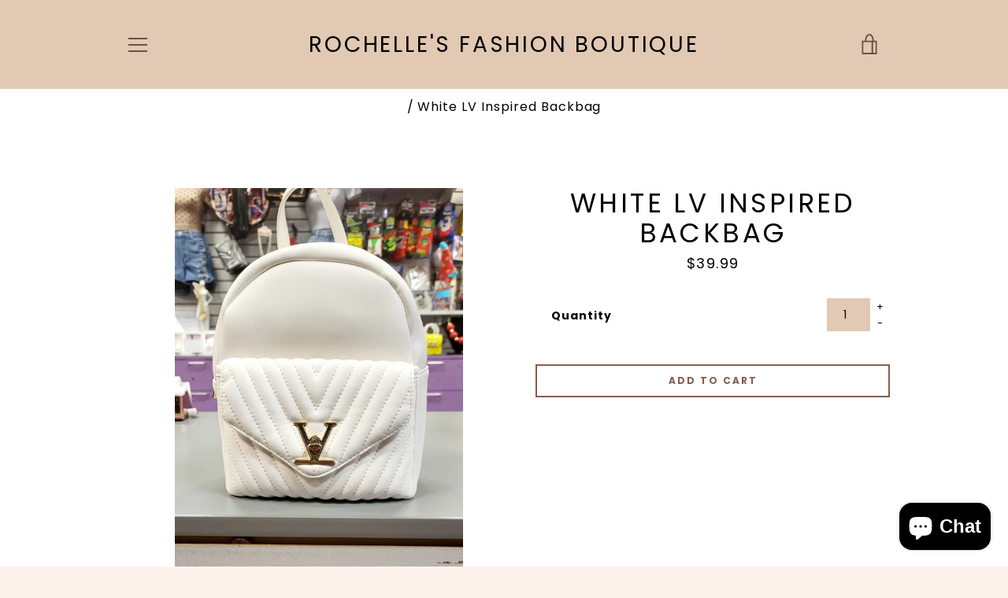

--- FILE ---
content_type: text/javascript
request_url: https://rochellesfboutique.com/cdn/shop/t/3/compiled_assets/scripts.js?503
body_size: 568
content:
(function(){var __sections__={};(function(){for(var i=0,s=document.getElementById("sections-script").getAttribute("data-sections").split(",");i<s.length;i++)__sections__[s[i]]=!0})(),function(){if(!(!__sections__["product-tab-model"]&&!window.DesignMode))try{(function(c){function p(d,b,a){var e=this,l=d.add(this),h=d.find(a.tabs),i=b.jquery?b:d.children(b),j;h.length||(h=d.children()),i.length||(i=d.parent().find(b)),i.length||(i=c(b)),c.extend(this,{click:function(f,g){var k=h.eq(f);if(typeof f=="string"&&f.replace("#","")&&(k=h.filter("[href*="+f.replace("#","")+"]"),f=Math.max(h.index(k),0)),a.rotate){var n=h.length-1;if(f<0)return e.click(n,g);if(f>n)return e.click(0,g)}if(!k.length){if(j>=0)return e;f=a.initialIndex,k=h.eq(f)}if(f===j)return e;if(g=g||c.Event(),g.type="onBeforeClick",l.trigger(g,[f]),!g.isDefaultPrevented())return o[a.effect].call(e,f,function(){g.type="onClick",l.trigger(g,[f])}),j=f,h.removeClass(a.current),k.addClass(a.current),e},getConf:function(){return a},getTabs:function(){return h},getPanes:function(){return i},getCurrentPane:function(){return i.eq(j)},getCurrentTab:function(){return h.eq(j)},getIndex:function(){return j},next:function(){return e.click(j+1)},prev:function(){return e.click(j-1)},destroy:function(){return h.unbind(a.event).removeClass(a.current),i.find("a[href^=#]").unbind("click.T"),e}}),c.each("onBeforeClick,onClick".split(","),function(f,g){c.isFunction(a[g])&&c(e).bind(g,a[g]),e[g]=function(k){return k&&c(e).bind(g,k),e}}),a.history&&c.fn.history&&(c.tools.history.init(h),a.event="history"),h.each(function(f){c(this).bind(a.event,function(g){return e.click(f,g),g.preventDefault()})}),i.find("a[href^=#]").bind("click.T",function(f){e.click(c(this).attr("href"),f)}),location.hash&&a.tabs=="a"&&d.find("[href="+location.hash+"]").length?e.click(location.hash):(a.initialIndex===0||a.initialIndex>0)&&e.click(a.initialIndex)}c.tools=c.tools||{version:"1.2.5"},c.tools.tabs={conf:{tabs:"a",current:"current",onBeforeClick:null,onClick:null,effect:"default",initialIndex:0,event:"click",rotate:!1,history:!1},addEffect:function(d,b){o[d]=b}};var o={default:function(d,b){this.getPanes().hide().eq(d).show(),b.call()},fade:function(d,b){var a=this.getConf(),e=a.fadeOutSpeed,l=this.getPanes();e?l.fadeOut(e):l.hide(),l.eq(d).fadeIn(a.fadeInSpeed,b)},slide:function(d,b){this.getPanes().slideUp(200),this.getPanes().eq(d).slideDown(400,b)},ajax:function(d,b){this.getPanes().eq(0).load(this.getTabs().eq(d).attr("href"),b)}},m;c.tools.tabs.addEffect("horizontal",function(d,b){m||(m=this.getPanes().eq(0).width()),this.getCurrentPane().animate({width:0},function(){c(this).hide()}),this.getPanes().eq(d).animate({width:m},function(){c(this).show(),b.call()})}),c.fn.tabs=function(d,b){var a=this.data("tabs");return a&&(a.destroy(),this.removeData("tabs")),c.isFunction(b)&&(b={onBeforeClick:b}),b=c.extend({},c.tools.tabs.conf,b),this.each(function(){a=new p(c(this),d,b),c(this).data("tabs",a)}),b.api?a:this}})(jQuery),$("ul.dt-sc-tabs").tabs(".dt-sc-tabs-content")}catch(e){console.error(e)}}(),function(){if(__sections__["product-template"])try{(function(c){function p(d,b,a){var e=this,l=d.add(this),h=d.find(a.tabs),i=b.jquery?b:d.children(b),j;h.length||(h=d.children()),i.length||(i=d.parent().find(b)),i.length||(i=c(b)),c.extend(this,{click:function(f,g){var k=h.eq(f);if(typeof f=="string"&&f.replace("#","")&&(k=h.filter("[href*="+f.replace("#","")+"]"),f=Math.max(h.index(k),0)),a.rotate){var n=h.length-1;if(f<0)return e.click(n,g);if(f>n)return e.click(0,g)}if(!k.length){if(j>=0)return e;f=a.initialIndex,k=h.eq(f)}if(f===j)return e;if(g=g||c.Event(),g.type="onBeforeClick",l.trigger(g,[f]),!g.isDefaultPrevented())return o[a.effect].call(e,f,function(){g.type="onClick",l.trigger(g,[f])}),j=f,h.removeClass(a.current),k.addClass(a.current),e},getConf:function(){return a},getTabs:function(){return h},getPanes:function(){return i},getCurrentPane:function(){return i.eq(j)},getCurrentTab:function(){return h.eq(j)},getIndex:function(){return j},next:function(){return e.click(j+1)},prev:function(){return e.click(j-1)},destroy:function(){return h.unbind(a.event).removeClass(a.current),i.find("a[href^=#]").unbind("click.T"),e}}),c.each("onBeforeClick,onClick".split(","),function(f,g){c.isFunction(a[g])&&c(e).bind(g,a[g]),e[g]=function(k){return k&&c(e).bind(g,k),e}}),a.history&&c.fn.history&&(c.tools.history.init(h),a.event="history"),h.each(function(f){c(this).bind(a.event,function(g){return e.click(f,g),g.preventDefault()})}),i.find("a[href^=#]").bind("click.T",function(f){e.click(c(this).attr("href"),f)}),location.hash&&a.tabs=="a"&&d.find("[href="+location.hash+"]").length?e.click(location.hash):(a.initialIndex===0||a.initialIndex>0)&&e.click(a.initialIndex)}c.tools=c.tools||{version:"1.2.5"},c.tools.tabs={conf:{tabs:"a",current:"current",onBeforeClick:null,onClick:null,effect:"default",initialIndex:0,event:"click",rotate:!1,history:!1},addEffect:function(d,b){o[d]=b}};var o={default:function(d,b){this.getPanes().hide().eq(d).show(),b.call()},fade:function(d,b){var a=this.getConf(),e=a.fadeOutSpeed,l=this.getPanes();e?l.fadeOut(e):l.hide(),l.eq(d).fadeIn(a.fadeInSpeed,b)},slide:function(d,b){this.getPanes().slideUp(200),this.getPanes().eq(d).slideDown(400,b)},ajax:function(d,b){this.getPanes().eq(0).load(this.getTabs().eq(d).attr("href"),b)}},m;c.tools.tabs.addEffect("horizontal",function(d,b){m||(m=this.getPanes().eq(0).width()),this.getCurrentPane().animate({width:0},function(){c(this).hide()}),this.getPanes().eq(d).animate({width:m},function(){c(this).show(),b.call()})}),c.fn.tabs=function(d,b){var a=this.data("tabs");return a&&(a.destroy(),this.removeData("tabs")),c.isFunction(b)&&(b={onBeforeClick:b}),b=c.extend({},c.tools.tabs.conf,b),this.each(function(){a=new p(c(this),d,b),c(this).data("tabs",a)}),b.api?a:this}})(jQuery),jQuery("ul.dt-sc-tabs").tabs(".dt-sc-tabs-content")}catch(e){console.error(e)}}()})();
//# sourceMappingURL=/cdn/shop/t/3/compiled_assets/scripts.js.map?503=


--- FILE ---
content_type: text/javascript
request_url: https://rochellesfboutique.com/cdn/shop/t/3/assets/theme.min.js?v=54505213333897068781589856621
body_size: 79209
content:
! function() {
    function t(t, e) {
        return e = {
            exports: {}
        }, t(e, e.exports), e.exports
    }

    function e(t, e) {
        for (var n = -1, i = null == t ? 0 : t.length, r = Array(i); ++n < i;) r[n] = e(t[n], n, t);
        return r
    }

    function n() {
        this.__data__ = [], this.size = 0
    }

    function i(t, e) {
        return t === e || t !== t && e !== e
    }

    function r(t, e) {
        for (var n = t.length; n--;)
            if (i(t[n][0], e)) return n;
        return -1
    }

    function o(t) {
        var e = this.__data__,
            n = r(e, t);
        return !(n < 0) && (n == e.length - 1 ? e.pop() : An.call(e, n, 1), --this.size, !0)
    }

    function s(t) {
        var e = this.__data__,
            n = r(e, t);
        return n < 0 ? void 0 : e[n][1]
    }

    function a(t) {
        return r(this.__data__, t) > -1
    }

    function c(t, e) {
        var n = this.__data__,
            i = r(n, t);
        return i < 0 ? (++this.size, n.push([t, e])) : n[i][1] = e, this
    }

    function u(t) {
        var e = -1,
            n = null == t ? 0 : t.length;
        for (this.clear(); ++e < n;) {
            var i = t[e];
            this.set(i[0], i[1])
        }
    }

    function l() {
        this.__data__ = new u, this.size = 0
    }

    function d(t) {
        var e = this.__data__,
            n = e.delete(t);
        return this.size = e.size, n
    }

    function h(t) {
        return this.__data__.get(t)
    }

    function f(t) {
        return this.__data__.has(t)
    }

    function p(t) {
        var e = In.call(t, Bn),
            n = t[Bn];
        try {
            t[Bn] = void 0;
            var i = !0
        } catch (t) {}
        var r = Fn.call(t);
        return i && (e ? t[Bn] = n : delete t[Bn]), r
    }

    function m(t) {
        return Hn.call(t)
    }

    function g(t) {
        return null == t ? void 0 === t ? qn : Mn : (t = Object(t), Rn && Rn in t ? p(t) : m(t))
    }

    function v(t) {
        var e = typeof t;
        return null != t && ("object" == e || "function" == e)
    }

    function y(t) {
        if (!v(t)) return !1;
        var e = g(t);
        return e == zn || e == Vn || e == Wn || e == Un
    }

    function b(t) {
        return !!Yn && Yn in t
    }

    function _(t) {
        if (null != t) {
            try {
                return Gn.call(t)
            } catch (t) {}
            try {
                return t + ""
            } catch (t) {}
        }
        return ""
    }

    function w(t) {
        return !(!v(t) || b(t)) && (y(t) ? ii : Jn).test(_(t))
    }

    function S(t, e) {
        return null == t ? void 0 : t[e]
    }

    function x(t, e) {
        var n = S(t, e);
        return w(n) ? n : void 0
    }

    function C() {
        this.__data__ = oi ? oi(null) : {}, this.size = 0
    }

    function T(t) {
        var e = this.has(t) && delete this.__data__[t];
        return this.size -= e ? 1 : 0, e
    }

    function k(t) {
        var e = this.__data__;
        if (oi) {
            var n = e[t];
            return n === si ? void 0 : n
        }
        return ci.call(e, t) ? e[t] : void 0
    }

    function E(t) {
        var e = this.__data__;
        return oi ? void 0 !== e[t] : li.call(e, t)
    }

    function A(t, e) {
        var n = this.__data__;
        return this.size += this.has(t) ? 0 : 1, n[t] = oi && void 0 === e ? di : e, this
    }

    function j(t) {
        var e = -1,
            n = null == t ? 0 : t.length;
        for (this.clear(); ++e < n;) {
            var i = t[e];
            this.set(i[0], i[1])
        }
    }

    function P() {
        this.size = 0, this.__data__ = {
            hash: new j,
            map: new(ri || u),
            string: new j
        }
    }

    function D(t) {
        var e = typeof t;
        return "string" == e || "number" == e || "symbol" == e || "boolean" == e ? "__proto__" !== t : null === t
    }

    function N(t, e) {
        var n = t.__data__;
        return D(e) ? n["string" == typeof e ? "string" : "hash"] : n.map
    }

    function O(t) {
        var e = N(this, t).delete(t);
        return this.size -= e ? 1 : 0, e
    }

    function I(t) {
        return N(this, t).get(t)
    }

    function F(t) {
        return N(this, t).has(t)
    }

    function B(t, e) {
        var n = N(this, t),
            i = n.size;
        return n.set(t, e), this.size += n.size == i ? 0 : 1, this
    }

    function L(t) {
        var e = -1,
            n = null == t ? 0 : t.length;
        for (this.clear(); ++e < n;) {
            var i = t[e];
            this.set(i[0], i[1])
        }
    }

    function H(t, e) {
        var n = this.__data__;
        if (n instanceof u) {
            var i = n.__data__;
            if (!ri || i.length < hi - 1) return i.push([t, e]), this.size = ++n.size, this;
            n = this.__data__ = new L(i)
        }
        return n.set(t, e), this.size = n.size, this
    }

    function M(t) {
        var e = this.__data__ = new u(t);
        this.size = e.size
    }

    function q(t, e) {
        for (var n = -1, i = null == t ? 0 : t.length; ++n < i && !1 !== e(t[n], n, t););
        return t
    }

    function R(t, e, n) {
        "__proto__" == e && fi ? fi(t, e, {
            configurable: !0,
            enumerable: !0,
            value: n,
            writable: !0
        }) : t[e] = n
    }

    function W(t, e, n) {
        var r = t[e];
        mi.call(t, e) && i(r, n) && (void 0 !== n || e in t) || R(t, e, n)
    }

    function z(t, e, n, i) {
        var r = !n;
        n || (n = {});
        for (var o = -1, s = e.length; ++o < s;) {
            var a = e[o],
                c = i ? i(n[a], t[a], a, n, t) : void 0;
            void 0 === c && (c = t[a]), r ? R(n, a, c) : W(n, a, c)
        }
        return n
    }

    function V(t, e) {
        for (var n = -1, i = Array(t); ++n < t;) i[n] = e(n);
        return i
    }

    function U(t) {
        return null != t && "object" == typeof t
    }

    function X(t) {
        return U(t) && g(t) == gi
    }

    function Y() {
        return !1
    }

    function Q(t, e) {
        return !!(e = null == e ? Ei : e) && ("number" == typeof t || Ai.test(t)) && t > -1 && t % 1 == 0 && t < e
    }

    function G(t) {
        return "number" == typeof t && t > -1 && t % 1 == 0 && t <= ji
    }

    function K(t) {
        return U(t) && G(t.length) && !!Pi[g(t)]
    }

    function J(t, e) {
        var n = wi(t),
            i = !n && _i(t),
            r = !n && !i && $i(t),
            o = !n && !i && !r && Li(t),
            s = n || i || r || o,
            a = s ? V(t.length, String) : [],
            c = a.length;
        for (var u in t) !e && !Mi.call(t, u) || s && ("length" == u || r && ("offset" == u || "parent" == u) || o && ("buffer" == u || "byteLength" == u || "byteOffset" == u) || Q(u, c)) || a.push(u);
        return a
    }

    function Z(t) {
        var e = t && t.constructor;
        return t === ("function" == typeof e && e.prototype || qi)
    }

    function tt(t, e) {
        return function(n) {
            return t(e(n))
        }
    }

    function et(t) {
        if (!Z(t)) return Ri(t);
        var e = [];
        for (var n in Object(t)) zi.call(t, n) && "constructor" != n && e.push(n);
        return e
    }

    function nt(t) {
        return null != t && G(t.length) && !y(t)
    }

    function it(t) {
        return nt(t) ? J(t) : et(t)
    }

    function rt(t, e) {
        return t && z(e, it(e), t)
    }

    function ot(t) {
        var e = [];
        if (null != t)
            for (var n in Object(t)) e.push(n);
        return e
    }

    function st(t) {
        if (!v(t)) return ot(t);
        var e = Z(t),
            n = [];
        for (var i in t)("constructor" != i || !e && Ui.call(t, i)) && n.push(i);
        return n
    }

    function at(t) {
        return nt(t) ? J(t, !0) : st(t)
    }

    function ct(t, e) {
        return t && z(e, at(e), t)
    }

    function ut(t, e) {
        if (e) return t.slice();
        var n = t.length,
            i = Ki ? Ki(n) : new t.constructor(n);
        return t.copy(i), i
    }

    function lt(t, e) {
        var n = -1,
            i = t.length;
        for (e || (e = Array(i)); ++n < i;) e[n] = t[n];
        return e
    }

    function dt() {
        return []
    }

    function ht(t, e) {
        return z(t, Zi(t), e)
    }

    function ft(t, e) {
        for (var n = -1, i = e.length, r = t.length; ++n < i;) t[r + n] = e[n];
        return t
    }

    function pt(t, e) {
        return z(t, nr(t), e)
    }

    function mt(t, e, n) {
        var i = e(t);
        return wi(t) ? i : ft(i, n(t))
    }

    function gt(t) {
        return mt(t, it, Zi)
    }

    function vt(t) {
        return mt(t, at, nr)
    }

    function yt(t) {
        var e = t.length,
            n = t.constructor(e);
        return e && "string" == typeof t[0] && mr.call(t, "index") && (n.index = t.index, n.input = t.input), n
    }

    function bt(t) {
        var e = new t.constructor(t.byteLength);
        return new gr(e).set(new gr(t)), e
    }

    function _t(t, e) {
        var n = e ? bt(t.buffer) : t.buffer;
        return new t.constructor(n, t.byteOffset, t.byteLength)
    }

    function wt(t, e) {
        return t.set(e[0], e[1]), t
    }

    function St(t, e, n, i) {
        var r = -1,
            o = null == t ? 0 : t.length;
        for (i && o && (n = t[++r]); ++r < o;) n = e(n, t[r], r, t);
        return n
    }

    function xt(t) {
        var e = -1,
            n = Array(t.size);
        return t.forEach(function(t, i) {
            n[++e] = [i, t]
        }), n
    }

    function Ct(t, e, n) {
        return St(e ? n(xt(t), vr) : xt(t), wt, new t.constructor)
    }

    function Tt(t) {
        var e = new t.constructor(t.source, yr.exec(t));
        return e.lastIndex = t.lastIndex, e
    }

    function kt(t, e) {
        return t.add(e), t
    }

    function $t(t) {
        var e = -1,
            n = Array(t.size);
        return t.forEach(function(t) {
            n[++e] = t
        }), n
    }

    function Et(t, e, n) {
        return St(e ? n($t(t), br) : $t(t), kt, new t.constructor)
    }

    function At(t) {
        return wr ? Object(wr.call(t)) : {}
    }

    function jt(t, e) {
        var n = e ? bt(t.buffer) : t.buffer;
        return new t.constructor(n, t.byteOffset, t.length)
    }

    function Pt(t, e, n, i) {
        var r = t.constructor;
        switch (e) {
            case jr:
                return bt(t);
            case Sr:
            case xr:
                return new r(+t);
            case Pr:
                return _t(t, i);
            case Dr:
            case Nr:
            case Or:
            case Ir:
            case Fr:
            case Br:
            case Lr:
            case Hr:
            case Mr:
                return jt(t, i);
            case Cr:
                return Ct(t, i, n);
            case Tr:
            case Er:
                return new r(t);
            case kr:
                return Tt(t);
            case $r:
                return Et(t, i, n);
            case Ar:
                return At(t)
        }
    }

    function Dt(t) {
        return "function" != typeof t.constructor || Z(t) ? {} : Rr(tr(t))
    }

    function Nt(t, e, n, i, r, o) {
        var s, a = e & Wr,
            c = e & zr,
            u = e & Vr;
        if (n && (s = r ? n(t, i, r, o) : n(t)), void 0 !== s) return s;
        if (!v(t)) return t;
        var l = wi(t);
        if (l) {
            if (s = yt(t), !a) return lt(t, s)
        } else {
            var d = fr(t),
                h = d == Xr || d == Yr;
            if ($i(t)) return ut(t, a);
            if (d == Qr || d == Ur || h && !r) {
                if (s = c || h ? {} : Dt(t), !a) return c ? pt(t, ct(s, t)) : ht(t, rt(s, t))
            } else {
                if (!Gr[d]) return r ? t : {};
                s = Pt(t, d, Nt, a)
            }
        }
        o || (o = new M);
        var f = o.get(t);
        if (f) return f;
        o.set(t, s);
        var p = u ? c ? vt : gt : c ? keysIn : it,
            m = l ? void 0 : p(t);
        return q(m || t, function(i, r) {
            m && (r = i, i = t[r]), W(s, r, Nt(i, e, n, r, t, o))
        }), s
    }

    function Ot(t) {
        return "symbol" == typeof t || U(t) && g(t) == Kr
    }

    function It(t, e) {
        if (wi(t)) return !1;
        var n = typeof t;
        return !("number" != n && "symbol" != n && "boolean" != n && null != t && !Ot(t)) || (Zr.test(t) || !Jr.test(t) || null != e && t in Object(e))
    }

    function Ft(t, e) {
        if ("function" != typeof t || null != e && "function" != typeof e) throw new TypeError(to);
        var n = function() {
            var i = arguments,
                r = e ? e.apply(this, i) : i[0],
                o = n.cache;
            if (o.has(r)) return o.get(r);
            var s = t.apply(this, i);
            return n.cache = o.set(r, s) || o, s
        };
        return n.cache = new(Ft.Cache || L), n
    }

    function Bt(t) {
        if ("string" == typeof t) return t;
        if (wi(t)) return e(t, Bt) + "";
        if (Ot(t)) return co ? co.call(t) : "";
        var n = t + "";
        return "0" == n && 1 / t == -so ? "-0" : n
    }

    function Lt(t) {
        return null == t ? "" : Bt(t)
    }

    function Ht(t, e) {
        return wi(t) ? t : It(t, e) ? [t] : oo(Lt(t))
    }

    function Mt(t) {
        var e = null == t ? 0 : t.length;
        return e ? t[e - 1] : void 0
    }

    function qt(t) {
        if ("string" == typeof t || Ot(t)) return t;
        var e = t + "";
        return "0" == e && 1 / t == -uo ? "-0" : e
    }

    function Rt(t, e) {
        e = Ht(e, t);
        for (var n = 0, i = e.length; null != t && n < i;) t = t[qt(e[n++])];
        return n && n == i ? t : void 0
    }

    function Wt(t, e, n) {
        var i = -1,
            r = t.length;
        e < 0 && (e = -e > r ? 0 : r + e), n = n > r ? r : n, n < 0 && (n += r), r = e > n ? 0 : n - e >>> 0, e >>>= 0;
        for (var o = Array(r); ++i < r;) o[i] = t[i + e];
        return o
    }

    function zt(t, e) {
        return e.length < 2 ? t : Rt(t, Wt(e, 0, -1))
    }

    function Vt(t, e) {
        return e = Ht(e, t), null == (t = zt(t, e)) || delete t[qt(Mt(e))]
    }

    function Ut(t) {
        return wi(t) || _i(t) || !!(lo && t && t[lo])
    }

    function Xt(t, e, n, i, r) {
        var o = -1,
            s = t.length;
        for (n || (n = Ut), r || (r = []); ++o < s;) {
            var a = t[o];
            e > 0 && n(a) ? e > 1 ? Xt(a, e - 1, n, i, r) : ft(r, a) : i || (r[r.length] = a)
        }
        return r
    }

    function Yt(t) {
        return (null == t ? 0 : t.length) ? Xt(t, 1) : []
    }

    function Qt(t, e, n) {
        switch (n.length) {
            case 0:
                return t.call(e);
            case 1:
                return t.call(e, n[0]);
            case 2:
                return t.call(e, n[0], n[1]);
            case 3:
                return t.call(e, n[0], n[1], n[2])
        }
        return t.apply(e, n)
    }

    function Gt(t, e, n) {
        return e = ho(void 0 === e ? t.length - 1 : e, 0),
            function() {
                for (var i = arguments, r = -1, o = ho(i.length - e, 0), s = Array(o); ++r < o;) s[r] = i[e + r];
                r = -1;
                for (var a = Array(e + 1); ++r < e;) a[r] = i[r];
                return a[e] = n(s), Qt(t, this, a)
            }
    }

    function Kt(t) {
        return function() {
            return t
        }
    }

    function Jt(t) {
        return t
    }

    function Zt(t) {
        return this.__data__.set(t, bo), this
    }

    function te(t) {
        return this.__data__.has(t)
    }

    function ee(t) {
        var e = -1,
            n = null == t ? 0 : t.length;
        for (this.__data__ = new L; ++e < n;) this.add(t[e])
    }

    function ne(t, e) {
        for (var n = -1, i = null == t ? 0 : t.length; ++n < i;)
            if (e(t[n], n, t)) return !0;
        return !1
    }

    function ie(t, e) {
        return t.has(e)
    }

    function re(t, e, n, i, r, o) {
        var s = n & _o,
            a = t.length,
            c = e.length;
        if (a != c && !(s && c > a)) return !1;
        var u = o.get(t);
        if (u && o.get(e)) return u == e;
        var l = -1,
            d = !0,
            h = n & wo ? new ee : void 0;
        for (o.set(t, e), o.set(e, t); ++l < a;) {
            var f = t[l],
                p = e[l];
            if (i) var m = s ? i(p, f, l, e, t, o) : i(f, p, l, t, e, o);
            if (void 0 !== m) {
                if (m) continue;
                d = !1;
                break
            }
            if (h) {
                if (!ne(e, function(t, e) {
                        if (!ie(h, e) && (f === t || r(f, t, n, i, o))) return h.push(e)
                    })) {
                    d = !1;
                    break
                }
            } else if (f !== p && !r(f, p, n, i, o)) {
                d = !1;
                break
            }
        }
        return o.delete(t), o.delete(e), d
    }

    function oe(t, e, n, r, o, s, a) {
        switch (n) {
            case Oo:
                if (t.byteLength != e.byteLength || t.byteOffset != e.byteOffset) return !1;
                t = t.buffer, e = e.buffer;
            case No:
                return !(t.byteLength != e.byteLength || !s(new gr(t), new gr(e)));
            case Co:
            case To:
            case Eo:
                return i(+t, +e);
            case ko:
                return t.name == e.name && t.message == e.message;
            case Ao:
            case Po:
                return t == e + "";
            case $o:
                var c = xt;
            case jo:
                var u = r & So;
                if (c || (c = $t), t.size != e.size && !u) return !1;
                var l = a.get(t);
                if (l) return l == e;
                r |= xo, a.set(t, e);
                var d = re(c(t), c(e), r, o, s, a);
                return a.delete(t), d;
            case Do:
                if (Fo) return Fo.call(t) == Fo.call(e)
        }
        return !1
    }

    function se(t, e, n, i, r, o) {
        var s = n & Bo,
            a = it(t),
            c = a.length;
        if (c != it(e).length && !s) return !1;
        for (var u = c; u--;) {
            var l = a[u];
            if (!(s ? l in e : Ho.call(e, l))) return !1
        }
        var d = o.get(t);
        if (d && o.get(e)) return d == e;
        var h = !0;
        o.set(t, e), o.set(e, t);
        for (var f = s; ++u < c;) {
            l = a[u];
            var p = t[l],
                m = e[l];
            if (i) var g = s ? i(m, p, l, e, t, o) : i(p, m, l, t, e, o);
            if (!(void 0 === g ? p === m || r(p, m, n, i, o) : g)) {
                h = !1;
                break
            }
            f || (f = "constructor" == l)
        }
        if (h && !f) {
            var v = t.constructor,
                y = e.constructor;
            v != y && "constructor" in t && "constructor" in e && !("function" == typeof v && v instanceof v && "function" == typeof y && y instanceof y) && (h = !1)
        }
        return o.delete(t), o.delete(e), h
    }

    function ae(t, e, n, i, r, o) {
        var s = wi(t),
            a = wi(e),
            c = Ro,
            u = Ro;
        s || (c = fr(t), c = c == qo ? Wo : c), a || (u = fr(e), u = u == qo ? Wo : u);
        var l = c == Wo,
            d = u == Wo,
            h = c == u;
        if (h && $i(t)) {
            if (!$i(e)) return !1;
            s = !0, l = !1
        }
        if (h && !l) return o || (o = new M), s || Li(t) ? re(t, e, n, i, r, o) : oe(t, e, c, n, i, r, o);
        if (!(n & Mo)) {
            var f = l && Vo.call(t, "__wrapped__"),
                p = d && Vo.call(e, "__wrapped__");
            if (f || p) {
                var m = f ? t.value() : t,
                    g = p ? e.value() : e;
                return o || (o = new M), r(m, g, n, i, o)
            }
        }
        return !!h && (o || (o = new M), se(t, e, n, i, r, o))
    }

    function ce(t, e, n, i, r) {
        return t === e || (null == t || null == e || !v(t) && !U(e) ? t !== t && e !== e : ae(t, e, n, i, ce, r))
    }

    function ue(t, e, n, i) {
        var r = n.length,
            o = r,
            s = !i;
        if (null == t) return !o;
        for (t = Object(t); r--;) {
            var a = n[r];
            if (s && a[2] ? a[1] !== t[a[0]] : !(a[0] in t)) return !1
        }
        for (; ++r < o;) {
            a = n[r];
            var c = a[0],
                u = t[c],
                l = a[1];
            if (s && a[2]) {
                if (void 0 === u && !(c in t)) return !1
            } else {
                var d = new M;
                if (i) var h = i(u, l, c, t, e, d);
                if (!(void 0 === h ? ce(l, u, Uo | Xo, i, d) : h)) return !1
            }
        }
        return !0
    }

    function le(t) {
        return t === t && !v(t)
    }

    function de(t) {
        for (var e = it(t), n = e.length; n--;) {
            var i = e[n],
                r = t[i];
            e[n] = [i, r, le(r)]
        }
        return e
    }

    function he(t, e) {
        return function(n) {
            return null != n && (n[t] === e && (void 0 !== e || t in Object(n)))
        }
    }

    function fe(t) {
        var e = de(t);
        return 1 == e.length && e[0][2] ? he(e[0][0], e[0][1]) : function(n) {
            return n === t || ue(n, t, e)
        }
    }

    function pe(t, e, n) {
        var i = null == t ? void 0 : Rt(t, e);
        return void 0 === i ? n : i
    }

    function me(t, e) {
        return null != t && e in Object(t)
    }

    function ge(t, e, n) {
        e = Ht(e, t);
        for (var i = -1, r = e.length, o = !1; ++i < r;) {
            var s = qt(e[i]);
            if (!(o = null != t && n(t, s))) break;
            t = t[s]
        }
        return o || ++i != r ? o : !!(r = null == t ? 0 : t.length) && G(r) && Q(s, r) && (wi(t) || _i(t))
    }

    function ve(t, e) {
        return null != t && ge(t, e, me)
    }

    function ye(t, e) {
        return It(t) && le(e) ? he(qt(t), e) : function(n) {
            var i = pe(n, t);
            return void 0 === i && i === e ? ve(n, t) : ce(e, i, Yo | Qo)
        }
    }

    function be(t) {
        return function(e) {
            return null == e ? void 0 : e[t]
        }
    }

    function _e(t) {
        return function(e) {
            return Rt(e, t)
        }
    }

    function we(t) {
        return It(t) ? be(qt(t)) : _e(t)
    }

    function Se(t) {
        return "function" == typeof t ? t : null == t ? Jt : "object" == typeof t ? wi(t) ? ye(t[0], t[1]) : fe(t) : we(t)
    }

    function xe(t, e, n, i) {
        for (var r = t.length, o = n + (i ? 1 : -1); i ? o-- : ++o < r;)
            if (e(t[o], o, t)) return o;
        return -1
    }

    function Ce(t) {
        if ("number" == typeof t) return t;
        if (Ot(t)) return Go;
        if (v(t)) {
            var e = "function" == typeof t.valueOf ? t.valueOf() : t;
            t = v(e) ? e + "" : e
        }
        if ("string" != typeof t) return 0 === t ? t : +t;
        t = t.replace(Ko, "");
        var n = Zo.test(t);
        return n || ts.test(t) ? es(t.slice(2), n ? 2 : 8) : Jo.test(t) ? Go : +t
    }

    function Te(t) {
        if (!t) return 0 === t ? t : 0;
        if ((t = Ce(t)) === ns || t === -ns) {
            return (t < 0 ? -1 : 1) * is
        }
        return t === t ? t : 0
    }

    function ke(t) {
        var e = Te(t),
            n = e % 1;
        return e === e ? n ? e - n : e : 0
    }

    function $e(t, e, n) {
        var i = null == t ? 0 : t.length;
        if (!i) return -1;
        var r = null == n ? 0 : ke(n);
        return r < 0 && (r = rs(i + r, 0)), xe(t, Se(e, 3), r)
    }

    function Ee() {
        this.registered = {}, this.instances = [], this.extensions = {
            "*": []
        }
    }

    function Ae() {
        this.extensions.forEach(function(t) {
            this.extend(t)
        }.bind(this))
    }

    function je(t, e, n) {
        function i(e) {
            var n = h,
                i = f;
            return h = f = void 0, b = e, m = t.apply(i, n)
        }

        function r(t) {
            return b = t, g = setTimeout(a, e), _ ? i(t) : m
        }

        function o(t) {
            var n = t - y,
                i = t - b,
                r = e - n;
            return w ? hs(r, p - i) : r
        }

        function s(t) {
            var n = t - y,
                i = t - b;
            return void 0 === y || n >= e || n < 0 || w && i >= p
        }

        function a() {
            var t = us();
            if (s(t)) return c(t);
            g = setTimeout(a, o(t))
        }

        function c(t) {
            return g = void 0, S && h ? i(t) : (h = f = void 0, m)
        }

        function u() {
            void 0 !== g && clearTimeout(g), b = 0, h = y = f = g = void 0
        }

        function l() {
            return void 0 === g ? m : c(us())
        }

        function d() {
            var t = us(),
                n = s(t);
            if (h = arguments, f = this, y = t, n) {
                if (void 0 === g) return r(y);
                if (w) return g = setTimeout(a, e), i(y)
            }
            return void 0 === g && (g = setTimeout(a, e)), m
        }
        var h, f, p, m, g, y, b = 0,
            _ = !1,
            w = !1,
            S = !0;
        if ("function" != typeof t) throw new TypeError(ls);
        return e = Ce(e) || 0, v(n) && (_ = !!n.leading, w = "maxWait" in n, p = w ? ds(Ce(n.maxWait) || 0, e) : p, S = "trailing" in n ? !!n.trailing : S), d.cancel = u, d.flush = l, d
    }

    function Pe(t, e, n) {
        var i = !0,
            r = !0;
        if ("function" != typeof t) throw new TypeError(fs);
        return v(n) && (i = "leading" in n ? !!n.leading : i, r = "trailing" in n ? !!n.trailing : r), je(t, e, {
            leading: i,
            maxWait: e,
            trailing: r
        })
    }

    function De(t, e) {
        for (var n = t ? e.length : 0, i = n - 1; n--;) {
            var r = e[n];
            if (n == i || r !== o) {
                var o = r;
                Q(r) ? Ps.call(t, r, 1) : Vt(t, r)
            }
        }
        return t
    }

    function Ne(t, e) {
        var n = [];
        if (!t || !t.length) return n;
        var i = -1,
            r = [],
            o = t.length;
        for (e = Se(e, 3); ++i < o;) {
            var s = t[i];
            e(s, i, t) && (n.push(s), r.push(i))
        }
        return De(t, r), n
    }

    function Oe(t, e) {
        for (var n = -1, i = null == t ? 0 : t.length, r = 0, o = []; ++n < i;) {
            var s = t[n];
            e(s, n, t) && (o[r++] = s)
        }
        return o
    }

    function Ie(t, e) {
        return t && Ds(t, e, it)
    }

    function Fe(t, e) {
        var n = [];
        return Ns(t, function(t, i, r) {
            e(t, i, r) && n.push(t)
        }), n
    }

    function Be(t, e) {
        return (wi(t) ? Oe : Fe)(t, Se(e, 3))
    }

    function Le() {
        this.$document = $n(document), this.namespace = ".section-js-events", document.addEventListener("shopify:section:load", function(t) {
            var e = t.detail.sectionId,
                n = t.target.querySelector('[data-section-id="' + e + '"]'),
                i = n.getAttribute("data-section-type");
            this.load(i, n)
        }.bind(this))
    }

    function He(t) {
        this.container = t.container, this.$container = $n(this.container), this.id = t.id, this.namespace = "." + t.id, this.extensions = t.extensions || [], this.$eventBinder = this.$container, Me.call(this), qe.call(this), Re.call(this)
    }

    function Me() {
        this.extensions.forEach(function(t) {
            this.extend(t)
        }.bind(this))
    }

    function qe() {
        $n(document).on("shopify:section:unload" + this.namespace, We.bind(this)).on("shopify:section:select" + this.namespace, ze.bind(this)).on("shopify:section:deselect" + this.namespace, Ve.bind(this)).on("shopify:block:select" + this.namespace, Ue.bind(this)).on("shopify:block:deselect" + this.namespace, Xe.bind(this))
    }

    function Re() {
        this.on("section_load", this.onLoad.bind(this)), this.on("section_unload", this.onUnload.bind(this)), this.on("section_select", this.onSelect.bind(this)), this.on("section_deselect", this.onDeselect.bind(this)), this.on("block_select", this.onBlockSelect.bind(this)), this.on("block_deselect", this.onBlockDeselect.bind(this))
    }

    function We(t) {
        this.id === t.detail.sectionId && (t.type = "section_unload", this.trigger(t), this.off(this.namespace), Os.off(this.namespace), $n(document).off(this.namespace), $n(window).off(this.namespace), Ne(Os.instances, {
            id: this.id
        }))
    }

    function ze(t) {
        this.id === t.detail.sectionId && (t.type = "section_select", this.trigger(t))
    }

    function Ve(t) {
        this.id === t.detail.sectionId && (t.type = "section_deselect", this.trigger(t))
    }

    function Ue(t) {
        this.id === t.detail.sectionId && (t.type = "block_select", this.trigger(t))
    }

    function Xe(t) {
        this.id === t.detail.sectionId && (t.type = "block_deselect", this.trigger(t))
    }

    function Ye(t) {
        var e = typeof t;
        return null != t && ("object" == e || "function" == e)
    }

    function Qe(t) {
        var e = Xs.call(t, Qs),
            n = t[Qs];
        try {
            t[Qs] = void 0;
            var i = !0
        } catch (t) {}
        var r = Ys.call(t);
        return i && (e ? t[Qs] = n : delete t[Qs]), r
    }

    function Ge(t) {
        return Js.call(t)
    }

    function Ke(t) {
        return null == t ? void 0 === t ? ra : ia : oa && oa in Object(t) ? ea(t) : na(t)
    }

    function Je(t) {
        return null != t && "object" == typeof t
    }

    function Ze(t) {
        return "symbol" == typeof t || ua(t) && ca(t) == la
    }

    function tn(t) {
        if ("number" == typeof t) return t;
        if (fa(t)) return pa;
        if (ha(t)) {
            var e = "function" == typeof t.valueOf ? t.valueOf() : t;
            t = ha(e) ? e + "" : e
        }
        if ("string" != typeof t) return 0 === t ? t : +t;
        t = t.replace(ma, "");
        var n = va.test(t);
        return n || ya.test(t) ? ba(t.slice(2), n ? 2 : 8) : ga.test(t) ? pa : +t
    }

    function en(t) {
        if (!t) return 0 === t ? t : 0;
        if ((t = wa(t)) === Sa || t === -Sa) {
            return (t < 0 ? -1 : 1) * xa
        }
        return t === t ? t : 0
    }

    function nn(t) {
        var e = Ta(t),
            n = e % 1;
        return e === e ? n ? e - n : e : 0
    }

    function rn(t, e, n) {
        return t === t && (void 0 !== n && (t = t <= n ? t : n), void 0 !== e && (t = t >= e ? t : e)), t
    }

    function on(t) {
        return t ? Ea(Aa(t), 0, ja) : 0
    }

    function sn(t, e, n, i) {
        var r = t.length;
        for (n = Da(n), n < 0 && (n = -n > r ? 0 : r + n), i = void 0 === i || i > r ? r : Da(i), i < 0 && (i += r), i = n > i ? 0 : Na(i); n < i;) t[n++] = e;
        return t
    }

    function an(t, e) {
        return t === e || t !== t && e !== e
    }

    function cn(t) {
        if (!Ba(t)) return !1;
        var e = Fa(t);
        return e == Ha || e == Ma || e == La || e == qa
    }

    function un(t) {
        return "number" == typeof t && t > -1 && t % 1 == 0 && t <= Wa
    }

    function ln(t) {
        return null != t && Ua(t.length) && !Va(t)
    }

    function dn(t, e) {
        return !!(e = null == e ? Ya : e) && ("number" == typeof t || Qa.test(t)) && t > -1 && t % 1 == 0 && t < e
    }

    function hn(t, e, n) {
        if (!tc(n)) return !1;
        var i = typeof e;
        return !!("number" == i ? Ja(n) && Za(e, n.length) : "string" == i && e in n) && Ka(n[e], t)
    }

    function fn(t, e, n, i) {
        var r = null == t ? 0 : t.length;
        return r ? (n && "number" != typeof n && ic(t, e, n) && (n = 0, i = r), nc(t, e, n, i)) : []
    }

    function pn(t) {
        !cc && lc.createRange && (cc = lc.createRange(), cc.selectNode(lc.body));
        var e;
        return cc && cc.createContextualFragment ? e = cc.createContextualFragment(t) : (e = lc.createElement("body"), e.innerHTML = t), e.childNodes[0]
    }

    function mn(t, e, n) {
        t[n] !== e[n] && (t[n] = e[n], t[n] ? t.setAttribute(n, "") : t.removeAttribute(n, ""))
    }

    function gn() {}

    function vn(t, e) {
        var n = t.nodeName,
            i = e.nodeName;
        return n === i || !!(e.actualize && n.charCodeAt(0) < 91 && i.charCodeAt(0) > 90) && n === i.toUpperCase()
    }

    function yn(t, e) {
        return e && e !== hc ? lc.createElementNS(e, t) : lc.createElement(t)
    }

    function bn(t, e) {
        if (e.assignAttributes) e.assignAttributes(t);
        else {
            var n, i, r, o, s, a = e.attributes;
            for (n = a.length - 1; n >= 0; --n) i = a[n], r = i.name, o = i.namespaceURI, s = i.value, o ? (r = i.localName || r, t.getAttributeNS(o, r) !== s && t.setAttributeNS(o, r, s)) : t.getAttribute(r) !== s && t.setAttribute(r, s);
            for (a = t.attributes, n = a.length - 1; n >= 0; --n) i = a[n], !1 !== i.specified && (r = i.name, o = i.namespaceURI, o ? (r = i.localName || r, uc(e, o, r) || t.removeAttributeNS(o, r)) : uc(e, null, r) || t.removeAttribute(r))
        }
    }

    function _n(t, e) {
        for (var n = t.firstChild; n;) {
            var i = n.nextSibling;
            e.appendChild(n), n = i
        }
        return e
    }

    function wn(t) {
        return t.id
    }

    function Sn(t, e, n) {
        function i(t) {
            l ? l.push(t) : l = [t]
        }

        function r(t, e) {
            if (t.nodeType === fc)
                for (var n = t.firstChild; n;) {
                    var o = void 0;
                    e && (o = d(n)) ? i(o) : (v(n), n.firstChild && r(n, e)), n = n.nextSibling
                }
        }

        function o(t, e, n) {
            !1 !== g(t) && (e && e.removeChild(t), v(t), r(t, n))
        }

        function s(t) {
            if (t.nodeType === fc)
                for (var e = t.firstChild; e;) {
                    var n = d(e);
                    n && (_[n] = e), s(e), e = e.nextSibling
                }
        }

        function a(t) {
            f(t);
            for (var e = t.firstChild; e;) {
                var n = e.nextSibling,
                    i = d(e);
                if (i) {
                    var r = _[i];
                    r && vn(e, r) && (e.parentNode.replaceChild(r, e), c(r, e))
                }
                a(e), e = n
            }
        }

        function c(n, r, s) {
            var u, l = d(r);
            if (l && delete _[l], !e.isSameNode || !e.isSameNode(t)) {
                if (!s) {
                    if (!1 === p(n, r)) return;
                    if (bn(n, r), m(n), !1 === y(n, r)) return
                }
                if ("TEXTAREA" !== n.nodeName) {
                    var f, g, v, b, w = r.firstChild,
                        S = n.firstChild;
                    t: for (; w;) {
                        for (v = w.nextSibling, f = d(w); S;) {
                            if (g = S.nextSibling, w.isSameNode && w.isSameNode(S)) {
                                w = v, S = g;
                                continue t
                            }
                            u = d(S);
                            var x = S.nodeType,
                                C = void 0;
                            if (x === w.nodeType && (x === fc ? (f ? f !== u && ((b = _[f]) ? S.nextSibling === b ? C = !1 : (n.insertBefore(b, S), u ? i(u) : o(S, n, !0), g = S.nextSibling, S = b) : C = !1) : u && (C = !1), (C = !1 !== C && vn(S, w)) && c(S, w)) : x !== pc && x != mc || (C = !0, S.nodeValue = w.nodeValue)), C) {
                                w = v, S = g;
                                continue t
                            }
                            u ? i(u) : o(S, n, !0), S = g
                        }
                        if (f && (b = _[f]) && vn(b, w)) n.appendChild(b), c(b, w);
                        else {
                            var T = h(w);
                            !1 !== T && (T && (w = T), w.actualize && (w = w.actualize(n.ownerDocument || lc)), n.appendChild(w), a(w))
                        }
                        w = v, S = g
                    }
                    for (; S;) g = S.nextSibling, (u = d(S)) ? i(u) : o(S, n, !0), S = g
                }
                var k = gc[n.nodeName];
                k && k(n, r)
            }
        }
        if (n || (n = {}), "string" == typeof e)
            if ("#document" === t.nodeName || "HTML" === t.nodeName) {
                var u = e;
                e = lc.createElement("html"), e.innerHTML = u
            } else e = pn(e);
        var l, d = n.getNodeKey || wn,
            h = n.onBeforeNodeAdded || gn,
            f = n.onNodeAdded || gn,
            p = n.onBeforeElUpdated || gn,
            m = n.onElUpdated || gn,
            g = n.onBeforeNodeDiscarded || gn,
            v = n.onNodeDiscarded || gn,
            y = n.onBeforeElChildrenUpdated || gn,
            b = !0 === n.childrenOnly,
            _ = {};
        s(t);
        var w = t,
            S = w.nodeType,
            x = e.nodeType;
        if (!b)
            if (S === fc) x === fc ? vn(t, e) || (v(t), w = _n(t, yn(e.nodeName, e.namespaceURI))) : w = e;
            else if (S === pc || S === mc) {
            if (x === S) return w.nodeValue = e.nodeValue, w;
            w = e
        }
        if (w === e) v(t);
        else if (c(w, e, b), l)
            for (var C = 0, T = l.length; C < T; C++) {
                var k = _[l[C]];
                k && o(k, k.parentNode, !1)
            }
        return !b && w !== t && t.parentNode && (w.actualize && (w = w.actualize(t.ownerDocument || lc)), t.parentNode.replaceChild(w, t)), w
    }

    function xn(t, e) {
        return null == t || t !== t ? e : t
    }

    function Cn(t, e) {
        this.$element = $n(t), this.$slides = $n(Lc.slides, this.$element), this.config = $n.extend({}, qc, e), this._setCurrentSlide($n(Lc.activeSlide, this.$element)), this._assignTouchHandlers(), this.bindedOnFocus = this._onFocus.bind(this), this.bindedOnBlur = this._onBlur.bind(this), this.$slides[0].addEventListener("focus", this.bindedOnFocus, !0), this.$slides[0].addEventListener("blur", this.bindedOnBlur, !0)
    }

    function Tn(t) {
        var e;
        switch (t) {
            case "ZERO_RESULTS":
                e = nu.zeroResults;
                break;
            case "OVER_QUERY_LIMIT":
                e = nu.overQueryLimit;
                break;
            case "REQUEST_DENIED":
                e = nu.requestDenied;
                break;
            case "UNKNOWN_ERROR":
                e = nu.geocodeUnknownError;
                break;
            default:
                e = nu.geocodeUnknownError
        }
        return e
    }
    var kn = "undefined" != typeof window ? window : "undefined" != typeof global ? global : "undefined" != typeof self ? self : {},
        $n = t(function(t) {
            ! function(e, n) {
                "use strict";
                "object" == typeof t && "object" == typeof t.exports ? t.exports = e.document ? n(e, !0) : function(t) {
                    if (!t.document) throw new Error("jQuery requires a window with a document");
                    return n(t)
                } : n(e)
            }("undefined" != typeof window ? window : kn, function(t, e) {
                "use strict";

                function n(t, e) {
                    e = e || Z;
                    var n = e.createElement("script");
                    n.text = t, e.head.appendChild(n).parentNode.removeChild(n)
                }

                function i(t) {
                    var e = !!t && "length" in t && t.length,
                        n = dt.type(t);
                    return "function" !== n && !dt.isWindow(t) && ("array" === n || 0 === e || "number" == typeof e && e > 0 && e - 1 in t)
                }

                function r(t, e, n) {
                    if (dt.isFunction(e)) return dt.grep(t, function(t, i) {
                        return !!e.call(t, i, t) !== n
                    });
                    if (e.nodeType) return dt.grep(t, function(t) {
                        return t === e !== n
                    });
                    if ("string" == typeof e) {
                        if (wt.test(e)) return dt.filter(e, t, n);
                        e = dt.filter(e, t)
                    }
                    return dt.grep(t, function(t) {
                        return rt.call(e, t) > -1 !== n && 1 === t.nodeType
                    })
                }

                function o(t, e) {
                    for (;
                        (t = t[e]) && 1 !== t.nodeType;);
                    return t
                }

                function s(t) {
                    var e = {};
                    return dt.each(t.match(kt) || [], function(t, n) {
                        e[n] = !0
                    }), e
                }

                function a(t) {
                    return t
                }

                function c(t) {
                    throw t
                }

                function u(t, e, n) {
                    var i;
                    try {
                        t && dt.isFunction(i = t.promise) ? i.call(t).done(e).fail(n) : t && dt.isFunction(i = t.then) ? i.call(t, e, n) : e.call(void 0, t)
                    } catch (t) {
                        n.call(void 0, t)
                    }
                }

                function l() {
                    Z.removeEventListener("DOMContentLoaded", l), t.removeEventListener("load", l), dt.ready()
                }

                function d() {
                    this.expando = dt.expando + d.uid++
                }

                function h(t, e, n) {
                    var i;
                    if (void 0 === n && 1 === t.nodeType)
                        if (i = "data-" + e.replace(Ot, "-$&").toLowerCase(), "string" == typeof(n = t.getAttribute(i))) {
                            try {
                                n = "true" === n || "false" !== n && ("null" === n ? null : +n + "" === n ? +n : Nt.test(n) ? JSON.parse(n) : n)
                            } catch (t) {}
                            Dt.set(t, e, n)
                        } else n = void 0;
                    return n
                }

                function f(t, e, n, i) {
                    var r, o = 1,
                        s = 20,
                        a = i ? function() {
                            return i.cur()
                        } : function() {
                            return dt.css(t, e, "")
                        },
                        c = a(),
                        u = n && n[3] || (dt.cssNumber[e] ? "" : "px"),
                        l = (dt.cssNumber[e] || "px" !== u && +c) && Ft.exec(dt.css(t, e));
                    if (l && l[3] !== u) {
                        u = u || l[3], n = n || [], l = +c || 1;
                        do {
                            o = o || ".5", l /= o, dt.style(t, e, l + u)
                        } while (o !== (o = a() / c) && 1 !== o && --s)
                    }
                    return n && (l = +l || +c || 0, r = n[1] ? l + (n[1] + 1) * n[2] : +n[2], i && (i.unit = u, i.start = l, i.end = r)), r
                }

                function p(t) {
                    var e, n = t.ownerDocument,
                        i = t.nodeName,
                        r = Mt[i];
                    return r || (e = n.body.appendChild(n.createElement(i)), r = dt.css(e, "display"), e.parentNode.removeChild(e), "none" === r && (r = "block"), Mt[i] = r, r)
                }

                function m(t, e) {
                    for (var n, i, r = [], o = 0, s = t.length; o < s; o++) i = t[o], i.style && (n = i.style.display, e ? ("none" === n && (r[o] = Pt.get(i, "display") || null, r[o] || (i.style.display = "")), "" === i.style.display && Lt(i) && (r[o] = p(i))) : "none" !== n && (r[o] = "none", Pt.set(i, "display", n)));
                    for (o = 0; o < s; o++) null != r[o] && (t[o].style.display = r[o]);
                    return t
                }

                function g(t, e) {
                    var n = void 0 !== t.getElementsByTagName ? t.getElementsByTagName(e || "*") : void 0 !== t.querySelectorAll ? t.querySelectorAll(e || "*") : [];
                    return void 0 === e || e && dt.nodeName(t, e) ? dt.merge([t], n) : n
                }

                function v(t, e) {
                    for (var n = 0, i = t.length; n < i; n++) Pt.set(t[n], "globalEval", !e || Pt.get(e[n], "globalEval"))
                }

                function y(t, e, n, i, r) {
                    for (var o, s, a, c, u, l, d = e.createDocumentFragment(), h = [], f = 0, p = t.length; f < p; f++)
                        if ((o = t[f]) || 0 === o)
                            if ("object" === dt.type(o)) dt.merge(h, o.nodeType ? [o] : o);
                            else if (Vt.test(o)) {
                        for (s = s || d.appendChild(e.createElement("div")), a = (Rt.exec(o) || ["", ""])[1].toLowerCase(), c = zt[a] || zt._default, s.innerHTML = c[1] + dt.htmlPrefilter(o) + c[2], l = c[0]; l--;) s = s.lastChild;
                        dt.merge(h, s.childNodes), s = d.firstChild, s.textContent = ""
                    } else h.push(e.createTextNode(o));
                    for (d.textContent = "", f = 0; o = h[f++];)
                        if (i && dt.inArray(o, i) > -1) r && r.push(o);
                        else if (u = dt.contains(o.ownerDocument, o), s = g(d.appendChild(o), "script"), u && v(s), n)
                        for (l = 0; o = s[l++];) Wt.test(o.type || "") && n.push(o);
                    return d
                }

                function b() {
                    return !0
                }

                function _() {
                    return !1
                }

                function w() {
                    try {
                        return Z.activeElement
                    } catch (t) {}
                }

                function S(t, e, n, i, r, o) {
                    var s, a;
                    if ("object" == typeof e) {
                        "string" != typeof n && (i = i || n, n = void 0);
                        for (a in e) S(t, a, n, i, e[a], o);
                        return t
                    }
                    if (null == i && null == r ? (r = n, i = n = void 0) : null == r && ("string" == typeof n ? (r = i, i = void 0) : (r = i, i = n, n = void 0)), !1 === r) r = _;
                    else if (!r) return t;
                    return 1 === o && (s = r, r = function(t) {
                        return dt().off(t), s.apply(this, arguments)
                    }, r.guid = s.guid || (s.guid = dt.guid++)), t.each(function() {
                        dt.event.add(this, e, r, i, n)
                    })
                }

                function x(t, e) {
                    return dt.nodeName(t, "table") && dt.nodeName(11 !== e.nodeType ? e : e.firstChild, "tr") ? t.getElementsByTagName("tbody")[0] || t : t
                }

                function C(t) {
                    return t.type = (null !== t.getAttribute("type")) + "/" + t.type, t
                }

                function T(t) {
                    var e = Zt.exec(t.type);
                    return e ? t.type = e[1] : t.removeAttribute("type"), t
                }

                function k(t, e) {
                    var n, i, r, o, s, a, c, u;
                    if (1 === e.nodeType) {
                        if (Pt.hasData(t) && (o = Pt.access(t), s = Pt.set(e, o), u = o.events)) {
                            delete s.handle, s.events = {};
                            for (r in u)
                                for (n = 0, i = u[r].length; n < i; n++) dt.event.add(e, r, u[r][n])
                        }
                        Dt.hasData(t) && (a = Dt.access(t), c = dt.extend({}, a), Dt.set(e, c))
                    }
                }

                function $(t, e) {
                    var n = e.nodeName.toLowerCase();
                    "input" === n && qt.test(t.type) ? e.checked = t.checked : "input" !== n && "textarea" !== n || (e.defaultValue = t.defaultValue)
                }

                function E(t, e, i, r) {
                    e = nt.apply([], e);
                    var o, s, a, c, u, l, d = 0,
                        h = t.length,
                        f = h - 1,
                        p = e[0],
                        m = dt.isFunction(p);
                    if (m || h > 1 && "string" == typeof p && !lt.checkClone && Jt.test(p)) return t.each(function(n) {
                        var o = t.eq(n);
                        m && (e[0] = p.call(this, n, o.html())), E(o, e, i, r)
                    });
                    if (h && (o = y(e, t[0].ownerDocument, !1, t, r), s = o.firstChild, 1 === o.childNodes.length && (o = s), s || r)) {
                        for (a = dt.map(g(o, "script"), C), c = a.length; d < h; d++) u = o, d !== f && (u = dt.clone(u, !0, !0), c && dt.merge(a, g(u, "script"))), i.call(t[d], u, d);
                        if (c)
                            for (l = a[a.length - 1].ownerDocument, dt.map(a, T), d = 0; d < c; d++) u = a[d], Wt.test(u.type || "") && !Pt.access(u, "globalEval") && dt.contains(l, u) && (u.src ? dt._evalUrl && dt._evalUrl(u.src) : n(u.textContent.replace(te, ""), l))
                    }
                    return t
                }

                function A(t, e, n) {
                    for (var i, r = e ? dt.filter(e, t) : t, o = 0; null != (i = r[o]); o++) n || 1 !== i.nodeType || dt.cleanData(g(i)), i.parentNode && (n && dt.contains(i.ownerDocument, i) && v(g(i, "script")), i.parentNode.removeChild(i));
                    return t
                }

                function j(t, e, n) {
                    var i, r, o, s, a = t.style;
                    return n = n || ie(t), n && (s = n.getPropertyValue(e) || n[e], "" !== s || dt.contains(t.ownerDocument, t) || (s = dt.style(t, e)), !lt.pixelMarginRight() && ne.test(s) && ee.test(e) && (i = a.width, r = a.minWidth, o = a.maxWidth, a.minWidth = a.maxWidth = a.width = s, s = n.width, a.width = i, a.minWidth = r, a.maxWidth = o)), void 0 !== s ? s + "" : s
                }

                function P(t, e) {
                    return {
                        get: function() {
                            return t() ? void delete this.get : (this.get = e).apply(this, arguments)
                        }
                    }
                }

                function D(t) {
                    if (t in ce) return t;
                    for (var e = t[0].toUpperCase() + t.slice(1), n = ae.length; n--;)
                        if ((t = ae[n] + e) in ce) return t
                }

                function N(t, e, n) {
                    var i = Ft.exec(e);
                    return i ? Math.max(0, i[2] - (n || 0)) + (i[3] || "px") : e
                }

                function O(t, e, n, i, r) {
                    for (var o = n === (i ? "border" : "content") ? 4 : "width" === e ? 1 : 0, s = 0; o < 4; o += 2) "margin" === n && (s += dt.css(t, n + Bt[o], !0, r)), i ? ("content" === n && (s -= dt.css(t, "padding" + Bt[o], !0, r)), "margin" !== n && (s -= dt.css(t, "border" + Bt[o] + "Width", !0, r))) : (s += dt.css(t, "padding" + Bt[o], !0, r), "padding" !== n && (s += dt.css(t, "border" + Bt[o] + "Width", !0, r)));
                    return s
                }

                function I(t, e, n) {
                    var i, r = !0,
                        o = ie(t),
                        s = "border-box" === dt.css(t, "boxSizing", !1, o);
                    if (t.getClientRects().length && (i = t.getBoundingClientRect()[e]), i <= 0 || null == i) {
                        if (i = j(t, e, o), (i < 0 || null == i) && (i = t.style[e]), ne.test(i)) return i;
                        r = s && (lt.boxSizingReliable() || i === t.style[e]), i = parseFloat(i) || 0
                    }
                    return i + O(t, e, n || (s ? "border" : "content"), r, o) + "px"
                }

                function F(t, e, n, i, r) {
                    return new F.prototype.init(t, e, n, i, r)
                }

                function B() {
                    le && (t.requestAnimationFrame(B), dt.fx.tick())
                }

                function L() {
                    return t.setTimeout(function() {
                        ue = void 0
                    }), ue = dt.now()
                }

                function H(t, e) {
                    var n, i = 0,
                        r = {
                            height: t
                        };
                    for (e = e ? 1 : 0; i < 4; i += 2 - e) n = Bt[i], r["margin" + n] = r["padding" + n] = t;
                    return e && (r.opacity = r.width = t), r
                }

                function M(t, e, n) {
                    for (var i, r = (W.tweeners[e] || []).concat(W.tweeners["*"]), o = 0, s = r.length; o < s; o++)
                        if (i = r[o].call(n, e, t)) return i
                }

                function q(t, e, n) {
                    var i, r, o, s, a, c, u, l, d = "width" in e || "height" in e,
                        h = this,
                        f = {},
                        p = t.style,
                        g = t.nodeType && Lt(t),
                        v = Pt.get(t, "fxshow");
                    n.queue || (s = dt._queueHooks(t, "fx"), null == s.unqueued && (s.unqueued = 0, a = s.empty.fire, s.empty.fire = function() {
                        s.unqueued || a()
                    }), s.unqueued++, h.always(function() {
                        h.always(function() {
                            s.unqueued--, dt.queue(t, "fx").length || s.empty.fire()
                        })
                    }));
                    for (i in e)
                        if (r = e[i], de.test(r)) {
                            if (delete e[i], o = o || "toggle" === r, r === (g ? "hide" : "show")) {
                                if ("show" !== r || !v || void 0 === v[i]) continue;
                                g = !0
                            }
                            f[i] = v && v[i] || dt.style(t, i)
                        }
                    if ((c = !dt.isEmptyObject(e)) || !dt.isEmptyObject(f)) {
                        d && 1 === t.nodeType && (n.overflow = [p.overflow, p.overflowX, p.overflowY], u = v && v.display, null == u && (u = Pt.get(t, "display")), l = dt.css(t, "display"), "none" === l && (u ? l = u : (m([t], !0), u = t.style.display || u, l = dt.css(t, "display"), m([t]))), ("inline" === l || "inline-block" === l && null != u) && "none" === dt.css(t, "float") && (c || (h.done(function() {
                            p.display = u
                        }), null == u && (l = p.display, u = "none" === l ? "" : l)), p.display = "inline-block")), n.overflow && (p.overflow = "hidden", h.always(function() {
                            p.overflow = n.overflow[0], p.overflowX = n.overflow[1], p.overflowY = n.overflow[2]
                        })), c = !1;
                        for (i in f) c || (v ? "hidden" in v && (g = v.hidden) : v = Pt.access(t, "fxshow", {
                                display: u
                            }), o && (v.hidden = !g), g && m([t], !0), h.done(function() {
                                g || m([t]), Pt.remove(t, "fxshow");
                                for (i in f) dt.style(t, i, f[i])
                            })), c = M(g ? v[i] : 0, i, h),
                            i in v || (v[i] = c.start, g && (c.end = c.start, c.start = 0))
                    }
                }

                function R(t, e) {
                    var n, i, r, o, s;
                    for (n in t)
                        if (i = dt.camelCase(n), r = e[i], o = t[n], dt.isArray(o) && (r = o[1], o = t[n] = o[0]), n !== i && (t[i] = o, delete t[n]), (s = dt.cssHooks[i]) && "expand" in s) {
                            o = s.expand(o), delete t[i];
                            for (n in o) n in t || (t[n] = o[n], e[n] = r)
                        } else e[i] = r
                }

                function W(t, e, n) {
                    var i, r, o = 0,
                        s = W.prefilters.length,
                        a = dt.Deferred().always(function() {
                            delete c.elem
                        }),
                        c = function() {
                            if (r) return !1;
                            for (var e = ue || L(), n = Math.max(0, u.startTime + u.duration - e), i = n / u.duration || 0, o = 1 - i, s = 0, c = u.tweens.length; s < c; s++) u.tweens[s].run(o);
                            return a.notifyWith(t, [u, o, n]), o < 1 && c ? n : (a.resolveWith(t, [u]), !1)
                        },
                        u = a.promise({
                            elem: t,
                            props: dt.extend({}, e),
                            opts: dt.extend(!0, {
                                specialEasing: {},
                                easing: dt.easing._default
                            }, n),
                            originalProperties: e,
                            originalOptions: n,
                            startTime: ue || L(),
                            duration: n.duration,
                            tweens: [],
                            createTween: function(e, n) {
                                var i = dt.Tween(t, u.opts, e, n, u.opts.specialEasing[e] || u.opts.easing);
                                return u.tweens.push(i), i
                            },
                            stop: function(e) {
                                var n = 0,
                                    i = e ? u.tweens.length : 0;
                                if (r) return this;
                                for (r = !0; n < i; n++) u.tweens[n].run(1);
                                return e ? (a.notifyWith(t, [u, 1, 0]), a.resolveWith(t, [u, e])) : a.rejectWith(t, [u, e]), this
                            }
                        }),
                        l = u.props;
                    for (R(l, u.opts.specialEasing); o < s; o++)
                        if (i = W.prefilters[o].call(u, t, l, u.opts)) return dt.isFunction(i.stop) && (dt._queueHooks(u.elem, u.opts.queue).stop = dt.proxy(i.stop, i)), i;
                    return dt.map(l, M, u), dt.isFunction(u.opts.start) && u.opts.start.call(t, u), dt.fx.timer(dt.extend(c, {
                        elem: t,
                        anim: u,
                        queue: u.opts.queue
                    })), u.progress(u.opts.progress).done(u.opts.done, u.opts.complete).fail(u.opts.fail).always(u.opts.always)
                }

                function z(t) {
                    return t.getAttribute && t.getAttribute("class") || ""
                }

                function V(t, e, n, i) {
                    var r;
                    if (dt.isArray(e)) dt.each(e, function(e, r) {
                        n || Ce.test(t) ? i(t, r) : V(t + "[" + ("object" == typeof r && null != r ? e : "") + "]", r, n, i)
                    });
                    else if (n || "object" !== dt.type(e)) i(t, e);
                    else
                        for (r in e) V(t + "[" + r + "]", e[r], n, i)
                }

                function U(t) {
                    return function(e, n) {
                        "string" != typeof e && (n = e, e = "*");
                        var i, r = 0,
                            o = e.toLowerCase().match(kt) || [];
                        if (dt.isFunction(n))
                            for (; i = o[r++];) "+" === i[0] ? (i = i.slice(1) || "*", (t[i] = t[i] || []).unshift(n)) : (t[i] = t[i] || []).push(n)
                    }
                }

                function X(t, e, n, i) {
                    function r(a) {
                        var c;
                        return o[a] = !0, dt.each(t[a] || [], function(t, a) {
                            var u = a(e, n, i);
                            return "string" != typeof u || s || o[u] ? s ? !(c = u) : void 0 : (e.dataTypes.unshift(u), r(u), !1)
                        }), c
                    }
                    var o = {},
                        s = t === Fe;
                    return r(e.dataTypes[0]) || !o["*"] && r("*")
                }

                function Y(t, e) {
                    var n, i, r = dt.ajaxSettings.flatOptions || {};
                    for (n in e) void 0 !== e[n] && ((r[n] ? t : i || (i = {}))[n] = e[n]);
                    return i && dt.extend(!0, t, i), t
                }

                function Q(t, e, n) {
                    for (var i, r, o, s, a = t.contents, c = t.dataTypes;
                        "*" === c[0];) c.shift(), void 0 === i && (i = t.mimeType || e.getResponseHeader("Content-Type"));
                    if (i)
                        for (r in a)
                            if (a[r] && a[r].test(i)) {
                                c.unshift(r);
                                break
                            }
                    if (c[0] in n) o = c[0];
                    else {
                        for (r in n) {
                            if (!c[0] || t.converters[r + " " + c[0]]) {
                                o = r;
                                break
                            }
                            s || (s = r)
                        }
                        o = o || s
                    }
                    if (o) return o !== c[0] && c.unshift(o), n[o]
                }

                function G(t, e, n, i) {
                    var r, o, s, a, c, u = {},
                        l = t.dataTypes.slice();
                    if (l[1])
                        for (s in t.converters) u[s.toLowerCase()] = t.converters[s];
                    for (o = l.shift(); o;)
                        if (t.responseFields[o] && (n[t.responseFields[o]] = e), !c && i && t.dataFilter && (e = t.dataFilter(e, t.dataType)), c = o, o = l.shift())
                            if ("*" === o) o = c;
                            else if ("*" !== c && c !== o) {
                        if (!(s = u[c + " " + o] || u["* " + o]))
                            for (r in u)
                                if (a = r.split(" "), a[1] === o && (s = u[c + " " + a[0]] || u["* " + a[0]])) {
                                    !0 === s ? s = u[r] : !0 !== u[r] && (o = a[0], l.unshift(a[1]));
                                    break
                                }
                        if (!0 !== s)
                            if (s && t.throws) e = s(e);
                            else try {
                                e = s(e)
                            } catch (t) {
                                return {
                                    state: "parsererror",
                                    error: s ? t : "No conversion from " + c + " to " + o
                                }
                            }
                    }
                    return {
                        state: "success",
                        data: e
                    }
                }

                function K(t) {
                    return dt.isWindow(t) ? t : 9 === t.nodeType && t.defaultView
                }
                var J = [],
                    Z = t.document,
                    tt = Object.getPrototypeOf,
                    et = J.slice,
                    nt = J.concat,
                    it = J.push,
                    rt = J.indexOf,
                    ot = {},
                    st = ot.toString,
                    at = ot.hasOwnProperty,
                    ct = at.toString,
                    ut = ct.call(Object),
                    lt = {},
                    dt = function(t, e) {
                        return new dt.fn.init(t, e)
                    },
                    ht = /^[\s\uFEFF\xA0]+|[\s\uFEFF\xA0]+$/g,
                    ft = /^-ms-/,
                    pt = /-([a-z])/g,
                    mt = function(t, e) {
                        return e.toUpperCase()
                    };
                dt.fn = dt.prototype = {
                    jquery: "3.1.0",
                    constructor: dt,
                    length: 0,
                    toArray: function() {
                        return et.call(this)
                    },
                    get: function(t) {
                        return null != t ? t < 0 ? this[t + this.length] : this[t] : et.call(this)
                    },
                    pushStack: function(t) {
                        var e = dt.merge(this.constructor(), t);
                        return e.prevObject = this, e
                    },
                    each: function(t) {
                        return dt.each(this, t)
                    },
                    map: function(t) {
                        return this.pushStack(dt.map(this, function(e, n) {
                            return t.call(e, n, e)
                        }))
                    },
                    slice: function() {
                        return this.pushStack(et.apply(this, arguments))
                    },
                    first: function() {
                        return this.eq(0)
                    },
                    last: function() {
                        return this.eq(-1)
                    },
                    eq: function(t) {
                        var e = this.length,
                            n = +t + (t < 0 ? e : 0);
                        return this.pushStack(n >= 0 && n < e ? [this[n]] : [])
                    },
                    end: function() {
                        return this.prevObject || this.constructor()
                    },
                    push: it,
                    sort: J.sort,
                    splice: J.splice
                }, dt.extend = dt.fn.extend = function() {
                    var t, e, n, i, r, o, s = arguments[0] || {},
                        a = 1,
                        c = arguments.length,
                        u = !1;
                    for ("boolean" == typeof s && (u = s, s = arguments[a] || {}, a++), "object" == typeof s || dt.isFunction(s) || (s = {}), a === c && (s = this, a--); a < c; a++)
                        if (null != (t = arguments[a]))
                            for (e in t) n = s[e], i = t[e], s !== i && (u && i && (dt.isPlainObject(i) || (r = dt.isArray(i))) ? (r ? (r = !1, o = n && dt.isArray(n) ? n : []) : o = n && dt.isPlainObject(n) ? n : {}, s[e] = dt.extend(u, o, i)) : void 0 !== i && (s[e] = i));
                    return s
                }, dt.extend({
                    expando: "jQuery" + ("3.1.0" + Math.random()).replace(/\D/g, ""),
                    isReady: !0,
                    error: function(t) {
                        throw new Error(t)
                    },
                    noop: function() {},
                    isFunction: function(t) {
                        return "function" === dt.type(t)
                    },
                    isArray: Array.isArray,
                    isWindow: function(t) {
                        return null != t && t === t.window
                    },
                    isNumeric: function(t) {
                        var e = dt.type(t);
                        return ("number" === e || "string" === e) && !isNaN(t - parseFloat(t))
                    },
                    isPlainObject: function(t) {
                        var e, n;
                        return !(!t || "[object Object]" !== st.call(t)) && (!(e = tt(t)) || "function" == typeof(n = at.call(e, "constructor") && e.constructor) && ct.call(n) === ut)
                    },
                    isEmptyObject: function(t) {
                        var e;
                        for (e in t) return !1;
                        return !0
                    },
                    type: function(t) {
                        return null == t ? t + "" : "object" == typeof t || "function" == typeof t ? ot[st.call(t)] || "object" : typeof t
                    },
                    globalEval: function(t) {
                        n(t)
                    },
                    camelCase: function(t) {
                        return t.replace(ft, "ms-").replace(pt, mt)
                    },
                    nodeName: function(t, e) {
                        return t.nodeName && t.nodeName.toLowerCase() === e.toLowerCase()
                    },
                    each: function(t, e) {
                        var n, r = 0;
                        if (i(t))
                            for (n = t.length; r < n && !1 !== e.call(t[r], r, t[r]); r++);
                        else
                            for (r in t)
                                if (!1 === e.call(t[r], r, t[r])) break;
                        return t
                    },
                    trim: function(t) {
                        return null == t ? "" : (t + "").replace(ht, "")
                    },
                    makeArray: function(t, e) {
                        var n = e || [];
                        return null != t && (i(Object(t)) ? dt.merge(n, "string" == typeof t ? [t] : t) : it.call(n, t)), n
                    },
                    inArray: function(t, e, n) {
                        return null == e ? -1 : rt.call(e, t, n)
                    },
                    merge: function(t, e) {
                        for (var n = +e.length, i = 0, r = t.length; i < n; i++) t[r++] = e[i];
                        return t.length = r, t
                    },
                    grep: function(t, e, n) {
                        for (var i = [], r = 0, o = t.length, s = !n; r < o; r++) !e(t[r], r) !== s && i.push(t[r]);
                        return i
                    },
                    map: function(t, e, n) {
                        var r, o, s = 0,
                            a = [];
                        if (i(t))
                            for (r = t.length; s < r; s++) null != (o = e(t[s], s, n)) && a.push(o);
                        else
                            for (s in t) null != (o = e(t[s], s, n)) && a.push(o);
                        return nt.apply([], a)
                    },
                    guid: 1,
                    proxy: function(t, e) {
                        var n, i, r;
                        if ("string" == typeof e && (n = t[e], e = t, t = n), dt.isFunction(t)) return i = et.call(arguments, 2), r = function() {
                            return t.apply(e || this, i.concat(et.call(arguments)))
                        }, r.guid = t.guid = t.guid || dt.guid++, r
                    },
                    now: Date.now,
                    support: lt
                }), "function" == typeof Symbol && (dt.fn[Symbol.iterator] = J[Symbol.iterator]), dt.each("Boolean Number String Function Array Date RegExp Object Error Symbol".split(" "), function(t, e) {
                    ot["[object " + e + "]"] = e.toLowerCase()
                });
                var gt = function(t) {
                    function e(t, e, n, i) {
                        var r, o, s, a, c, l, h, f = e && e.ownerDocument,
                            p = e ? e.nodeType : 9;
                        if (n = n || [], "string" != typeof t || !t || 1 !== p && 9 !== p && 11 !== p) return n;
                        if (!i && ((e ? e.ownerDocument || e : H) !== P && j(e), e = e || P, N)) {
                            if (11 !== p && (c = mt.exec(t)))
                                if (r = c[1]) {
                                    if (9 === p) {
                                        if (!(s = e.getElementById(r))) return n;
                                        if (s.id === r) return n.push(s), n
                                    } else if (f && (s = f.getElementById(r)) && B(e, s) && s.id === r) return n.push(s), n
                                } else {
                                    if (c[2]) return G.apply(n, e.getElementsByTagName(t)), n;
                                    if ((r = c[3]) && _.getElementsByClassName && e.getElementsByClassName) return G.apply(n, e.getElementsByClassName(r)), n
                                }
                            if (_.qsa && !z[t + " "] && (!O || !O.test(t))) {
                                if (1 !== p) f = e, h = t;
                                else if ("object" !== e.nodeName.toLowerCase()) {
                                    for ((a = e.getAttribute("id")) ? a = a.replace(bt, _t) : e.setAttribute("id", a = L), l = C(t), o = l.length; o--;) l[o] = "#" + a + " " + d(l[o]);
                                    h = l.join(","), f = gt.test(t) && u(e.parentNode) || e
                                }
                                if (h) try {
                                    return G.apply(n, f.querySelectorAll(h)), n
                                } catch (t) {} finally {
                                    a === L && e.removeAttribute("id")
                                }
                            }
                        }
                        return k(t.replace(ot, "$1"), e, n, i)
                    }

                    function n() {
                        function t(n, i) {
                            return e.push(n + " ") > w.cacheLength && delete t[e.shift()], t[n + " "] = i
                        }
                        var e = [];
                        return t
                    }

                    function i(t) {
                        return t[L] = !0, t
                    }

                    function r(t) {
                        var e = P.createElement("fieldset");
                        try {
                            return !!t(e)
                        } catch (t) {
                            return !1
                        } finally {
                            e.parentNode && e.parentNode.removeChild(e), e = null
                        }
                    }

                    function o(t, e) {
                        for (var n = t.split("|"), i = n.length; i--;) w.attrHandle[n[i]] = e
                    }

                    function s(t, e) {
                        var n = e && t,
                            i = n && 1 === t.nodeType && 1 === e.nodeType && t.sourceIndex - e.sourceIndex;
                        if (i) return i;
                        if (n)
                            for (; n = n.nextSibling;)
                                if (n === e) return -1;
                        return t ? 1 : -1
                    }

                    function a(t) {
                        return function(e) {
                            return "label" in e && e.disabled === t || "form" in e && e.disabled === t || "form" in e && !1 === e.disabled && (e.isDisabled === t || e.isDisabled !== !t && ("label" in e || !St(e)) !== t)
                        }
                    }

                    function c(t) {
                        return i(function(e) {
                            return e = +e, i(function(n, i) {
                                for (var r, o = t([], n.length, e), s = o.length; s--;) n[r = o[s]] && (n[r] = !(i[r] = n[r]))
                            })
                        })
                    }

                    function u(t) {
                        return t && void 0 !== t.getElementsByTagName && t
                    }

                    function l() {}

                    function d(t) {
                        for (var e = 0, n = t.length, i = ""; e < n; e++) i += t[e].value;
                        return i
                    }

                    function h(t, e, n) {
                        var i = e.dir,
                            r = e.next,
                            o = r || i,
                            s = n && "parentNode" === o,
                            a = q++;
                        return e.first ? function(e, n, r) {
                            for (; e = e[i];)
                                if (1 === e.nodeType || s) return t(e, n, r)
                        } : function(e, n, c) {
                            var u, l, d, h = [M, a];
                            if (c) {
                                for (; e = e[i];)
                                    if ((1 === e.nodeType || s) && t(e, n, c)) return !0
                            } else
                                for (; e = e[i];)
                                    if (1 === e.nodeType || s)
                                        if (d = e[L] || (e[L] = {}), l = d[e.uniqueID] || (d[e.uniqueID] = {}), r && r === e.nodeName.toLowerCase()) e = e[i] || e;
                                        else {
                                            if ((u = l[o]) && u[0] === M && u[1] === a) return h[2] = u[2];
                                            if (l[o] = h, h[2] = t(e, n, c)) return !0
                                        }
                        }
                    }

                    function f(t) {
                        return t.length > 1 ? function(e, n, i) {
                            for (var r = t.length; r--;)
                                if (!t[r](e, n, i)) return !1;
                            return !0
                        } : t[0]
                    }

                    function p(t, n, i) {
                        for (var r = 0, o = n.length; r < o; r++) e(t, n[r], i);
                        return i
                    }

                    function m(t, e, n, i, r) {
                        for (var o, s = [], a = 0, c = t.length, u = null != e; a < c; a++)(o = t[a]) && (n && !n(o, i, r) || (s.push(o), u && e.push(a)));
                        return s
                    }

                    function g(t, e, n, r, o, s) {
                        return r && !r[L] && (r = g(r)), o && !o[L] && (o = g(o, s)), i(function(i, s, a, c) {
                            var u, l, d, h = [],
                                f = [],
                                g = s.length,
                                v = i || p(e || "*", a.nodeType ? [a] : a, []),
                                y = !t || !i && e ? v : m(v, h, t, a, c),
                                b = n ? o || (i ? t : g || r) ? [] : s : y;
                            if (n && n(y, b, a, c), r)
                                for (u = m(b, f), r(u, [], a, c), l = u.length; l--;)(d = u[l]) && (b[f[l]] = !(y[f[l]] = d));
                            if (i) {
                                if (o || t) {
                                    if (o) {
                                        for (u = [], l = b.length; l--;)(d = b[l]) && u.push(y[l] = d);
                                        o(null, b = [], u, c)
                                    }
                                    for (l = b.length; l--;)(d = b[l]) && (u = o ? J(i, d) : h[l]) > -1 && (i[u] = !(s[u] = d))
                                }
                            } else b = m(b === s ? b.splice(g, b.length) : b), o ? o(null, s, b, c) : G.apply(s, b)
                        })
                    }

                    function v(t) {
                        for (var e, n, i, r = t.length, o = w.relative[t[0].type], s = o || w.relative[" "], a = o ? 1 : 0, c = h(function(t) {
                                return t === e
                            }, s, !0), u = h(function(t) {
                                return J(e, t) > -1
                            }, s, !0), l = [function(t, n, i) {
                                var r = !o && (i || n !== $) || ((e = n).nodeType ? c(t, n, i) : u(t, n, i));
                                return e = null, r
                            }]; a < r; a++)
                            if (n = w.relative[t[a].type]) l = [h(f(l), n)];
                            else {
                                if (n = w.filter[t[a].type].apply(null, t[a].matches), n[L]) {
                                    for (i = ++a; i < r && !w.relative[t[i].type]; i++);
                                    return g(a > 1 && f(l), a > 1 && d(t.slice(0, a - 1).concat({
                                        value: " " === t[a - 2].type ? "*" : ""
                                    })).replace(ot, "$1"), n, a < i && v(t.slice(a, i)), i < r && v(t = t.slice(i)), i < r && d(t))
                                }
                                l.push(n)
                            }
                        return f(l)
                    }

                    function y(t, n) {
                        var r = n.length > 0,
                            o = t.length > 0,
                            s = function(i, s, a, c, u) {
                                var l, d, h, f = 0,
                                    p = "0",
                                    g = i && [],
                                    v = [],
                                    y = $,
                                    b = i || o && w.find.TAG("*", u),
                                    _ = M += null == y ? 1 : Math.random() || .1,
                                    S = b.length;
                                for (u && ($ = s === P || s || u); p !== S && null != (l = b[p]); p++) {
                                    if (o && l) {
                                        for (d = 0, s || l.ownerDocument === P || (j(l), a = !N); h = t[d++];)
                                            if (h(l, s || P, a)) {
                                                c.push(l);
                                                break
                                            }
                                        u && (M = _)
                                    }
                                    r && ((l = !h && l) && f--, i && g.push(l))
                                }
                                if (f += p, r && p !== f) {
                                    for (d = 0; h = n[d++];) h(g, v, s, a);
                                    if (i) {
                                        if (f > 0)
                                            for (; p--;) g[p] || v[p] || (v[p] = Y.call(c));
                                        v = m(v)
                                    }
                                    G.apply(c, v), u && !i && v.length > 0 && f + n.length > 1 && e.uniqueSort(c)
                                }
                                return u && (M = _, $ = y), g
                            };
                        return r ? i(s) : s
                    }
                    var b, _, w, S, x, C, T, k, $, E, A, j, P, D, N, O, I, F, B, L = "sizzle" + 1 * new Date,
                        H = t.document,
                        M = 0,
                        q = 0,
                        R = n(),
                        W = n(),
                        z = n(),
                        V = function(t, e) {
                            return t === e && (A = !0), 0
                        },
                        U = {}.hasOwnProperty,
                        X = [],
                        Y = X.pop,
                        Q = X.push,
                        G = X.push,
                        K = X.slice,
                        J = function(t, e) {
                            for (var n = 0, i = t.length; n < i; n++)
                                if (t[n] === e) return n;
                            return -1
                        },
                        Z = "checked|selected|async|autofocus|autoplay|controls|defer|disabled|hidden|ismap|loop|multiple|open|readonly|required|scoped",
                        tt = "[\\x20\\t\\r\\n\\f]",
                        et = "(?:\\\\.|[\\w-]|[^\0-\\xa0])+",
                        nt = "\\[" + tt + "*(" + et + ")(?:" + tt + "*([*^$|!~]?=)" + tt + "*(?:'((?:\\\\.|[^\\\\'])*)'|\"((?:\\\\.|[^\\\\\"])*)\"|(" + et + "))|)" + tt + "*\\]",
                        it = ":(" + et + ")(?:\\((('((?:\\\\.|[^\\\\'])*)'|\"((?:\\\\.|[^\\\\\"])*)\")|((?:\\\\.|[^\\\\()[\\]]|" + nt + ")*)|.*)\\)|)",
                        rt = new RegExp(tt + "+", "g"),
                        ot = new RegExp("^" + tt + "+|((?:^|[^\\\\])(?:\\\\.)*)" + tt + "+$", "g"),
                        st = new RegExp("^" + tt + "*," + tt + "*"),
                        at = new RegExp("^" + tt + "*([>+~]|" + tt + ")" + tt + "*"),
                        ct = new RegExp("=" + tt + "*([^\\]'\"]*?)" + tt + "*\\]", "g"),
                        ut = new RegExp(it),
                        lt = new RegExp("^" + et + "$"),
                        dt = {
                            ID: new RegExp("^#(" + et + ")"),
                            CLASS: new RegExp("^\\.(" + et + ")"),
                            TAG: new RegExp("^(" + et + "|[*])"),
                            ATTR: new RegExp("^" + nt),
                            PSEUDO: new RegExp("^" + it),
                            CHILD: new RegExp("^:(only|first|last|nth|nth-last)-(child|of-type)(?:\\(" + tt + "*(even|odd|(([+-]|)(\\d*)n|)" + tt + "*(?:([+-]|)" + tt + "*(\\d+)|))" + tt + "*\\)|)", "i"),
                            bool: new RegExp("^(?:" + Z + ")$", "i"),
                            needsContext: new RegExp("^" + tt + "*[>+~]|:(even|odd|eq|gt|lt|nth|first|last)(?:\\(" + tt + "*((?:-\\d)?\\d*)" + tt + "*\\)|)(?=[^-]|$)", "i")
                        },
                        ht = /^(?:input|select|textarea|button)$/i,
                        ft = /^h\d$/i,
                        pt = /^[^{]+\{\s*\[native \w/,
                        mt = /^(?:#([\w-]+)|(\w+)|\.([\w-]+))$/,
                        gt = /[+~]/,
                        vt = new RegExp("\\\\([\\da-f]{1,6}" + tt + "?|(" + tt + ")|.)", "ig"),
                        yt = function(t, e, n) {
                            var i = "0x" + e - 65536;
                            return i !== i || n ? e : i < 0 ? String.fromCharCode(i + 65536) : String.fromCharCode(i >> 10 | 55296, 1023 & i | 56320)
                        },
                        bt = /([\0-\x1f\x7f]|^-?\d)|^-$|[^\x80-\uFFFF\w-]/g,
                        _t = function(t, e) {
                            return e ? "\0" === t ? "�" : t.slice(0, -1) + "\\" + t.charCodeAt(t.length - 1).toString(16) + " " : "\\" + t
                        },
                        wt = function() {
                            j()
                        },
                        St = h(function(t) {
                            return !0 === t.disabled
                        }, {
                            dir: "parentNode",
                            next: "legend"
                        });
                    try {
                        G.apply(X = K.call(H.childNodes), H.childNodes), X[H.childNodes.length].nodeType
                    } catch (t) {
                        G = {
                            apply: X.length ? function(t, e) {
                                Q.apply(t, K.call(e))
                            } : function(t, e) {
                                for (var n = t.length, i = 0; t[n++] = e[i++];);
                                t.length = n - 1
                            }
                        }
                    }
                    _ = e.support = {}, x = e.isXML = function(t) {
                        var e = t && (t.ownerDocument || t).documentElement;
                        return !!e && "HTML" !== e.nodeName
                    }, j = e.setDocument = function(t) {
                        var e, n, i = t ? t.ownerDocument || t : H;
                        return i !== P && 9 === i.nodeType && i.documentElement ? (P = i, D = P.documentElement, N = !x(P), H !== P && (n = P.defaultView) && n.top !== n && (n.addEventListener ? n.addEventListener("unload", wt, !1) : n.attachEvent && n.attachEvent("onunload", wt)), _.attributes = r(function(t) {
                            return t.className = "i", !t.getAttribute("className")
                        }), _.getElementsByTagName = r(function(t) {
                            return t.appendChild(P.createComment("")), !t.getElementsByTagName("*").length
                        }), _.getElementsByClassName = pt.test(P.getElementsByClassName), _.getById = r(function(t) {
                            return D.appendChild(t).id = L, !P.getElementsByName || !P.getElementsByName(L).length
                        }), _.getById ? (w.find.ID = function(t, e) {
                            if (void 0 !== e.getElementById && N) {
                                var n = e.getElementById(t);
                                return n ? [n] : []
                            }
                        }, w.filter.ID = function(t) {
                            var e = t.replace(vt, yt);
                            return function(t) {
                                return t.getAttribute("id") === e
                            }
                        }) : (delete w.find.ID, w.filter.ID = function(t) {
                            var e = t.replace(vt, yt);
                            return function(t) {
                                var n = void 0 !== t.getAttributeNode && t.getAttributeNode("id");
                                return n && n.value === e
                            }
                        }), w.find.TAG = _.getElementsByTagName ? function(t, e) {
                            return void 0 !== e.getElementsByTagName ? e.getElementsByTagName(t) : _.qsa ? e.querySelectorAll(t) : void 0
                        } : function(t, e) {
                            var n, i = [],
                                r = 0,
                                o = e.getElementsByTagName(t);
                            if ("*" === t) {
                                for (; n = o[r++];) 1 === n.nodeType && i.push(n);
                                return i
                            }
                            return o
                        }, w.find.CLASS = _.getElementsByClassName && function(t, e) {
                            if (void 0 !== e.getElementsByClassName && N) return e.getElementsByClassName(t)
                        }, I = [], O = [], (_.qsa = pt.test(P.querySelectorAll)) && (r(function(t) {
                            D.appendChild(t).innerHTML = "<a id='" + L + "'></a><select id='" + L + "-\r\\' msallowcapture=''><option selected=''></option></select>", t.querySelectorAll("[msallowcapture^='']").length && O.push("[*^$]=" + tt + "*(?:''|\"\")"), t.querySelectorAll("[selected]").length || O.push("\\[" + tt + "*(?:value|" + Z + ")"), t.querySelectorAll("[id~=" + L + "-]").length || O.push("~="), t.querySelectorAll(":checked").length || O.push(":checked"), t.querySelectorAll("a#" + L + "+*").length || O.push(".#.+[+~]")
                        }), r(function(t) {
                            t.innerHTML = "<a href='' disabled='disabled'></a><select disabled='disabled'><option/></select>";
                            var e = P.createElement("input");
                            e.setAttribute("type", "hidden"), t.appendChild(e).setAttribute("name", "D"), t.querySelectorAll("[name=d]").length && O.push("name" + tt + "*[*^$|!~]?="), 2 !== t.querySelectorAll(":enabled").length && O.push(":enabled", ":disabled"), D.appendChild(t).disabled = !0, 2 !== t.querySelectorAll(":disabled").length && O.push(":enabled", ":disabled"), t.querySelectorAll("*,:x"), O.push(",.*:")
                        })), (_.matchesSelector = pt.test(F = D.matches || D.webkitMatchesSelector || D.mozMatchesSelector || D.oMatchesSelector || D.msMatchesSelector)) && r(function(t) {
                            _.disconnectedMatch = F.call(t, "*"), F.call(t, "[s!='']:x"), I.push("!=", it)
                        }), O = O.length && new RegExp(O.join("|")), I = I.length && new RegExp(I.join("|")), e = pt.test(D.compareDocumentPosition), B = e || pt.test(D.contains) ? function(t, e) {
                            var n = 9 === t.nodeType ? t.documentElement : t,
                                i = e && e.parentNode;
                            return t === i || !(!i || 1 !== i.nodeType || !(n.contains ? n.contains(i) : t.compareDocumentPosition && 16 & t.compareDocumentPosition(i)))
                        } : function(t, e) {
                            if (e)
                                for (; e = e.parentNode;)
                                    if (e === t) return !0;
                            return !1
                        }, V = e ? function(t, e) {
                            if (t === e) return A = !0, 0;
                            var n = !t.compareDocumentPosition - !e.compareDocumentPosition;
                            return n || (n = (t.ownerDocument || t) === (e.ownerDocument || e) ? t.compareDocumentPosition(e) : 1, 1 & n || !_.sortDetached && e.compareDocumentPosition(t) === n ? t === P || t.ownerDocument === H && B(H, t) ? -1 : e === P || e.ownerDocument === H && B(H, e) ? 1 : E ? J(E, t) - J(E, e) : 0 : 4 & n ? -1 : 1)
                        } : function(t, e) {
                            if (t === e) return A = !0, 0;
                            var n, i = 0,
                                r = t.parentNode,
                                o = e.parentNode,
                                a = [t],
                                c = [e];
                            if (!r || !o) return t === P ? -1 : e === P ? 1 : r ? -1 : o ? 1 : E ? J(E, t) - J(E, e) : 0;
                            if (r === o) return s(t, e);
                            for (n = t; n = n.parentNode;) a.unshift(n);
                            for (n = e; n = n.parentNode;) c.unshift(n);
                            for (; a[i] === c[i];) i++;
                            return i ? s(a[i], c[i]) : a[i] === H ? -1 : c[i] === H ? 1 : 0
                        }, P) : P
                    }, e.matches = function(t, n) {
                        return e(t, null, null, n)
                    }, e.matchesSelector = function(t, n) {
                        if ((t.ownerDocument || t) !== P && j(t), n = n.replace(ct, "='$1']"), _.matchesSelector && N && !z[n + " "] && (!I || !I.test(n)) && (!O || !O.test(n))) try {
                            var i = F.call(t, n);
                            if (i || _.disconnectedMatch || t.document && 11 !== t.document.nodeType) return i
                        } catch (t) {}
                        return e(n, P, null, [t]).length > 0
                    }, e.contains = function(t, e) {
                        return (t.ownerDocument || t) !== P && j(t), B(t, e)
                    }, e.attr = function(t, e) {
                        (t.ownerDocument || t) !== P && j(t);
                        var n = w.attrHandle[e.toLowerCase()],
                            i = n && U.call(w.attrHandle, e.toLowerCase()) ? n(t, e, !N) : void 0;
                        return void 0 !== i ? i : _.attributes || !N ? t.getAttribute(e) : (i = t.getAttributeNode(e)) && i.specified ? i.value : null
                    }, e.escape = function(t) {
                        return (t + "").replace(bt, _t)
                    }, e.error = function(t) {
                        throw new Error("Syntax error, unrecognized expression: " + t)
                    }, e.uniqueSort = function(t) {
                        var e, n = [],
                            i = 0,
                            r = 0;
                        if (A = !_.detectDuplicates, E = !_.sortStable && t.slice(0), t.sort(V), A) {
                            for (; e = t[r++];) e === t[r] && (i = n.push(r));
                            for (; i--;) t.splice(n[i], 1)
                        }
                        return E = null, t
                    }, S = e.getText = function(t) {
                        var e, n = "",
                            i = 0,
                            r = t.nodeType;
                        if (r) {
                            if (1 === r || 9 === r || 11 === r) {
                                if ("string" == typeof t.textContent) return t.textContent;
                                for (t = t.firstChild; t; t = t.nextSibling) n += S(t)
                            } else if (3 === r || 4 === r) return t.nodeValue
                        } else
                            for (; e = t[i++];) n += S(e);
                        return n
                    }, w = e.selectors = {
                        cacheLength: 50,
                        createPseudo: i,
                        match: dt,
                        attrHandle: {},
                        find: {},
                        relative: {
                            ">": {
                                dir: "parentNode",
                                first: !0
                            },
                            " ": {
                                dir: "parentNode"
                            },
                            "+": {
                                dir: "previousSibling",
                                first: !0
                            },
                            "~": {
                                dir: "previousSibling"
                            }
                        },
                        preFilter: {
                            ATTR: function(t) {
                                return t[1] = t[1].replace(vt, yt), t[3] = (t[3] || t[4] || t[5] || "").replace(vt, yt), "~=" === t[2] && (t[3] = " " + t[3] + " "), t.slice(0, 4)
                            },
                            CHILD: function(t) {
                                return t[1] = t[1].toLowerCase(), "nth" === t[1].slice(0, 3) ? (t[3] || e.error(t[0]), t[4] = +(t[4] ? t[5] + (t[6] || 1) : 2 * ("even" === t[3] || "odd" === t[3])), t[5] = +(t[7] + t[8] || "odd" === t[3])) : t[3] && e.error(t[0]), t
                            },
                            PSEUDO: function(t) {
                                var e, n = !t[6] && t[2];
                                return dt.CHILD.test(t[0]) ? null : (t[3] ? t[2] = t[4] || t[5] || "" : n && ut.test(n) && (e = C(n, !0)) && (e = n.indexOf(")", n.length - e) - n.length) && (t[0] = t[0].slice(0, e), t[2] = n.slice(0, e)), t.slice(0, 3))
                            }
                        },
                        filter: {
                            TAG: function(t) {
                                var e = t.replace(vt, yt).toLowerCase();
                                return "*" === t ? function() {
                                    return !0
                                } : function(t) {
                                    return t.nodeName && t.nodeName.toLowerCase() === e
                                }
                            },
                            CLASS: function(t) {
                                var e = R[t + " "];
                                return e || (e = new RegExp("(^|" + tt + ")" + t + "(" + tt + "|$)")) && R(t, function(t) {
                                    return e.test("string" == typeof t.className && t.className || void 0 !== t.getAttribute && t.getAttribute("class") || "")
                                })
                            },
                            ATTR: function(t, n, i) {
                                return function(r) {
                                    var o = e.attr(r, t);
                                    return null == o ? "!=" === n : !n || (o += "", "=" === n ? o === i : "!=" === n ? o !== i : "^=" === n ? i && 0 === o.indexOf(i) : "*=" === n ? i && o.indexOf(i) > -1 : "$=" === n ? i && o.slice(-i.length) === i : "~=" === n ? (" " + o.replace(rt, " ") + " ").indexOf(i) > -1 : "|=" === n && (o === i || o.slice(0, i.length + 1) === i + "-"))
                                }
                            },
                            CHILD: function(t, e, n, i, r) {
                                var o = "nth" !== t.slice(0, 3),
                                    s = "last" !== t.slice(-4),
                                    a = "of-type" === e;
                                return 1 === i && 0 === r ? function(t) {
                                    return !!t.parentNode
                                } : function(e, n, c) {
                                    var u, l, d, h, f, p, m = o !== s ? "nextSibling" : "previousSibling",
                                        g = e.parentNode,
                                        v = a && e.nodeName.toLowerCase(),
                                        y = !c && !a,
                                        b = !1;
                                    if (g) {
                                        if (o) {
                                            for (; m;) {
                                                for (h = e; h = h[m];)
                                                    if (a ? h.nodeName.toLowerCase() === v : 1 === h.nodeType) return !1;
                                                p = m = "only" === t && !p && "nextSibling"
                                            }
                                            return !0
                                        }
                                        if (p = [s ? g.firstChild : g.lastChild], s && y) {
                                            for (h = g, d = h[L] || (h[L] = {}), l = d[h.uniqueID] || (d[h.uniqueID] = {}), u = l[t] || [], f = u[0] === M && u[1], b = f && u[2], h = f && g.childNodes[f]; h = ++f && h && h[m] || (b = f = 0) || p.pop();)
                                                if (1 === h.nodeType && ++b && h === e) {
                                                    l[t] = [M, f, b];
                                                    break
                                                }
                                        } else if (y && (h = e, d = h[L] || (h[L] = {}), l = d[h.uniqueID] || (d[h.uniqueID] = {}), u = l[t] || [], f = u[0] === M && u[1], b = f), !1 === b)
                                            for (;
                                                (h = ++f && h && h[m] || (b = f = 0) || p.pop()) && ((a ? h.nodeName.toLowerCase() !== v : 1 !== h.nodeType) || !++b || (y && (d = h[L] || (h[L] = {}), l = d[h.uniqueID] || (d[h.uniqueID] = {}), l[t] = [M, b]), h !== e)););
                                        return (b -= r) === i || b % i == 0 && b / i >= 0
                                    }
                                }
                            },
                            PSEUDO: function(t, n) {
                                var r, o = w.pseudos[t] || w.setFilters[t.toLowerCase()] || e.error("unsupported pseudo: " + t);
                                return o[L] ? o(n) : o.length > 1 ? (r = [t, t, "", n], w.setFilters.hasOwnProperty(t.toLowerCase()) ? i(function(t, e) {
                                    for (var i, r = o(t, n), s = r.length; s--;) i = J(t, r[s]), t[i] = !(e[i] = r[s])
                                }) : function(t) {
                                    return o(t, 0, r)
                                }) : o
                            }
                        },
                        pseudos: {
                            not: i(function(t) {
                                var e = [],
                                    n = [],
                                    r = T(t.replace(ot, "$1"));
                                return r[L] ? i(function(t, e, n, i) {
                                    for (var o, s = r(t, null, i, []), a = t.length; a--;)(o = s[a]) && (t[a] = !(e[a] = o))
                                }) : function(t, i, o) {
                                    return e[0] = t, r(e, null, o, n), e[0] = null, !n.pop()
                                }
                            }),
                            has: i(function(t) {
                                return function(n) {
                                    return e(t, n).length > 0
                                }
                            }),
                            contains: i(function(t) {
                                return t = t.replace(vt, yt),
                                    function(e) {
                                        return (e.textContent || e.innerText || S(e)).indexOf(t) > -1
                                    }
                            }),
                            lang: i(function(t) {
                                return lt.test(t || "") || e.error("unsupported lang: " + t), t = t.replace(vt, yt).toLowerCase(),
                                    function(e) {
                                        var n;
                                        do {
                                            if (n = N ? e.lang : e.getAttribute("xml:lang") || e.getAttribute("lang")) return (n = n.toLowerCase()) === t || 0 === n.indexOf(t + "-")
                                        } while ((e = e.parentNode) && 1 === e.nodeType);
                                        return !1
                                    }
                            }),
                            target: function(e) {
                                var n = t.location && t.location.hash;
                                return n && n.slice(1) === e.id
                            },
                            root: function(t) {
                                return t === D
                            },
                            focus: function(t) {
                                return t === P.activeElement && (!P.hasFocus || P.hasFocus()) && !!(t.type || t.href || ~t.tabIndex)
                            },
                            enabled: a(!1),
                            disabled: a(!0),
                            checked: function(t) {
                                var e = t.nodeName.toLowerCase();
                                return "input" === e && !!t.checked || "option" === e && !!t.selected
                            },
                            selected: function(t) {
                                return t.parentNode && t.parentNode.selectedIndex, !0 === t.selected
                            },
                            empty: function(t) {
                                for (t = t.firstChild; t; t = t.nextSibling)
                                    if (t.nodeType < 6) return !1;
                                return !0
                            },
                            parent: function(t) {
                                return !w.pseudos.empty(t)
                            },
                            header: function(t) {
                                return ft.test(t.nodeName)
                            },
                            input: function(t) {
                                return ht.test(t.nodeName)
                            },
                            button: function(t) {
                                var e = t.nodeName.toLowerCase();
                                return "input" === e && "button" === t.type || "button" === e
                            },
                            text: function(t) {
                                var e;
                                return "input" === t.nodeName.toLowerCase() && "text" === t.type && (null == (e = t.getAttribute("type")) || "text" === e.toLowerCase())
                            },
                            first: c(function() {
                                return [0]
                            }),
                            last: c(function(t, e) {
                                return [e - 1]
                            }),
                            eq: c(function(t, e, n) {
                                return [n < 0 ? n + e : n]
                            }),
                            even: c(function(t, e) {
                                for (var n = 0; n < e; n += 2) t.push(n);
                                return t
                            }),
                            odd: c(function(t, e) {
                                for (var n = 1; n < e; n += 2) t.push(n);
                                return t
                            }),
                            lt: c(function(t, e, n) {
                                for (var i = n < 0 ? n + e : n; --i >= 0;) t.push(i);
                                return t
                            }),
                            gt: c(function(t, e, n) {
                                for (var i = n < 0 ? n + e : n; ++i < e;) t.push(i);
                                return t
                            })
                        }
                    }, w.pseudos.nth = w.pseudos.eq;
                    for (b in {
                            radio: !0,
                            checkbox: !0,
                            file: !0,
                            password: !0,
                            image: !0
                        }) w.pseudos[b] = function(t) {
                        return function(e) {
                            return "input" === e.nodeName.toLowerCase() && e.type === t
                        }
                    }(b);
                    for (b in {
                            submit: !0,
                            reset: !0
                        }) w.pseudos[b] = function(t) {
                        return function(e) {
                            var n = e.nodeName.toLowerCase();
                            return ("input" === n || "button" === n) && e.type === t
                        }
                    }(b);
                    return l.prototype = w.filters = w.pseudos, w.setFilters = new l, C = e.tokenize = function(t, n) {
                        var i, r, o, s, a, c, u, l = W[t + " "];
                        if (l) return n ? 0 : l.slice(0);
                        for (a = t, c = [], u = w.preFilter; a;) {
                            i && !(r = st.exec(a)) || (r && (a = a.slice(r[0].length) || a), c.push(o = [])), i = !1, (r = at.exec(a)) && (i = r.shift(), o.push({
                                value: i,
                                type: r[0].replace(ot, " ")
                            }), a = a.slice(i.length));
                            for (s in w.filter) !(r = dt[s].exec(a)) || u[s] && !(r = u[s](r)) || (i = r.shift(), o.push({
                                value: i,
                                type: s,
                                matches: r
                            }), a = a.slice(i.length));
                            if (!i) break
                        }
                        return n ? a.length : a ? e.error(t) : W(t, c).slice(0)
                    }, T = e.compile = function(t, e) {
                        var n, i = [],
                            r = [],
                            o = z[t + " "];
                        if (!o) {
                            for (e || (e = C(t)), n = e.length; n--;) o = v(e[n]), o[L] ? i.push(o) : r.push(o);
                            o = z(t, y(r, i)), o.selector = t
                        }
                        return o
                    }, k = e.select = function(t, e, n, i) {
                        var r, o, s, a, c, l = "function" == typeof t && t,
                            h = !i && C(t = l.selector || t);
                        if (n = n || [], 1 === h.length) {
                            if (o = h[0] = h[0].slice(0), o.length > 2 && "ID" === (s = o[0]).type && _.getById && 9 === e.nodeType && N && w.relative[o[1].type]) {
                                if (!(e = (w.find.ID(s.matches[0].replace(vt, yt), e) || [])[0])) return n;
                                l && (e = e.parentNode), t = t.slice(o.shift().value.length)
                            }
                            for (r = dt.needsContext.test(t) ? 0 : o.length; r-- && (s = o[r], !w.relative[a = s.type]);)
                                if ((c = w.find[a]) && (i = c(s.matches[0].replace(vt, yt), gt.test(o[0].type) && u(e.parentNode) || e))) {
                                    if (o.splice(r, 1), !(t = i.length && d(o))) return G.apply(n, i), n;
                                    break
                                }
                        }
                        return (l || T(t, h))(i, e, !N, n, !e || gt.test(t) && u(e.parentNode) || e), n
                    }, _.sortStable = L.split("").sort(V).join("") === L, _.detectDuplicates = !!A, j(), _.sortDetached = r(function(t) {
                        return 1 & t.compareDocumentPosition(P.createElement("fieldset"))
                    }), r(function(t) {
                        return t.innerHTML = "<a href='#'></a>", "#" === t.firstChild.getAttribute("href")
                    }) || o("type|href|height|width", function(t, e, n) {
                        if (!n) return t.getAttribute(e, "type" === e.toLowerCase() ? 1 : 2)
                    }), _.attributes && r(function(t) {
                        return t.innerHTML = "<input/>", t.firstChild.setAttribute("value", ""), "" === t.firstChild.getAttribute("value")
                    }) || o("value", function(t, e, n) {
                        if (!n && "input" === t.nodeName.toLowerCase()) return t.defaultValue
                    }), r(function(t) {
                        return null == t.getAttribute("disabled")
                    }) || o(Z, function(t, e, n) {
                        var i;
                        if (!n) return !0 === t[e] ? e.toLowerCase() : (i = t.getAttributeNode(e)) && i.specified ? i.value : null
                    }), e
                }(t);
                dt.find = gt, dt.expr = gt.selectors, dt.expr[":"] = dt.expr.pseudos, dt.uniqueSort = dt.unique = gt.uniqueSort, dt.text = gt.getText, dt.isXMLDoc = gt.isXML, dt.contains = gt.contains, dt.escapeSelector = gt.escape;
                var vt = function(t, e, n) {
                        for (var i = [], r = void 0 !== n;
                            (t = t[e]) && 9 !== t.nodeType;)
                            if (1 === t.nodeType) {
                                if (r && dt(t).is(n)) break;
                                i.push(t)
                            }
                        return i
                    },
                    yt = function(t, e) {
                        for (var n = []; t; t = t.nextSibling) 1 === t.nodeType && t !== e && n.push(t);
                        return n
                    },
                    bt = dt.expr.match.needsContext,
                    _t = /^<([a-z][^\/\0>:\x20\t\r\n\f]*)[\x20\t\r\n\f]*\/?>(?:<\/\1>|)$/i,
                    wt = /^.[^:#\[\.,]*$/;
                dt.filter = function(t, e, n) {
                    var i = e[0];
                    return n && (t = ":not(" + t + ")"), 1 === e.length && 1 === i.nodeType ? dt.find.matchesSelector(i, t) ? [i] : [] : dt.find.matches(t, dt.grep(e, function(t) {
                        return 1 === t.nodeType
                    }))
                }, dt.fn.extend({
                    find: function(t) {
                        var e, n, i = this.length,
                            r = this;
                        if ("string" != typeof t) return this.pushStack(dt(t).filter(function() {
                            for (e = 0; e < i; e++)
                                if (dt.contains(r[e], this)) return !0
                        }));
                        for (n = this.pushStack([]), e = 0; e < i; e++) dt.find(t, r[e], n);
                        return i > 1 ? dt.uniqueSort(n) : n
                    },
                    filter: function(t) {
                        return this.pushStack(r(this, t || [], !1))
                    },
                    not: function(t) {
                        return this.pushStack(r(this, t || [], !0))
                    },
                    is: function(t) {
                        return !!r(this, "string" == typeof t && bt.test(t) ? dt(t) : t || [], !1).length
                    }
                });
                var St, xt = /^(?:\s*(<[\w\W]+>)[^>]*|#([\w-]+))$/;
                (dt.fn.init = function(t, e, n) {
                    var i, r;
                    if (!t) return this;
                    if (n = n || St, "string" == typeof t) {
                        if (!(i = "<" === t[0] && ">" === t[t.length - 1] && t.length >= 3 ? [null, t, null] : xt.exec(t)) || !i[1] && e) return !e || e.jquery ? (e || n).find(t) : this.constructor(e).find(t);
                        if (i[1]) {
                            if (e = e instanceof dt ? e[0] : e, dt.merge(this, dt.parseHTML(i[1], e && e.nodeType ? e.ownerDocument || e : Z, !0)), _t.test(i[1]) && dt.isPlainObject(e))
                                for (i in e) dt.isFunction(this[i]) ? this[i](e[i]) : this.attr(i, e[i]);
                            return this
                        }
                        return r = Z.getElementById(i[2]), r && (this[0] = r, this.length = 1), this
                    }
                    return t.nodeType ? (this[0] = t, this.length = 1, this) : dt.isFunction(t) ? void 0 !== n.ready ? n.ready(t) : t(dt) : dt.makeArray(t, this)
                }).prototype = dt.fn, St = dt(Z);
                var Ct = /^(?:parents|prev(?:Until|All))/,
                    Tt = {
                        children: !0,
                        contents: !0,
                        next: !0,
                        prev: !0
                    };
                dt.fn.extend({
                    has: function(t) {
                        var e = dt(t, this),
                            n = e.length;
                        return this.filter(function() {
                            for (var t = 0; t < n; t++)
                                if (dt.contains(this, e[t])) return !0
                        })
                    },
                    closest: function(t, e) {
                        var n, i = 0,
                            r = this.length,
                            o = [],
                            s = "string" != typeof t && dt(t);
                        if (!bt.test(t))
                            for (; i < r; i++)
                                for (n = this[i]; n && n !== e; n = n.parentNode)
                                    if (n.nodeType < 11 && (s ? s.index(n) > -1 : 1 === n.nodeType && dt.find.matchesSelector(n, t))) {
                                        o.push(n);
                                        break
                                    }
                        return this.pushStack(o.length > 1 ? dt.uniqueSort(o) : o)
                    },
                    index: function(t) {
                        return t ? "string" == typeof t ? rt.call(dt(t), this[0]) : rt.call(this, t.jquery ? t[0] : t) : this[0] && this[0].parentNode ? this.first().prevAll().length : -1
                    },
                    add: function(t, e) {
                        return this.pushStack(dt.uniqueSort(dt.merge(this.get(), dt(t, e))))
                    },
                    addBack: function(t) {
                        return this.add(null == t ? this.prevObject : this.prevObject.filter(t))
                    }
                }), dt.each({
                    parent: function(t) {
                        var e = t.parentNode;
                        return e && 11 !== e.nodeType ? e : null
                    },
                    parents: function(t) {
                        return vt(t, "parentNode")
                    },
                    parentsUntil: function(t, e, n) {
                        return vt(t, "parentNode", n)
                    },
                    next: function(t) {
                        return o(t, "nextSibling")
                    },
                    prev: function(t) {
                        return o(t, "previousSibling")
                    },
                    nextAll: function(t) {
                        return vt(t, "nextSibling")
                    },
                    prevAll: function(t) {
                        return vt(t, "previousSibling")
                    },
                    nextUntil: function(t, e, n) {
                        return vt(t, "nextSibling", n)
                    },
                    prevUntil: function(t, e, n) {
                        return vt(t, "previousSibling", n)
                    },
                    siblings: function(t) {
                        return yt((t.parentNode || {}).firstChild, t)
                    },
                    children: function(t) {
                        return yt(t.firstChild)
                    },
                    contents: function(t) {
                        return t.contentDocument || dt.merge([], t.childNodes)
                    }
                }, function(t, e) {
                    dt.fn[t] = function(n, i) {
                        var r = dt.map(this, e, n);
                        return "Until" !== t.slice(-5) && (i = n), i && "string" == typeof i && (r = dt.filter(i, r)), this.length > 1 && (Tt[t] || dt.uniqueSort(r), Ct.test(t) && r.reverse()), this.pushStack(r)
                    }
                });
                var kt = /\S+/g;
                dt.Callbacks = function(t) {
                    t = "string" == typeof t ? s(t) : dt.extend({}, t);
                    var e, n, i, r, o = [],
                        a = [],
                        c = -1,
                        u = function() {
                            for (r = t.once, i = e = !0; a.length; c = -1)
                                for (n = a.shift(); ++c < o.length;) !1 === o[c].apply(n[0], n[1]) && t.stopOnFalse && (c = o.length, n = !1);
                            t.memory || (n = !1), e = !1, r && (o = n ? [] : "")
                        },
                        l = {
                            add: function() {
                                return o && (n && !e && (c = o.length - 1, a.push(n)), function e(n) {
                                    dt.each(n, function(n, i) {
                                        dt.isFunction(i) ? t.unique && l.has(i) || o.push(i) : i && i.length && "string" !== dt.type(i) && e(i)
                                    })
                                }(arguments), n && !e && u()), this
                            },
                            remove: function() {
                                return dt.each(arguments, function(t, e) {
                                    for (var n;
                                        (n = dt.inArray(e, o, n)) > -1;) o.splice(n, 1), n <= c && c--
                                }), this
                            },
                            has: function(t) {
                                return t ? dt.inArray(t, o) > -1 : o.length > 0
                            },
                            empty: function() {
                                return o && (o = []), this
                            },
                            disable: function() {
                                return r = a = [], o = n = "", this
                            },
                            disabled: function() {
                                return !o
                            },
                            lock: function() {
                                return r = a = [], n || e || (o = n = ""), this
                            },
                            locked: function() {
                                return !!r
                            },
                            fireWith: function(t, n) {
                                return r || (n = n || [], n = [t, n.slice ? n.slice() : n], a.push(n), e || u()), this
                            },
                            fire: function() {
                                return l.fireWith(this, arguments), this
                            },
                            fired: function() {
                                return !!i
                            }
                        };
                    return l
                }, dt.extend({
                    Deferred: function(e) {
                        var n = [
                                ["notify", "progress", dt.Callbacks("memory"), dt.Callbacks("memory"), 2],
                                ["resolve", "done", dt.Callbacks("once memory"), dt.Callbacks("once memory"), 0, "resolved"],
                                ["reject", "fail", dt.Callbacks("once memory"), dt.Callbacks("once memory"), 1, "rejected"]
                            ],
                            i = "pending",
                            r = {
                                state: function() {
                                    return i
                                },
                                always: function() {
                                    return o.done(arguments).fail(arguments), this
                                },
                                catch: function(t) {
                                    return r.then(null, t)
                                },
                                pipe: function() {
                                    var t = arguments;
                                    return dt.Deferred(function(e) {
                                        dt.each(n, function(n, i) {
                                            var r = dt.isFunction(t[i[4]]) && t[i[4]];
                                            o[i[1]](function() {
                                                var t = r && r.apply(this, arguments);
                                                t && dt.isFunction(t.promise) ? t.promise().progress(e.notify).done(e.resolve).fail(e.reject) : e[i[0] + "With"](this, r ? [t] : arguments)
                                            })
                                        }), t = null
                                    }).promise()
                                },
                                then: function(e, i, r) {
                                    function o(e, n, i, r) {
                                        return function() {
                                            var u = this,
                                                l = arguments,
                                                d = function() {
                                                    var t, d;
                                                    if (!(e < s)) {
                                                        if ((t = i.apply(u, l)) === n.promise()) throw new TypeError("Thenable self-resolution");
                                                        d = t && ("object" == typeof t || "function" == typeof t) && t.then,
                                                            dt.isFunction(d) ? r ? d.call(t, o(s, n, a, r), o(s, n, c, r)) : (s++, d.call(t, o(s, n, a, r), o(s, n, c, r), o(s, n, a, n.notifyWith))) : (i !== a && (u = void 0, l = [t]), (r || n.resolveWith)(u, l))
                                                    }
                                                },
                                                h = r ? d : function() {
                                                    try {
                                                        d()
                                                    } catch (t) {
                                                        dt.Deferred.exceptionHook && dt.Deferred.exceptionHook(t, h.stackTrace), e + 1 >= s && (i !== c && (u = void 0, l = [t]), n.rejectWith(u, l))
                                                    }
                                                };
                                            e ? h() : (dt.Deferred.getStackHook && (h.stackTrace = dt.Deferred.getStackHook()), t.setTimeout(h))
                                        }
                                    }
                                    var s = 0;
                                    return dt.Deferred(function(t) {
                                        n[0][3].add(o(0, t, dt.isFunction(r) ? r : a, t.notifyWith)), n[1][3].add(o(0, t, dt.isFunction(e) ? e : a)), n[2][3].add(o(0, t, dt.isFunction(i) ? i : c))
                                    }).promise()
                                },
                                promise: function(t) {
                                    return null != t ? dt.extend(t, r) : r
                                }
                            },
                            o = {};
                        return dt.each(n, function(t, e) {
                            var s = e[2],
                                a = e[5];
                            r[e[1]] = s.add, a && s.add(function() {
                                i = a
                            }, n[3 - t][2].disable, n[0][2].lock), s.add(e[3].fire), o[e[0]] = function() {
                                return o[e[0] + "With"](this === o ? void 0 : this, arguments), this
                            }, o[e[0] + "With"] = s.fireWith
                        }), r.promise(o), e && e.call(o, o), o
                    },
                    when: function(t) {
                        var e = arguments.length,
                            n = e,
                            i = Array(n),
                            r = et.call(arguments),
                            o = dt.Deferred(),
                            s = function(t) {
                                return function(n) {
                                    i[t] = this, r[t] = arguments.length > 1 ? et.call(arguments) : n, --e || o.resolveWith(i, r)
                                }
                            };
                        if (e <= 1 && (u(t, o.done(s(n)).resolve, o.reject), "pending" === o.state() || dt.isFunction(r[n] && r[n].then))) return o.then();
                        for (; n--;) u(r[n], s(n), o.reject);
                        return o.promise()
                    }
                });
                var $t = /^(Eval|Internal|Range|Reference|Syntax|Type|URI)Error$/;
                dt.Deferred.exceptionHook = function(e, n) {
                    t.console && t.console.warn && e && $t.test(e.name) && t.console.warn("jQuery.Deferred exception: " + e.message, e.stack, n)
                }, dt.readyException = function(e) {
                    t.setTimeout(function() {
                        throw e
                    })
                };
                var Et = dt.Deferred();
                dt.fn.ready = function(t) {
                    return Et.then(t).catch(function(t) {
                        dt.readyException(t)
                    }), this
                }, dt.extend({
                    isReady: !1,
                    readyWait: 1,
                    holdReady: function(t) {
                        t ? dt.readyWait++ : dt.ready(!0)
                    },
                    ready: function(t) {
                        (!0 === t ? --dt.readyWait : dt.isReady) || (dt.isReady = !0, !0 !== t && --dt.readyWait > 0 || Et.resolveWith(Z, [dt]))
                    }
                }), dt.ready.then = Et.then, "complete" === Z.readyState || "loading" !== Z.readyState && !Z.documentElement.doScroll ? t.setTimeout(dt.ready) : (Z.addEventListener("DOMContentLoaded", l), t.addEventListener("load", l));
                var At = function(t, e, n, i, r, o, s) {
                        var a = 0,
                            c = t.length,
                            u = null == n;
                        if ("object" === dt.type(n)) {
                            r = !0;
                            for (a in n) At(t, e, a, n[a], !0, o, s)
                        } else if (void 0 !== i && (r = !0, dt.isFunction(i) || (s = !0), u && (s ? (e.call(t, i), e = null) : (u = e, e = function(t, e, n) {
                                return u.call(dt(t), n)
                            })), e))
                            for (; a < c; a++) e(t[a], n, s ? i : i.call(t[a], a, e(t[a], n)));
                        return r ? t : u ? e.call(t) : c ? e(t[0], n) : o
                    },
                    jt = function(t) {
                        return 1 === t.nodeType || 9 === t.nodeType || !+t.nodeType
                    };
                d.uid = 1, d.prototype = {
                    cache: function(t) {
                        var e = t[this.expando];
                        return e || (e = {}, jt(t) && (t.nodeType ? t[this.expando] = e : Object.defineProperty(t, this.expando, {
                            value: e,
                            configurable: !0
                        }))), e
                    },
                    set: function(t, e, n) {
                        var i, r = this.cache(t);
                        if ("string" == typeof e) r[dt.camelCase(e)] = n;
                        else
                            for (i in e) r[dt.camelCase(i)] = e[i];
                        return r
                    },
                    get: function(t, e) {
                        return void 0 === e ? this.cache(t) : t[this.expando] && t[this.expando][dt.camelCase(e)]
                    },
                    access: function(t, e, n) {
                        return void 0 === e || e && "string" == typeof e && void 0 === n ? this.get(t, e) : (this.set(t, e, n), void 0 !== n ? n : e)
                    },
                    remove: function(t, e) {
                        var n, i = t[this.expando];
                        if (void 0 !== i) {
                            if (void 0 !== e) {
                                dt.isArray(e) ? e = e.map(dt.camelCase) : (e = dt.camelCase(e), e = e in i ? [e] : e.match(kt) || []), n = e.length;
                                for (; n--;) delete i[e[n]]
                            }(void 0 === e || dt.isEmptyObject(i)) && (t.nodeType ? t[this.expando] = void 0 : delete t[this.expando])
                        }
                    },
                    hasData: function(t) {
                        var e = t[this.expando];
                        return void 0 !== e && !dt.isEmptyObject(e)
                    }
                };
                var Pt = new d,
                    Dt = new d,
                    Nt = /^(?:\{[\w\W]*\}|\[[\w\W]*\])$/,
                    Ot = /[A-Z]/g;
                dt.extend({
                    hasData: function(t) {
                        return Dt.hasData(t) || Pt.hasData(t)
                    },
                    data: function(t, e, n) {
                        return Dt.access(t, e, n)
                    },
                    removeData: function(t, e) {
                        Dt.remove(t, e)
                    },
                    _data: function(t, e, n) {
                        return Pt.access(t, e, n)
                    },
                    _removeData: function(t, e) {
                        Pt.remove(t, e)
                    }
                }), dt.fn.extend({
                    data: function(t, e) {
                        var n, i, r, o = this[0],
                            s = o && o.attributes;
                        if (void 0 === t) {
                            if (this.length && (r = Dt.get(o), 1 === o.nodeType && !Pt.get(o, "hasDataAttrs"))) {
                                for (n = s.length; n--;) s[n] && (i = s[n].name, 0 === i.indexOf("data-") && (i = dt.camelCase(i.slice(5)), h(o, i, r[i])));
                                Pt.set(o, "hasDataAttrs", !0)
                            }
                            return r
                        }
                        return "object" == typeof t ? this.each(function() {
                            Dt.set(this, t)
                        }) : At(this, function(e) {
                            var n;
                            if (o && void 0 === e) {
                                if (void 0 !== (n = Dt.get(o, t))) return n;
                                if (void 0 !== (n = h(o, t))) return n
                            } else this.each(function() {
                                Dt.set(this, t, e)
                            })
                        }, null, e, arguments.length > 1, null, !0)
                    },
                    removeData: function(t) {
                        return this.each(function() {
                            Dt.remove(this, t)
                        })
                    }
                }), dt.extend({
                    queue: function(t, e, n) {
                        var i;
                        if (t) return e = (e || "fx") + "queue", i = Pt.get(t, e), n && (!i || dt.isArray(n) ? i = Pt.access(t, e, dt.makeArray(n)) : i.push(n)), i || []
                    },
                    dequeue: function(t, e) {
                        e = e || "fx";
                        var n = dt.queue(t, e),
                            i = n.length,
                            r = n.shift(),
                            o = dt._queueHooks(t, e),
                            s = function() {
                                dt.dequeue(t, e)
                            };
                        "inprogress" === r && (r = n.shift(), i--), r && ("fx" === e && n.unshift("inprogress"), delete o.stop, r.call(t, s, o)), !i && o && o.empty.fire()
                    },
                    _queueHooks: function(t, e) {
                        var n = e + "queueHooks";
                        return Pt.get(t, n) || Pt.access(t, n, {
                            empty: dt.Callbacks("once memory").add(function() {
                                Pt.remove(t, [e + "queue", n])
                            })
                        })
                    }
                }), dt.fn.extend({
                    queue: function(t, e) {
                        var n = 2;
                        return "string" != typeof t && (e = t, t = "fx", n--), arguments.length < n ? dt.queue(this[0], t) : void 0 === e ? this : this.each(function() {
                            var n = dt.queue(this, t, e);
                            dt._queueHooks(this, t), "fx" === t && "inprogress" !== n[0] && dt.dequeue(this, t)
                        })
                    },
                    dequeue: function(t) {
                        return this.each(function() {
                            dt.dequeue(this, t)
                        })
                    },
                    clearQueue: function(t) {
                        return this.queue(t || "fx", [])
                    },
                    promise: function(t, e) {
                        var n, i = 1,
                            r = dt.Deferred(),
                            o = this,
                            s = this.length,
                            a = function() {
                                --i || r.resolveWith(o, [o])
                            };
                        for ("string" != typeof t && (e = t, t = void 0), t = t || "fx"; s--;)(n = Pt.get(o[s], t + "queueHooks")) && n.empty && (i++, n.empty.add(a));
                        return a(), r.promise(e)
                    }
                });
                var It = /[+-]?(?:\d*\.|)\d+(?:[eE][+-]?\d+|)/.source,
                    Ft = new RegExp("^(?:([+-])=|)(" + It + ")([a-z%]*)$", "i"),
                    Bt = ["Top", "Right", "Bottom", "Left"],
                    Lt = function(t, e) {
                        return t = e || t, "none" === t.style.display || "" === t.style.display && dt.contains(t.ownerDocument, t) && "none" === dt.css(t, "display")
                    },
                    Ht = function(t, e, n, i) {
                        var r, o, s = {};
                        for (o in e) s[o] = t.style[o], t.style[o] = e[o];
                        r = n.apply(t, i || []);
                        for (o in e) t.style[o] = s[o];
                        return r
                    },
                    Mt = {};
                dt.fn.extend({
                    show: function() {
                        return m(this, !0)
                    },
                    hide: function() {
                        return m(this)
                    },
                    toggle: function(t) {
                        return "boolean" == typeof t ? t ? this.show() : this.hide() : this.each(function() {
                            Lt(this) ? dt(this).show() : dt(this).hide()
                        })
                    }
                });
                var qt = /^(?:checkbox|radio)$/i,
                    Rt = /<([a-z][^\/\0>\x20\t\r\n\f]+)/i,
                    Wt = /^$|\/(?:java|ecma)script/i,
                    zt = {
                        option: [1, "<select multiple='multiple'>", "</select>"],
                        thead: [1, "<table>", "</table>"],
                        col: [2, "<table><colgroup>", "</colgroup></table>"],
                        tr: [2, "<table><tbody>", "</tbody></table>"],
                        td: [3, "<table><tbody><tr>", "</tr></tbody></table>"],
                        _default: [0, "", ""]
                    };
                zt.optgroup = zt.option, zt.tbody = zt.tfoot = zt.colgroup = zt.caption = zt.thead, zt.th = zt.td;
                var Vt = /<|&#?\w+;/;
                ! function() {
                    var t = Z.createDocumentFragment(),
                        e = t.appendChild(Z.createElement("div")),
                        n = Z.createElement("input");
                    n.setAttribute("type", "radio"), n.setAttribute("checked", "checked"), n.setAttribute("name", "t"), e.appendChild(n), lt.checkClone = e.cloneNode(!0).cloneNode(!0).lastChild.checked, e.innerHTML = "<textarea>x</textarea>", lt.noCloneChecked = !!e.cloneNode(!0).lastChild.defaultValue
                }();
                var Ut = Z.documentElement,
                    Xt = /^key/,
                    Yt = /^(?:mouse|pointer|contextmenu|drag|drop)|click/,
                    Qt = /^([^.]*)(?:\.(.+)|)/;
                dt.event = {
                    global: {},
                    add: function(t, e, n, i, r) {
                        var o, s, a, c, u, l, d, h, f, p, m, g = Pt.get(t);
                        if (g)
                            for (n.handler && (o = n, n = o.handler, r = o.selector), r && dt.find.matchesSelector(Ut, r), n.guid || (n.guid = dt.guid++), (c = g.events) || (c = g.events = {}), (s = g.handle) || (s = g.handle = function(e) {
                                    return void 0 !== dt && dt.event.triggered !== e.type ? dt.event.dispatch.apply(t, arguments) : void 0
                                }), e = (e || "").match(kt) || [""], u = e.length; u--;) a = Qt.exec(e[u]) || [], f = m = a[1], p = (a[2] || "").split(".").sort(), f && (d = dt.event.special[f] || {}, f = (r ? d.delegateType : d.bindType) || f, d = dt.event.special[f] || {}, l = dt.extend({
                                type: f,
                                origType: m,
                                data: i,
                                handler: n,
                                guid: n.guid,
                                selector: r,
                                needsContext: r && dt.expr.match.needsContext.test(r),
                                namespace: p.join(".")
                            }, o), (h = c[f]) || (h = c[f] = [], h.delegateCount = 0, d.setup && !1 !== d.setup.call(t, i, p, s) || t.addEventListener && t.addEventListener(f, s)), d.add && (d.add.call(t, l), l.handler.guid || (l.handler.guid = n.guid)), r ? h.splice(h.delegateCount++, 0, l) : h.push(l), dt.event.global[f] = !0)
                    },
                    remove: function(t, e, n, i, r) {
                        var o, s, a, c, u, l, d, h, f, p, m, g = Pt.hasData(t) && Pt.get(t);
                        if (g && (c = g.events)) {
                            for (e = (e || "").match(kt) || [""], u = e.length; u--;)
                                if (a = Qt.exec(e[u]) || [], f = m = a[1], p = (a[2] || "").split(".").sort(), f) {
                                    for (d = dt.event.special[f] || {}, f = (i ? d.delegateType : d.bindType) || f, h = c[f] || [], a = a[2] && new RegExp("(^|\\.)" + p.join("\\.(?:.*\\.|)") + "(\\.|$)"), s = o = h.length; o--;) l = h[o], !r && m !== l.origType || n && n.guid !== l.guid || a && !a.test(l.namespace) || i && i !== l.selector && ("**" !== i || !l.selector) || (h.splice(o, 1), l.selector && h.delegateCount--, d.remove && d.remove.call(t, l));
                                    s && !h.length && (d.teardown && !1 !== d.teardown.call(t, p, g.handle) || dt.removeEvent(t, f, g.handle), delete c[f])
                                } else
                                    for (f in c) dt.event.remove(t, f + e[u], n, i, !0);
                            dt.isEmptyObject(c) && Pt.remove(t, "handle events")
                        }
                    },
                    dispatch: function(t) {
                        var e, n, i, r, o, s, a = dt.event.fix(t),
                            c = new Array(arguments.length),
                            u = (Pt.get(this, "events") || {})[a.type] || [],
                            l = dt.event.special[a.type] || {};
                        for (c[0] = a, e = 1; e < arguments.length; e++) c[e] = arguments[e];
                        if (a.delegateTarget = this, !l.preDispatch || !1 !== l.preDispatch.call(this, a)) {
                            for (s = dt.event.handlers.call(this, a, u), e = 0;
                                (r = s[e++]) && !a.isPropagationStopped();)
                                for (a.currentTarget = r.elem, n = 0;
                                    (o = r.handlers[n++]) && !a.isImmediatePropagationStopped();) a.rnamespace && !a.rnamespace.test(o.namespace) || (a.handleObj = o, a.data = o.data, void 0 !== (i = ((dt.event.special[o.origType] || {}).handle || o.handler).apply(r.elem, c)) && !1 === (a.result = i) && (a.preventDefault(), a.stopPropagation()));
                            return l.postDispatch && l.postDispatch.call(this, a), a.result
                        }
                    },
                    handlers: function(t, e) {
                        var n, i, r, o, s = [],
                            a = e.delegateCount,
                            c = t.target;
                        if (a && c.nodeType && ("click" !== t.type || isNaN(t.button) || t.button < 1))
                            for (; c !== this; c = c.parentNode || this)
                                if (1 === c.nodeType && (!0 !== c.disabled || "click" !== t.type)) {
                                    for (i = [], n = 0; n < a; n++) o = e[n], r = o.selector + " ", void 0 === i[r] && (i[r] = o.needsContext ? dt(r, this).index(c) > -1 : dt.find(r, this, null, [c]).length), i[r] && i.push(o);
                                    i.length && s.push({
                                        elem: c,
                                        handlers: i
                                    })
                                }
                        return a < e.length && s.push({
                            elem: this,
                            handlers: e.slice(a)
                        }), s
                    },
                    addProp: function(t, e) {
                        Object.defineProperty(dt.Event.prototype, t, {
                            enumerable: !0,
                            configurable: !0,
                            get: dt.isFunction(e) ? function() {
                                if (this.originalEvent) return e(this.originalEvent)
                            } : function() {
                                if (this.originalEvent) return this.originalEvent[t]
                            },
                            set: function(e) {
                                Object.defineProperty(this, t, {
                                    enumerable: !0,
                                    configurable: !0,
                                    writable: !0,
                                    value: e
                                })
                            }
                        })
                    },
                    fix: function(t) {
                        return t[dt.expando] ? t : new dt.Event(t)
                    },
                    special: {
                        load: {
                            noBubble: !0
                        },
                        focus: {
                            trigger: function() {
                                if (this !== w() && this.focus) return this.focus(), !1
                            },
                            delegateType: "focusin"
                        },
                        blur: {
                            trigger: function() {
                                if (this === w() && this.blur) return this.blur(), !1
                            },
                            delegateType: "focusout"
                        },
                        click: {
                            trigger: function() {
                                if ("checkbox" === this.type && this.click && dt.nodeName(this, "input")) return this.click(), !1
                            },
                            _default: function(t) {
                                return dt.nodeName(t.target, "a")
                            }
                        },
                        beforeunload: {
                            postDispatch: function(t) {
                                void 0 !== t.result && t.originalEvent && (t.originalEvent.returnValue = t.result)
                            }
                        }
                    }
                }, dt.removeEvent = function(t, e, n) {
                    t.removeEventListener && t.removeEventListener(e, n)
                }, dt.Event = function(t, e) {
                    if (!(this instanceof dt.Event)) return new dt.Event(t, e);
                    t && t.type ? (this.originalEvent = t, this.type = t.type, this.isDefaultPrevented = t.defaultPrevented || void 0 === t.defaultPrevented && !1 === t.returnValue ? b : _, this.target = t.target && 3 === t.target.nodeType ? t.target.parentNode : t.target, this.currentTarget = t.currentTarget, this.relatedTarget = t.relatedTarget) : this.type = t, e && dt.extend(this, e), this.timeStamp = t && t.timeStamp || dt.now(), this[dt.expando] = !0
                }, dt.Event.prototype = {
                    constructor: dt.Event,
                    isDefaultPrevented: _,
                    isPropagationStopped: _,
                    isImmediatePropagationStopped: _,
                    isSimulated: !1,
                    preventDefault: function() {
                        var t = this.originalEvent;
                        this.isDefaultPrevented = b, t && !this.isSimulated && t.preventDefault()
                    },
                    stopPropagation: function() {
                        var t = this.originalEvent;
                        this.isPropagationStopped = b, t && !this.isSimulated && t.stopPropagation()
                    },
                    stopImmediatePropagation: function() {
                        var t = this.originalEvent;
                        this.isImmediatePropagationStopped = b, t && !this.isSimulated && t.stopImmediatePropagation(), this.stopPropagation()
                    }
                }, dt.each({
                    altKey: !0,
                    bubbles: !0,
                    cancelable: !0,
                    changedTouches: !0,
                    ctrlKey: !0,
                    detail: !0,
                    eventPhase: !0,
                    metaKey: !0,
                    pageX: !0,
                    pageY: !0,
                    shiftKey: !0,
                    view: !0,
                    char: !0,
                    charCode: !0,
                    key: !0,
                    keyCode: !0,
                    button: !0,
                    buttons: !0,
                    clientX: !0,
                    clientY: !0,
                    offsetX: !0,
                    offsetY: !0,
                    pointerId: !0,
                    pointerType: !0,
                    screenX: !0,
                    screenY: !0,
                    targetTouches: !0,
                    toElement: !0,
                    touches: !0,
                    which: function(t) {
                        var e = t.button;
                        return null == t.which && Xt.test(t.type) ? null != t.charCode ? t.charCode : t.keyCode : !t.which && void 0 !== e && Yt.test(t.type) ? 1 & e ? 1 : 2 & e ? 3 : 4 & e ? 2 : 0 : t.which
                    }
                }, dt.event.addProp), dt.each({
                    mouseenter: "mouseover",
                    mouseleave: "mouseout",
                    pointerenter: "pointerover",
                    pointerleave: "pointerout"
                }, function(t, e) {
                    dt.event.special[t] = {
                        delegateType: e,
                        bindType: e,
                        handle: function(t) {
                            var n, i = this,
                                r = t.relatedTarget,
                                o = t.handleObj;
                            return r && (r === i || dt.contains(i, r)) || (t.type = o.origType, n = o.handler.apply(this, arguments), t.type = e), n
                        }
                    }
                }), dt.fn.extend({
                    on: function(t, e, n, i) {
                        return S(this, t, e, n, i)
                    },
                    one: function(t, e, n, i) {
                        return S(this, t, e, n, i, 1)
                    },
                    off: function(t, e, n) {
                        var i, r;
                        if (t && t.preventDefault && t.handleObj) return i = t.handleObj, dt(t.delegateTarget).off(i.namespace ? i.origType + "." + i.namespace : i.origType, i.selector, i.handler), this;
                        if ("object" == typeof t) {
                            for (r in t) this.off(r, e, t[r]);
                            return this
                        }
                        return !1 !== e && "function" != typeof e || (n = e, e = void 0), !1 === n && (n = _), this.each(function() {
                            dt.event.remove(this, t, n, e)
                        })
                    }
                });
                var Gt = /<(?!area|br|col|embed|hr|img|input|link|meta|param)(([a-z][^\/\0>\x20\t\r\n\f]*)[^>]*)\/>/gi,
                    Kt = /<script|<style|<link/i,
                    Jt = /checked\s*(?:[^=]|=\s*.checked.)/i,
                    Zt = /^true\/(.*)/,
                    te = /^\s*<!(?:\[CDATA\[|--)|(?:\]\]|--)>\s*$/g;
                dt.extend({
                    htmlPrefilter: function(t) {
                        return t.replace(Gt, "<$1></$2>")
                    },
                    clone: function(t, e, n) {
                        var i, r, o, s, a = t.cloneNode(!0),
                            c = dt.contains(t.ownerDocument, t);
                        if (!(lt.noCloneChecked || 1 !== t.nodeType && 11 !== t.nodeType || dt.isXMLDoc(t)))
                            for (s = g(a), o = g(t), i = 0, r = o.length; i < r; i++) $(o[i], s[i]);
                        if (e)
                            if (n)
                                for (o = o || g(t), s = s || g(a), i = 0, r = o.length; i < r; i++) k(o[i], s[i]);
                            else k(t, a);
                        return s = g(a, "script"), s.length > 0 && v(s, !c && g(t, "script")), a
                    },
                    cleanData: function(t) {
                        for (var e, n, i, r = dt.event.special, o = 0; void 0 !== (n = t[o]); o++)
                            if (jt(n)) {
                                if (e = n[Pt.expando]) {
                                    if (e.events)
                                        for (i in e.events) r[i] ? dt.event.remove(n, i) : dt.removeEvent(n, i, e.handle);
                                    n[Pt.expando] = void 0
                                }
                                n[Dt.expando] && (n[Dt.expando] = void 0)
                            }
                    }
                }), dt.fn.extend({
                    detach: function(t) {
                        return A(this, t, !0)
                    },
                    remove: function(t) {
                        return A(this, t)
                    },
                    text: function(t) {
                        return At(this, function(t) {
                            return void 0 === t ? dt.text(this) : this.empty().each(function() {
                                1 !== this.nodeType && 11 !== this.nodeType && 9 !== this.nodeType || (this.textContent = t)
                            })
                        }, null, t, arguments.length)
                    },
                    append: function() {
                        return E(this, arguments, function(t) {
                            if (1 === this.nodeType || 11 === this.nodeType || 9 === this.nodeType) {
                                x(this, t).appendChild(t)
                            }
                        })
                    },
                    prepend: function() {
                        return E(this, arguments, function(t) {
                            if (1 === this.nodeType || 11 === this.nodeType || 9 === this.nodeType) {
                                var e = x(this, t);
                                e.insertBefore(t, e.firstChild)
                            }
                        })
                    },
                    before: function() {
                        return E(this, arguments, function(t) {
                            this.parentNode && this.parentNode.insertBefore(t, this)
                        })
                    },
                    after: function() {
                        return E(this, arguments, function(t) {
                            this.parentNode && this.parentNode.insertBefore(t, this.nextSibling)
                        })
                    },
                    empty: function() {
                        for (var t, e = 0; null != (t = this[e]); e++) 1 === t.nodeType && (dt.cleanData(g(t, !1)), t.textContent = "");
                        return this
                    },
                    clone: function(t, e) {
                        return t = null != t && t, e = null == e ? t : e, this.map(function() {
                            return dt.clone(this, t, e)
                        })
                    },
                    html: function(t) {
                        return At(this, function(t) {
                            var e = this[0] || {},
                                n = 0,
                                i = this.length;
                            if (void 0 === t && 1 === e.nodeType) return e.innerHTML;
                            if ("string" == typeof t && !Kt.test(t) && !zt[(Rt.exec(t) || ["", ""])[1].toLowerCase()]) {
                                t = dt.htmlPrefilter(t);
                                try {
                                    for (; n < i; n++) e = this[n] || {}, 1 === e.nodeType && (dt.cleanData(g(e, !1)), e.innerHTML = t);
                                    e = 0
                                } catch (t) {}
                            }
                            e && this.empty().append(t)
                        }, null, t, arguments.length)
                    },
                    replaceWith: function() {
                        var t = [];
                        return E(this, arguments, function(e) {
                            var n = this.parentNode;
                            dt.inArray(this, t) < 0 && (dt.cleanData(g(this)), n && n.replaceChild(e, this))
                        }, t)
                    }
                }), dt.each({
                    appendTo: "append",
                    prependTo: "prepend",
                    insertBefore: "before",
                    insertAfter: "after",
                    replaceAll: "replaceWith"
                }, function(t, e) {
                    dt.fn[t] = function(t) {
                        for (var n, i = [], r = dt(t), o = r.length - 1, s = 0; s <= o; s++) n = s === o ? this : this.clone(!0), dt(r[s])[e](n), it.apply(i, n.get());
                        return this.pushStack(i)
                    }
                });
                var ee = /^margin/,
                    ne = new RegExp("^(" + It + ")(?!px)[a-z%]+$", "i"),
                    ie = function(e) {
                        var n = e.ownerDocument.defaultView;
                        return n && n.opener || (n = t), n.getComputedStyle(e)
                    };
                ! function() {
                    function e() {
                        if (a) {
                            a.style.cssText = "box-sizing:border-box;position:relative;display:block;margin:auto;border:1px;padding:1px;top:1%;width:50%", a.innerHTML = "", Ut.appendChild(s);
                            var e = t.getComputedStyle(a);
                            n = "1%" !== e.top, o = "2px" === e.marginLeft, i = "4px" === e.width, a.style.marginRight = "50%", r = "4px" === e.marginRight, Ut.removeChild(s), a = null
                        }
                    }
                    var n, i, r, o, s = Z.createElement("div"),
                        a = Z.createElement("div");
                    a.style && (a.style.backgroundClip = "content-box", a.cloneNode(!0).style.backgroundClip = "", lt.clearCloneStyle = "content-box" === a.style.backgroundClip, s.style.cssText = "border:0;width:8px;height:0;top:0;left:-9999px;padding:0;margin-top:1px;position:absolute", s.appendChild(a), dt.extend(lt, {
                        pixelPosition: function() {
                            return e(), n
                        },
                        boxSizingReliable: function() {
                            return e(), i
                        },
                        pixelMarginRight: function() {
                            return e(), r
                        },
                        reliableMarginLeft: function() {
                            return e(), o
                        }
                    }))
                }();
                var re = /^(none|table(?!-c[ea]).+)/,
                    oe = {
                        position: "absolute",
                        visibility: "hidden",
                        display: "block"
                    },
                    se = {
                        letterSpacing: "0",
                        fontWeight: "400"
                    },
                    ae = ["Webkit", "Moz", "ms"],
                    ce = Z.createElement("div").style;
                dt.extend({
                    cssHooks: {
                        opacity: {
                            get: function(t, e) {
                                if (e) {
                                    var n = j(t, "opacity");
                                    return "" === n ? "1" : n
                                }
                            }
                        }
                    },
                    cssNumber: {
                        animationIterationCount: !0,
                        columnCount: !0,
                        fillOpacity: !0,
                        flexGrow: !0,
                        flexShrink: !0,
                        fontWeight: !0,
                        lineHeight: !0,
                        opacity: !0,
                        order: !0,
                        orphans: !0,
                        widows: !0,
                        zIndex: !0,
                        zoom: !0
                    },
                    cssProps: {
                        float: "cssFloat"
                    },
                    style: function(t, e, n, i) {
                        if (t && 3 !== t.nodeType && 8 !== t.nodeType && t.style) {
                            var r, o, s, a = dt.camelCase(e),
                                c = t.style;
                            if (e = dt.cssProps[a] || (dt.cssProps[a] = D(a) || a), s = dt.cssHooks[e] || dt.cssHooks[a], void 0 === n) return s && "get" in s && void 0 !== (r = s.get(t, !1, i)) ? r : c[e];
                            o = typeof n, "string" === o && (r = Ft.exec(n)) && r[1] && (n = f(t, e, r), o = "number"), null != n && n === n && ("number" === o && (n += r && r[3] || (dt.cssNumber[a] ? "" : "px")), lt.clearCloneStyle || "" !== n || 0 !== e.indexOf("background") || (c[e] = "inherit"), s && "set" in s && void 0 === (n = s.set(t, n, i)) || (c[e] = n))
                        }
                    },
                    css: function(t, e, n, i) {
                        var r, o, s, a = dt.camelCase(e);
                        return e = dt.cssProps[a] || (dt.cssProps[a] = D(a) || a), s = dt.cssHooks[e] || dt.cssHooks[a], s && "get" in s && (r = s.get(t, !0, n)), void 0 === r && (r = j(t, e, i)), "normal" === r && e in se && (r = se[e]), "" === n || n ? (o = parseFloat(r), !0 === n || isFinite(o) ? o || 0 : r) : r
                    }
                }), dt.each(["height", "width"], function(t, e) {
                    dt.cssHooks[e] = {
                        get: function(t, n, i) {
                            if (n) return !re.test(dt.css(t, "display")) || t.getClientRects().length && t.getBoundingClientRect().width ? I(t, e, i) : Ht(t, oe, function() {
                                return I(t, e, i)
                            })
                        },
                        set: function(t, n, i) {
                            var r, o = i && ie(t),
                                s = i && O(t, e, i, "border-box" === dt.css(t, "boxSizing", !1, o), o);
                            return s && (r = Ft.exec(n)) && "px" !== (r[3] || "px") && (t.style[e] = n, n = dt.css(t, e)), N(t, n, s)
                        }
                    }
                }), dt.cssHooks.marginLeft = P(lt.reliableMarginLeft, function(t, e) {
                    if (e) return (parseFloat(j(t, "marginLeft")) || t.getBoundingClientRect().left - Ht(t, {
                        marginLeft: 0
                    }, function() {
                        return t.getBoundingClientRect().left
                    })) + "px"
                }), dt.each({
                    margin: "",
                    padding: "",
                    border: "Width"
                }, function(t, e) {
                    dt.cssHooks[t + e] = {
                        expand: function(n) {
                            for (var i = 0, r = {}, o = "string" == typeof n ? n.split(" ") : [n]; i < 4; i++) r[t + Bt[i] + e] = o[i] || o[i - 2] || o[0];
                            return r
                        }
                    }, ee.test(t) || (dt.cssHooks[t + e].set = N)
                }), dt.fn.extend({
                    css: function(t, e) {
                        return At(this, function(t, e, n) {
                            var i, r, o = {},
                                s = 0;
                            if (dt.isArray(e)) {
                                for (i = ie(t), r = e.length; s < r; s++) o[e[s]] = dt.css(t, e[s], !1, i);
                                return o
                            }
                            return void 0 !== n ? dt.style(t, e, n) : dt.css(t, e)
                        }, t, e, arguments.length > 1)
                    }
                }), dt.Tween = F, F.prototype = {
                    constructor: F,
                    init: function(t, e, n, i, r, o) {
                        this.elem = t, this.prop = n, this.easing = r || dt.easing._default, this.options = e, this.start = this.now = this.cur(), this.end = i, this.unit = o || (dt.cssNumber[n] ? "" : "px")
                    },
                    cur: function() {
                        var t = F.propHooks[this.prop];
                        return t && t.get ? t.get(this) : F.propHooks._default.get(this)
                    },
                    run: function(t) {
                        var e, n = F.propHooks[this.prop];
                        return this.options.duration ? this.pos = e = dt.easing[this.easing](t, this.options.duration * t, 0, 1, this.options.duration) : this.pos = e = t, this.now = (this.end - this.start) * e + this.start, this.options.step && this.options.step.call(this.elem, this.now, this), n && n.set ? n.set(this) : F.propHooks._default.set(this), this
                    }
                }, F.prototype.init.prototype = F.prototype, F.propHooks = {
                    _default: {
                        get: function(t) {
                            var e;
                            return 1 !== t.elem.nodeType || null != t.elem[t.prop] && null == t.elem.style[t.prop] ? t.elem[t.prop] : (e = dt.css(t.elem, t.prop, ""), e && "auto" !== e ? e : 0)
                        },
                        set: function(t) {
                            dt.fx.step[t.prop] ? dt.fx.step[t.prop](t) : 1 !== t.elem.nodeType || null == t.elem.style[dt.cssProps[t.prop]] && !dt.cssHooks[t.prop] ? t.elem[t.prop] = t.now : dt.style(t.elem, t.prop, t.now + t.unit)
                        }
                    }
                }, F.propHooks.scrollTop = F.propHooks.scrollLeft = {
                    set: function(t) {
                        t.elem.nodeType && t.elem.parentNode && (t.elem[t.prop] = t.now)
                    }
                }, dt.easing = {
                    linear: function(t) {
                        return t
                    },
                    swing: function(t) {
                        return .5 - Math.cos(t * Math.PI) / 2
                    },
                    _default: "swing"
                }, dt.fx = F.prototype.init, dt.fx.step = {};
                var ue, le, de = /^(?:toggle|show|hide)$/,
                    he = /queueHooks$/;
                dt.Animation = dt.extend(W, {
                        tweeners: {
                            "*": [function(t, e) {
                                var n = this.createTween(t, e);
                                return f(n.elem, t, Ft.exec(e), n), n
                            }]
                        },
                        tweener: function(t, e) {
                            dt.isFunction(t) ? (e = t, t = ["*"]) : t = t.match(kt);
                            for (var n, i = 0, r = t.length; i < r; i++) n = t[i], W.tweeners[n] = W.tweeners[n] || [], W.tweeners[n].unshift(e)
                        },
                        prefilters: [q],
                        prefilter: function(t, e) {
                            e ? W.prefilters.unshift(t) : W.prefilters.push(t)
                        }
                    }), dt.speed = function(t, e, n) {
                        var i = t && "object" == typeof t ? dt.extend({}, t) : {
                            complete: n || !n && e || dt.isFunction(t) && t,
                            duration: t,
                            easing: n && e || e && !dt.isFunction(e) && e
                        };
                        return dt.fx.off || Z.hidden ? i.duration = 0 : i.duration = "number" == typeof i.duration ? i.duration : i.duration in dt.fx.speeds ? dt.fx.speeds[i.duration] : dt.fx.speeds._default, null != i.queue && !0 !== i.queue || (i.queue = "fx"), i.old = i.complete, i.complete = function() {
                            dt.isFunction(i.old) && i.old.call(this), i.queue && dt.dequeue(this, i.queue)
                        }, i
                    }, dt.fn.extend({
                        fadeTo: function(t, e, n, i) {
                            return this.filter(Lt).css("opacity", 0).show().end().animate({
                                opacity: e
                            }, t, n, i)
                        },
                        animate: function(t, e, n, i) {
                            var r = dt.isEmptyObject(t),
                                o = dt.speed(e, n, i),
                                s = function() {
                                    var e = W(this, dt.extend({}, t), o);
                                    (r || Pt.get(this, "finish")) && e.stop(!0)
                                };
                            return s.finish = s, r || !1 === o.queue ? this.each(s) : this.queue(o.queue, s)
                        },
                        stop: function(t, e, n) {
                            var i = function(t) {
                                var e = t.stop;
                                delete t.stop, e(n)
                            };
                            return "string" != typeof t && (n = e, e = t, t = void 0), e && !1 !== t && this.queue(t || "fx", []), this.each(function() {
                                var e = !0,
                                    r = null != t && t + "queueHooks",
                                    o = dt.timers,
                                    s = Pt.get(this);
                                if (r) s[r] && s[r].stop && i(s[r]);
                                else
                                    for (r in s) s[r] && s[r].stop && he.test(r) && i(s[r]);
                                for (r = o.length; r--;) o[r].elem !== this || null != t && o[r].queue !== t || (o[r].anim.stop(n), e = !1, o.splice(r, 1));
                                !e && n || dt.dequeue(this, t)
                            })
                        },
                        finish: function(t) {
                            return !1 !== t && (t = t || "fx"), this.each(function() {
                                var e, n = Pt.get(this),
                                    i = n[t + "queue"],
                                    r = n[t + "queueHooks"],
                                    o = dt.timers,
                                    s = i ? i.length : 0;
                                for (n.finish = !0, dt.queue(this, t, []), r && r.stop && r.stop.call(this, !0), e = o.length; e--;) o[e].elem === this && o[e].queue === t && (o[e].anim.stop(!0), o.splice(e, 1));
                                for (e = 0; e < s; e++) i[e] && i[e].finish && i[e].finish.call(this);
                                delete n.finish
                            })
                        }
                    }), dt.each(["toggle", "show", "hide"], function(t, e) {
                        var n = dt.fn[e];
                        dt.fn[e] = function(t, i, r) {
                            return null == t || "boolean" == typeof t ? n.apply(this, arguments) : this.animate(H(e, !0), t, i, r)
                        }
                    }), dt.each({
                        slideDown: H("show"),
                        slideUp: H("hide"),
                        slideToggle: H("toggle"),
                        fadeIn: {
                            opacity: "show"
                        },
                        fadeOut: {
                            opacity: "hide"
                        },
                        fadeToggle: {
                            opacity: "toggle"
                        }
                    }, function(t, e) {
                        dt.fn[t] = function(t, n, i) {
                            return this.animate(e, t, n, i)
                        }
                    }), dt.timers = [], dt.fx.tick = function() {
                        var t, e = 0,
                            n = dt.timers;
                        for (ue = dt.now(); e < n.length; e++)(t = n[e])() || n[e] !== t || n.splice(e--, 1);
                        n.length || dt.fx.stop(), ue = void 0
                    }, dt.fx.timer = function(t) {
                        dt.timers.push(t), t() ? dt.fx.start() : dt.timers.pop()
                    }, dt.fx.interval = 13, dt.fx.start = function() {
                        le || (le = t.requestAnimationFrame ? t.requestAnimationFrame(B) : t.setInterval(dt.fx.tick, dt.fx.interval))
                    }, dt.fx.stop = function() {
                        t.cancelAnimationFrame ? t.cancelAnimationFrame(le) : t.clearInterval(le), le = null
                    }, dt.fx.speeds = {
                        slow: 600,
                        fast: 200,
                        _default: 400
                    }, dt.fn.delay = function(e, n) {
                        return e = dt.fx ? dt.fx.speeds[e] || e : e, n = n || "fx", this.queue(n, function(n, i) {
                            var r = t.setTimeout(n, e);
                            i.stop = function() {
                                t.clearTimeout(r)
                            }
                        })
                    },
                    function() {
                        var t = Z.createElement("input"),
                            e = Z.createElement("select"),
                            n = e.appendChild(Z.createElement("option"));
                        t.type = "checkbox", lt.checkOn = "" !== t.value, lt.optSelected = n.selected, t = Z.createElement("input"), t.value = "t", t.type = "radio", lt.radioValue = "t" === t.value
                    }();
                var fe, pe = dt.expr.attrHandle;
                dt.fn.extend({
                    attr: function(t, e) {
                        return At(this, dt.attr, t, e, arguments.length > 1)
                    },
                    removeAttr: function(t) {
                        return this.each(function() {
                            dt.removeAttr(this, t)
                        })
                    }
                }), dt.extend({
                    attr: function(t, e, n) {
                        var i, r, o = t.nodeType;
                        if (3 !== o && 8 !== o && 2 !== o) return void 0 === t.getAttribute ? dt.prop(t, e, n) : (1 === o && dt.isXMLDoc(t) || (r = dt.attrHooks[e.toLowerCase()] || (dt.expr.match.bool.test(e) ? fe : void 0)), void 0 !== n ? null === n ? void dt.removeAttr(t, e) : r && "set" in r && void 0 !== (i = r.set(t, n, e)) ? i : (t.setAttribute(e, n + ""), n) : r && "get" in r && null !== (i = r.get(t, e)) ? i : (i = dt.find.attr(t, e), null == i ? void 0 : i))
                    },
                    attrHooks: {
                        type: {
                            set: function(t, e) {
                                if (!lt.radioValue && "radio" === e && dt.nodeName(t, "input")) {
                                    var n = t.value;
                                    return t.setAttribute("type", e), n && (t.value = n), e
                                }
                            }
                        }
                    },
                    removeAttr: function(t, e) {
                        var n, i = 0,
                            r = e && e.match(kt);
                        if (r && 1 === t.nodeType)
                            for (; n = r[i++];) t.removeAttribute(n)
                    }
                }), fe = {
                    set: function(t, e, n) {
                        return !1 === e ? dt.removeAttr(t, n) : t.setAttribute(n, n), n
                    }
                }, dt.each(dt.expr.match.bool.source.match(/\w+/g), function(t, e) {
                    var n = pe[e] || dt.find.attr;
                    pe[e] = function(t, e, i) {
                        var r, o, s = e.toLowerCase();
                        return i || (o = pe[s], pe[s] = r, r = null != n(t, e, i) ? s : null, pe[s] = o), r
                    }
                });
                var me = /^(?:input|select|textarea|button)$/i,
                    ge = /^(?:a|area)$/i;
                dt.fn.extend({
                    prop: function(t, e) {
                        return At(this, dt.prop, t, e, arguments.length > 1)
                    },
                    removeProp: function(t) {
                        return this.each(function() {
                            delete this[dt.propFix[t] || t]
                        })
                    }
                }), dt.extend({
                    prop: function(t, e, n) {
                        var i, r, o = t.nodeType;
                        if (3 !== o && 8 !== o && 2 !== o) return 1 === o && dt.isXMLDoc(t) || (e = dt.propFix[e] || e, r = dt.propHooks[e]), void 0 !== n ? r && "set" in r && void 0 !== (i = r.set(t, n, e)) ? i : t[e] = n : r && "get" in r && null !== (i = r.get(t, e)) ? i : t[e]
                    },
                    propHooks: {
                        tabIndex: {
                            get: function(t) {
                                var e = dt.find.attr(t, "tabindex");
                                return e ? parseInt(e, 10) : me.test(t.nodeName) || ge.test(t.nodeName) && t.href ? 0 : -1
                            }
                        }
                    },
                    propFix: {
                        for: "htmlFor",
                        class: "className"
                    }
                }), lt.optSelected || (dt.propHooks.selected = {
                    get: function(t) {
                        var e = t.parentNode;
                        return e && e.parentNode && e.parentNode.selectedIndex, null
                    },
                    set: function(t) {
                        var e = t.parentNode;
                        e && (e.selectedIndex, e.parentNode && e.parentNode.selectedIndex)
                    }
                }), dt.each(["tabIndex", "readOnly", "maxLength", "cellSpacing", "cellPadding", "rowSpan", "colSpan", "useMap", "frameBorder", "contentEditable"], function() {
                    dt.propFix[this.toLowerCase()] = this
                });
                var ve = /[\t\r\n\f]/g;
                dt.fn.extend({
                    addClass: function(t) {
                        var e, n, i, r, o, s, a, c = 0;
                        if (dt.isFunction(t)) return this.each(function(e) {
                            dt(this).addClass(t.call(this, e, z(this)))
                        });
                        if ("string" == typeof t && t)
                            for (e = t.match(kt) || []; n = this[c++];)
                                if (r = z(n), i = 1 === n.nodeType && (" " + r + " ").replace(ve, " ")) {
                                    for (s = 0; o = e[s++];) i.indexOf(" " + o + " ") < 0 && (i += o + " ");
                                    a = dt.trim(i), r !== a && n.setAttribute("class", a)
                                }
                        return this
                    },
                    removeClass: function(t) {
                        var e, n, i, r, o, s, a, c = 0;
                        if (dt.isFunction(t)) return this.each(function(e) {
                            dt(this).removeClass(t.call(this, e, z(this)))
                        });
                        if (!arguments.length) return this.attr("class", "");
                        if ("string" == typeof t && t)
                            for (e = t.match(kt) || []; n = this[c++];)
                                if (r = z(n), i = 1 === n.nodeType && (" " + r + " ").replace(ve, " ")) {
                                    for (s = 0; o = e[s++];)
                                        for (; i.indexOf(" " + o + " ") > -1;) i = i.replace(" " + o + " ", " ");
                                    a = dt.trim(i), r !== a && n.setAttribute("class", a)
                                }
                        return this
                    },
                    toggleClass: function(t, e) {
                        var n = typeof t;
                        return "boolean" == typeof e && "string" === n ? e ? this.addClass(t) : this.removeClass(t) : dt.isFunction(t) ? this.each(function(n) {
                            dt(this).toggleClass(t.call(this, n, z(this), e), e)
                        }) : this.each(function() {
                            var e, i, r, o;
                            if ("string" === n)
                                for (i = 0, r = dt(this), o = t.match(kt) || []; e = o[i++];) r.hasClass(e) ? r.removeClass(e) : r.addClass(e);
                            else void 0 !== t && "boolean" !== n || (e = z(this), e && Pt.set(this, "__className__", e), this.setAttribute && this.setAttribute("class", e || !1 === t ? "" : Pt.get(this, "__className__") || ""))
                        })
                    },
                    hasClass: function(t) {
                        var e, n, i = 0;
                        for (e = " " + t + " "; n = this[i++];)
                            if (1 === n.nodeType && (" " + z(n) + " ").replace(ve, " ").indexOf(e) > -1) return !0;
                        return !1
                    }
                });
                var ye = /\r/g,
                    be = /[\x20\t\r\n\f]+/g;
                dt.fn.extend({
                    val: function(t) {
                        var e, n, i, r = this[0]; {
                            if (arguments.length) return i = dt.isFunction(t), this.each(function(n) {
                                var r;
                                1 === this.nodeType && (r = i ? t.call(this, n, dt(this).val()) : t, null == r ? r = "" : "number" == typeof r ? r += "" : dt.isArray(r) && (r = dt.map(r, function(t) {
                                    return null == t ? "" : t + ""
                                })), (e = dt.valHooks[this.type] || dt.valHooks[this.nodeName.toLowerCase()]) && "set" in e && void 0 !== e.set(this, r, "value") || (this.value = r))
                            });
                            if (r) return (e = dt.valHooks[r.type] || dt.valHooks[r.nodeName.toLowerCase()]) && "get" in e && void 0 !== (n = e.get(r, "value")) ? n : (n = r.value, "string" == typeof n ? n.replace(ye, "") : null == n ? "" : n)
                        }
                    }
                }), dt.extend({
                    valHooks: {
                        option: {
                            get: function(t) {
                                var e = dt.find.attr(t, "value");
                                return null != e ? e : dt.trim(dt.text(t)).replace(be, " ")
                            }
                        },
                        select: {
                            get: function(t) {
                                for (var e, n, i = t.options, r = t.selectedIndex, o = "select-one" === t.type, s = o ? null : [], a = o ? r + 1 : i.length, c = r < 0 ? a : o ? r : 0; c < a; c++)
                                    if (n = i[c], (n.selected || c === r) && !n.disabled && (!n.parentNode.disabled || !dt.nodeName(n.parentNode, "optgroup"))) {
                                        if (e = dt(n).val(), o) return e;
                                        s.push(e)
                                    }
                                return s
                            },
                            set: function(t, e) {
                                for (var n, i, r = t.options, o = dt.makeArray(e), s = r.length; s--;) i = r[s], (i.selected = dt.inArray(dt.valHooks.option.get(i), o) > -1) && (n = !0);
                                return n || (t.selectedIndex = -1), o
                            }
                        }
                    }
                }), dt.each(["radio", "checkbox"], function() {
                    dt.valHooks[this] = {
                        set: function(t, e) {
                            if (dt.isArray(e)) return t.checked = dt.inArray(dt(t).val(), e) > -1
                        }
                    }, lt.checkOn || (dt.valHooks[this].get = function(t) {
                        return null === t.getAttribute("value") ? "on" : t.value
                    })
                });
                var _e = /^(?:focusinfocus|focusoutblur)$/;
                dt.extend(dt.event, {
                    trigger: function(e, n, i, r) {
                        var o, s, a, c, u, l, d, h = [i || Z],
                            f = at.call(e, "type") ? e.type : e,
                            p = at.call(e, "namespace") ? e.namespace.split(".") : [];
                        if (s = a = i = i || Z, 3 !== i.nodeType && 8 !== i.nodeType && !_e.test(f + dt.event.triggered) && (f.indexOf(".") > -1 && (p = f.split("."), f = p.shift(), p.sort()), u = f.indexOf(":") < 0 && "on" + f, e = e[dt.expando] ? e : new dt.Event(f, "object" == typeof e && e), e.isTrigger = r ? 2 : 3, e.namespace = p.join("."), e.rnamespace = e.namespace ? new RegExp("(^|\\.)" + p.join("\\.(?:.*\\.|)") + "(\\.|$)") : null, e.result = void 0, e.target || (e.target = i), n = null == n ? [e] : dt.makeArray(n, [e]), d = dt.event.special[f] || {}, r || !d.trigger || !1 !== d.trigger.apply(i, n))) {
                            if (!r && !d.noBubble && !dt.isWindow(i)) {
                                for (c = d.delegateType || f, _e.test(c + f) || (s = s.parentNode); s; s = s.parentNode) h.push(s), a = s;
                                a === (i.ownerDocument || Z) && h.push(a.defaultView || a.parentWindow || t)
                            }
                            for (o = 0;
                                (s = h[o++]) && !e.isPropagationStopped();) e.type = o > 1 ? c : d.bindType || f, l = (Pt.get(s, "events") || {})[e.type] && Pt.get(s, "handle"), l && l.apply(s, n), (l = u && s[u]) && l.apply && jt(s) && (e.result = l.apply(s, n), !1 === e.result && e.preventDefault());
                            return e.type = f, r || e.isDefaultPrevented() || d._default && !1 !== d._default.apply(h.pop(), n) || !jt(i) || u && dt.isFunction(i[f]) && !dt.isWindow(i) && (a = i[u], a && (i[u] = null), dt.event.triggered = f, i[f](), dt.event.triggered = void 0, a && (i[u] = a)), e.result
                        }
                    },
                    simulate: function(t, e, n) {
                        var i = dt.extend(new dt.Event, n, {
                            type: t,
                            isSimulated: !0
                        });
                        dt.event.trigger(i, null, e)
                    }
                }), dt.fn.extend({
                    trigger: function(t, e) {
                        return this.each(function() {
                            dt.event.trigger(t, e, this)
                        })
                    },
                    triggerHandler: function(t, e) {
                        var n = this[0];
                        if (n) return dt.event.trigger(t, e, n, !0)
                    }
                }), dt.each("blur focus focusin focusout resize scroll click dblclick mousedown mouseup mousemove mouseover mouseout mouseenter mouseleave change select submit keydown keypress keyup contextmenu".split(" "), function(t, e) {
                    dt.fn[e] = function(t, n) {
                        return arguments.length > 0 ? this.on(e, null, t, n) : this.trigger(e)
                    }
                }), dt.fn.extend({
                    hover: function(t, e) {
                        return this.mouseenter(t).mouseleave(e || t)
                    }
                }), lt.focusin = "onfocusin" in t, lt.focusin || dt.each({
                    focus: "focusin",
                    blur: "focusout"
                }, function(t, e) {
                    var n = function(t) {
                        dt.event.simulate(e, t.target, dt.event.fix(t))
                    };
                    dt.event.special[e] = {
                        setup: function() {
                            var i = this.ownerDocument || this,
                                r = Pt.access(i, e);
                            r || i.addEventListener(t, n, !0), Pt.access(i, e, (r || 0) + 1)
                        },
                        teardown: function() {
                            var i = this.ownerDocument || this,
                                r = Pt.access(i, e) - 1;
                            r ? Pt.access(i, e, r) : (i.removeEventListener(t, n, !0), Pt.remove(i, e))
                        }
                    }
                });
                var we = t.location,
                    Se = dt.now(),
                    xe = /\?/;
                dt.parseXML = function(e) {
                    var n;
                    if (!e || "string" != typeof e) return null;
                    try {
                        n = (new t.DOMParser).parseFromString(e, "text/xml")
                    } catch (t) {
                        n = void 0
                    }
                    return n && !n.getElementsByTagName("parsererror").length || dt.error("Invalid XML: " + e), n
                };
                var Ce = /\[\]$/,
                    Te = /\r?\n/g,
                    ke = /^(?:submit|button|image|reset|file)$/i,
                    $e = /^(?:input|select|textarea|keygen)/i;
                dt.param = function(t, e) {
                    var n, i = [],
                        r = function(t, e) {
                            var n = dt.isFunction(e) ? e() : e;
                            i[i.length] = encodeURIComponent(t) + "=" + encodeURIComponent(null == n ? "" : n)
                        };
                    if (dt.isArray(t) || t.jquery && !dt.isPlainObject(t)) dt.each(t, function() {
                        r(this.name, this.value)
                    });
                    else
                        for (n in t) V(n, t[n], e, r);
                    return i.join("&")
                }, dt.fn.extend({
                    serialize: function() {
                        return dt.param(this.serializeArray())
                    },
                    serializeArray: function() {
                        return this.map(function() {
                            var t = dt.prop(this, "elements");
                            return t ? dt.makeArray(t) : this
                        }).filter(function() {
                            var t = this.type;
                            return this.name && !dt(this).is(":disabled") && $e.test(this.nodeName) && !ke.test(t) && (this.checked || !qt.test(t))
                        }).map(function(t, e) {
                            var n = dt(this).val();
                            return null == n ? null : dt.isArray(n) ? dt.map(n, function(t) {
                                return {
                                    name: e.name,
                                    value: t.replace(Te, "\r\n")
                                }
                            }) : {
                                name: e.name,
                                value: n.replace(Te, "\r\n")
                            }
                        }).get()
                    }
                });
                var Ee = /%20/g,
                    Ae = /#.*$/,
                    je = /([?&])_=[^&]*/,
                    Pe = /^(.*?):[ \t]*([^\r\n]*)$/gm,
                    De = /^(?:about|app|app-storage|.+-extension|file|res|widget):$/,
                    Ne = /^(?:GET|HEAD)$/,
                    Oe = /^\/\//,
                    Ie = {},
                    Fe = {},
                    Be = "*/".concat("*"),
                    Le = Z.createElement("a");
                Le.href = we.href, dt.extend({
                    active: 0,
                    lastModified: {},
                    etag: {},
                    ajaxSettings: {
                        url: we.href,
                        type: "GET",
                        isLocal: De.test(we.protocol),
                        global: !0,
                        processData: !0,
                        async: !0,
                        contentType: "application/x-www-form-urlencoded; charset=UTF-8",
                        accepts: {
                            "*": Be,
                            text: "text/plain",
                            html: "text/html",
                            xml: "application/xml, text/xml",
                            json: "application/json, text/javascript"
                        },
                        contents: {
                            xml: /\bxml\b/,
                            html: /\bhtml/,
                            json: /\bjson\b/
                        },
                        responseFields: {
                            xml: "responseXML",
                            text: "responseText",
                            json: "responseJSON"
                        },
                        converters: {
                            "* text": String,
                            "text html": !0,
                            "text json": JSON.parse,
                            "text xml": dt.parseXML
                        },
                        flatOptions: {
                            url: !0,
                            context: !0
                        }
                    },
                    ajaxSetup: function(t, e) {
                        return e ? Y(Y(t, dt.ajaxSettings), e) : Y(dt.ajaxSettings, t)
                    },
                    ajaxPrefilter: U(Ie),
                    ajaxTransport: U(Fe),
                    ajax: function(e, n) {
                        function i(e, n, i, a) {
                            var u, h, f, _, w, S = n;
                            l || (l = !0, c && t.clearTimeout(c), r = void 0, s = a || "", x.readyState = e > 0 ? 4 : 0, u = e >= 200 && e < 300 || 304 === e, i && (_ = Q(p, x, i)), _ = G(p, _, x, u), u ? (p.ifModified && (w = x.getResponseHeader("Last-Modified"), w && (dt.lastModified[o] = w), (w = x.getResponseHeader("etag")) && (dt.etag[o] = w)), 204 === e || "HEAD" === p.type ? S = "nocontent" : 304 === e ? S = "notmodified" : (S = _.state, h = _.data, f = _.error, u = !f)) : (f = S, !e && S || (S = "error", e < 0 && (e = 0))), x.status = e, x.statusText = (n || S) + "", u ? v.resolveWith(m, [h, S, x]) : v.rejectWith(m, [x, S, f]), x.statusCode(b), b = void 0, d && g.trigger(u ? "ajaxSuccess" : "ajaxError", [x, p, u ? h : f]), y.fireWith(m, [x, S]), d && (g.trigger("ajaxComplete", [x, p]), --dt.active || dt.event.trigger("ajaxStop")))
                        }
                        "object" == typeof e && (n = e, e = void 0), n = n || {};
                        var r, o, s, a, c, u, l, d, h, f, p = dt.ajaxSetup({}, n),
                            m = p.context || p,
                            g = p.context && (m.nodeType || m.jquery) ? dt(m) : dt.event,
                            v = dt.Deferred(),
                            y = dt.Callbacks("once memory"),
                            b = p.statusCode || {},
                            _ = {},
                            w = {},
                            S = "canceled",
                            x = {
                                readyState: 0,
                                getResponseHeader: function(t) {
                                    var e;
                                    if (l) {
                                        if (!a)
                                            for (a = {}; e = Pe.exec(s);) a[e[1].toLowerCase()] = e[2];
                                        e = a[t.toLowerCase()]
                                    }

                                    return null == e ? null : e
                                },
                                getAllResponseHeaders: function() {
                                    return l ? s : null
                                },
                                setRequestHeader: function(t, e) {
                                    return null == l && (t = w[t.toLowerCase()] = w[t.toLowerCase()] || t, _[t] = e), this
                                },
                                overrideMimeType: function(t) {
                                    return null == l && (p.mimeType = t), this
                                },
                                statusCode: function(t) {
                                    var e;
                                    if (t)
                                        if (l) x.always(t[x.status]);
                                        else
                                            for (e in t) b[e] = [b[e], t[e]];
                                    return this
                                },
                                abort: function(t) {
                                    var e = t || S;
                                    return r && r.abort(e), i(0, e), this
                                }
                            };
                        if (v.promise(x), p.url = ((e || p.url || we.href) + "").replace(Oe, we.protocol + "//"), p.type = n.method || n.type || p.method || p.type, p.dataTypes = (p.dataType || "*").toLowerCase().match(kt) || [""], null == p.crossDomain) {
                            u = Z.createElement("a");
                            try {
                                u.href = p.url, u.href = u.href, p.crossDomain = Le.protocol + "//" + Le.host != u.protocol + "//" + u.host
                            } catch (t) {
                                p.crossDomain = !0
                            }
                        }
                        if (p.data && p.processData && "string" != typeof p.data && (p.data = dt.param(p.data, p.traditional)), X(Ie, p, n, x), l) return x;
                        d = dt.event && p.global, d && 0 == dt.active++ && dt.event.trigger("ajaxStart"), p.type = p.type.toUpperCase(), p.hasContent = !Ne.test(p.type), o = p.url.replace(Ae, ""), p.hasContent ? p.data && p.processData && 0 === (p.contentType || "").indexOf("application/x-www-form-urlencoded") && (p.data = p.data.replace(Ee, "+")) : (f = p.url.slice(o.length), p.data && (o += (xe.test(o) ? "&" : "?") + p.data, delete p.data), !1 === p.cache && (o = o.replace(je, ""), f = (xe.test(o) ? "&" : "?") + "_=" + Se++ + f), p.url = o + f), p.ifModified && (dt.lastModified[o] && x.setRequestHeader("If-Modified-Since", dt.lastModified[o]), dt.etag[o] && x.setRequestHeader("If-None-Match", dt.etag[o])), (p.data && p.hasContent && !1 !== p.contentType || n.contentType) && x.setRequestHeader("Content-Type", p.contentType), x.setRequestHeader("Accept", p.dataTypes[0] && p.accepts[p.dataTypes[0]] ? p.accepts[p.dataTypes[0]] + ("*" !== p.dataTypes[0] ? ", " + Be + "; q=0.01" : "") : p.accepts["*"]);
                        for (h in p.headers) x.setRequestHeader(h, p.headers[h]);
                        if (p.beforeSend && (!1 === p.beforeSend.call(m, x, p) || l)) return x.abort();
                        if (S = "abort", y.add(p.complete), x.done(p.success), x.fail(p.error), r = X(Fe, p, n, x)) {
                            if (x.readyState = 1, d && g.trigger("ajaxSend", [x, p]), l) return x;
                            p.async && p.timeout > 0 && (c = t.setTimeout(function() {
                                x.abort("timeout")
                            }, p.timeout));
                            try {
                                l = !1, r.send(_, i)
                            } catch (t) {
                                if (l) throw t;
                                i(-1, t)
                            }
                        } else i(-1, "No Transport");
                        return x
                    },
                    getJSON: function(t, e, n) {
                        return dt.get(t, e, n, "json")
                    },
                    getScript: function(t, e) {
                        return dt.get(t, void 0, e, "script")
                    }
                }), dt.each(["get", "post"], function(t, e) {
                    dt[e] = function(t, n, i, r) {
                        return dt.isFunction(n) && (r = r || i, i = n, n = void 0), dt.ajax(dt.extend({
                            url: t,
                            type: e,
                            dataType: r,
                            data: n,
                            success: i
                        }, dt.isPlainObject(t) && t))
                    }
                }), dt._evalUrl = function(t) {
                    return dt.ajax({
                        url: t,
                        type: "GET",
                        dataType: "script",
                        cache: !0,
                        async: !1,
                        global: !1,
                        throws: !0
                    })
                }, dt.fn.extend({
                    wrapAll: function(t) {
                        var e;
                        return this[0] && (dt.isFunction(t) && (t = t.call(this[0])), e = dt(t, this[0].ownerDocument).eq(0).clone(!0), this[0].parentNode && e.insertBefore(this[0]), e.map(function() {
                            for (var t = this; t.firstElementChild;) t = t.firstElementChild;
                            return t
                        }).append(this)), this
                    },
                    wrapInner: function(t) {
                        return dt.isFunction(t) ? this.each(function(e) {
                            dt(this).wrapInner(t.call(this, e))
                        }) : this.each(function() {
                            var e = dt(this),
                                n = e.contents();
                            n.length ? n.wrapAll(t) : e.append(t)
                        })
                    },
                    wrap: function(t) {
                        var e = dt.isFunction(t);
                        return this.each(function(n) {
                            dt(this).wrapAll(e ? t.call(this, n) : t)
                        })
                    },
                    unwrap: function(t) {
                        return this.parent(t).not("body").each(function() {
                            dt(this).replaceWith(this.childNodes)
                        }), this
                    }
                }), dt.expr.pseudos.hidden = function(t) {
                    return !dt.expr.pseudos.visible(t)
                }, dt.expr.pseudos.visible = function(t) {
                    return !!(t.offsetWidth || t.offsetHeight || t.getClientRects().length)
                }, dt.ajaxSettings.xhr = function() {
                    try {
                        return new t.XMLHttpRequest
                    } catch (t) {}
                };
                var He = {
                        0: 200,
                        1223: 204
                    },
                    Me = dt.ajaxSettings.xhr();
                lt.cors = !!Me && "withCredentials" in Me, lt.ajax = Me = !!Me, dt.ajaxTransport(function(e) {
                    var n, i;
                    if (lt.cors || Me && !e.crossDomain) return {
                        send: function(r, o) {
                            var s, a = e.xhr();
                            if (a.open(e.type, e.url, e.async, e.username, e.password), e.xhrFields)
                                for (s in e.xhrFields) a[s] = e.xhrFields[s];
                            e.mimeType && a.overrideMimeType && a.overrideMimeType(e.mimeType), e.crossDomain || r["X-Requested-With"] || (r["X-Requested-With"] = "XMLHttpRequest");
                            for (s in r) a.setRequestHeader(s, r[s]);
                            n = function(t) {
                                return function() {
                                    n && (n = i = a.onload = a.onerror = a.onabort = a.onreadystatechange = null, "abort" === t ? a.abort() : "error" === t ? "number" != typeof a.status ? o(0, "error") : o(a.status, a.statusText) : o(He[a.status] || a.status, a.statusText, "text" !== (a.responseType || "text") || "string" != typeof a.responseText ? {
                                        binary: a.response
                                    } : {
                                        text: a.responseText
                                    }, a.getAllResponseHeaders()))
                                }
                            }, a.onload = n(), i = a.onerror = n("error"), void 0 !== a.onabort ? a.onabort = i : a.onreadystatechange = function() {
                                4 === a.readyState && t.setTimeout(function() {
                                    n && i()
                                })
                            }, n = n("abort");
                            try {
                                a.send(e.hasContent && e.data || null)
                            } catch (t) {
                                if (n) throw t
                            }
                        },
                        abort: function() {
                            n && n()
                        }
                    }
                }), dt.ajaxPrefilter(function(t) {
                    t.crossDomain && (t.contents.script = !1)
                }), dt.ajaxSetup({
                    accepts: {
                        script: "text/javascript, application/javascript, application/ecmascript, application/x-ecmascript"
                    },
                    contents: {
                        script: /\b(?:java|ecma)script\b/
                    },
                    converters: {
                        "text script": function(t) {
                            return dt.globalEval(t), t
                        }
                    }
                }), dt.ajaxPrefilter("script", function(t) {
                    void 0 === t.cache && (t.cache = !1), t.crossDomain && (t.type = "GET")
                }), dt.ajaxTransport("script", function(t) {
                    if (t.crossDomain) {
                        var e, n;
                        return {
                            send: function(i, r) {
                                e = dt("<script>").prop({
                                    charset: t.scriptCharset,
                                    src: t.url
                                }).on("load error", n = function(t) {
                                    e.remove(), n = null, t && r("error" === t.type ? 404 : 200, t.type)
                                }), Z.head.appendChild(e[0])
                            },
                            abort: function() {
                                n && n()
                            }
                        }
                    }
                });
                var qe = [],
                    Re = /(=)\?(?=&|$)|\?\?/;
                dt.ajaxSetup({
                    jsonp: "callback",
                    jsonpCallback: function() {
                        var t = qe.pop() || dt.expando + "_" + Se++;
                        return this[t] = !0, t
                    }
                }), dt.ajaxPrefilter("json jsonp", function(e, n, i) {
                    var r, o, s, a = !1 !== e.jsonp && (Re.test(e.url) ? "url" : "string" == typeof e.data && 0 === (e.contentType || "").indexOf("application/x-www-form-urlencoded") && Re.test(e.data) && "data");
                    if (a || "jsonp" === e.dataTypes[0]) return r = e.jsonpCallback = dt.isFunction(e.jsonpCallback) ? e.jsonpCallback() : e.jsonpCallback, a ? e[a] = e[a].replace(Re, "$1" + r) : !1 !== e.jsonp && (e.url += (xe.test(e.url) ? "&" : "?") + e.jsonp + "=" + r), e.converters["script json"] = function() {
                        return s || dt.error(r + " was not called"), s[0]
                    }, e.dataTypes[0] = "json", o = t[r], t[r] = function() {
                        s = arguments
                    }, i.always(function() {
                        void 0 === o ? dt(t).removeProp(r) : t[r] = o, e[r] && (e.jsonpCallback = n.jsonpCallback, qe.push(r)), s && dt.isFunction(o) && o(s[0]), s = o = void 0
                    }), "script"
                }), lt.createHTMLDocument = function() {
                    var t = Z.implementation.createHTMLDocument("").body;
                    return t.innerHTML = "<form></form><form></form>", 2 === t.childNodes.length
                }(), dt.parseHTML = function(t, e, n) {
                    if ("string" != typeof t) return [];
                    "boolean" == typeof e && (n = e, e = !1);
                    var i, r, o;
                    return e || (lt.createHTMLDocument ? (e = Z.implementation.createHTMLDocument(""), i = e.createElement("base"), i.href = Z.location.href, e.head.appendChild(i)) : e = Z), r = _t.exec(t), o = !n && [], r ? [e.createElement(r[1])] : (r = y([t], e, o), o && o.length && dt(o).remove(), dt.merge([], r.childNodes))
                }, dt.fn.load = function(t, e, n) {
                    var i, r, o, s = this,
                        a = t.indexOf(" ");
                    return a > -1 && (i = dt.trim(t.slice(a)), t = t.slice(0, a)), dt.isFunction(e) ? (n = e, e = void 0) : e && "object" == typeof e && (r = "POST"), s.length > 0 && dt.ajax({
                        url: t,
                        type: r || "GET",
                        dataType: "html",
                        data: e
                    }).done(function(t) {
                        o = arguments, s.html(i ? dt("<div>").append(dt.parseHTML(t)).find(i) : t)
                    }).always(n && function(t, e) {
                        s.each(function() {
                            n.apply(this, o || [t.responseText, e, t])
                        })
                    }), this
                }, dt.each(["ajaxStart", "ajaxStop", "ajaxComplete", "ajaxError", "ajaxSuccess", "ajaxSend"], function(t, e) {
                    dt.fn[e] = function(t) {
                        return this.on(e, t)
                    }
                }), dt.expr.pseudos.animated = function(t) {
                    return dt.grep(dt.timers, function(e) {
                        return t === e.elem
                    }).length
                }, dt.offset = {
                    setOffset: function(t, e, n) {
                        var i, r, o, s, a, c, u, l = dt.css(t, "position"),
                            d = dt(t),
                            h = {};
                        "static" === l && (t.style.position = "relative"), a = d.offset(), o = dt.css(t, "top"), c = dt.css(t, "left"), u = ("absolute" === l || "fixed" === l) && (o + c).indexOf("auto") > -1, u ? (i = d.position(), s = i.top, r = i.left) : (s = parseFloat(o) || 0, r = parseFloat(c) || 0), dt.isFunction(e) && (e = e.call(t, n, dt.extend({}, a))), null != e.top && (h.top = e.top - a.top + s), null != e.left && (h.left = e.left - a.left + r), "using" in e ? e.using.call(t, h) : d.css(h)
                    }
                }, dt.fn.extend({
                    offset: function(t) {
                        if (arguments.length) return void 0 === t ? this : this.each(function(e) {
                            dt.offset.setOffset(this, t, e)
                        });
                        var e, n, i, r, o = this[0];
                        if (o) return o.getClientRects().length ? (i = o.getBoundingClientRect(), i.width || i.height ? (r = o.ownerDocument, n = K(r), e = r.documentElement, {
                            top: i.top + n.pageYOffset - e.clientTop,
                            left: i.left + n.pageXOffset - e.clientLeft
                        }) : i) : {
                            top: 0,
                            left: 0
                        }
                    },
                    position: function() {
                        if (this[0]) {
                            var t, e, n = this[0],
                                i = {
                                    top: 0,
                                    left: 0
                                };
                            return "fixed" === dt.css(n, "position") ? e = n.getBoundingClientRect() : (t = this.offsetParent(), e = this.offset(), dt.nodeName(t[0], "html") || (i = t.offset()), i = {
                                top: i.top + dt.css(t[0], "borderTopWidth", !0),
                                left: i.left + dt.css(t[0], "borderLeftWidth", !0)
                            }), {
                                top: e.top - i.top - dt.css(n, "marginTop", !0),
                                left: e.left - i.left - dt.css(n, "marginLeft", !0)
                            }
                        }
                    },
                    offsetParent: function() {
                        return this.map(function() {
                            for (var t = this.offsetParent; t && "static" === dt.css(t, "position");) t = t.offsetParent;
                            return t || Ut
                        })
                    }
                }), dt.each({
                    scrollLeft: "pageXOffset",
                    scrollTop: "pageYOffset"
                }, function(t, e) {
                    var n = "pageYOffset" === e;
                    dt.fn[t] = function(i) {
                        return At(this, function(t, i, r) {
                            var o = K(t);
                            if (void 0 === r) return o ? o[e] : t[i];
                            o ? o.scrollTo(n ? o.pageXOffset : r, n ? r : o.pageYOffset) : t[i] = r
                        }, t, i, arguments.length)
                    }
                }), dt.each(["top", "left"], function(t, e) {
                    dt.cssHooks[e] = P(lt.pixelPosition, function(t, n) {
                        if (n) return n = j(t, e), ne.test(n) ? dt(t).position()[e] + "px" : n
                    })
                }), dt.each({
                    Height: "height",
                    Width: "width"
                }, function(t, e) {
                    dt.each({
                        padding: "inner" + t,
                        content: e,
                        "": "outer" + t
                    }, function(n, i) {
                        dt.fn[i] = function(r, o) {
                            var s = arguments.length && (n || "boolean" != typeof r),
                                a = n || (!0 === r || !0 === o ? "margin" : "border");
                            return At(this, function(e, n, r) {
                                var o;
                                return dt.isWindow(e) ? 0 === i.indexOf("outer") ? e["inner" + t] : e.document.documentElement["client" + t] : 9 === e.nodeType ? (o = e.documentElement, Math.max(e.body["scroll" + t], o["scroll" + t], e.body["offset" + t], o["offset" + t], o["client" + t])) : void 0 === r ? dt.css(e, n, a) : dt.style(e, n, r, a)
                            }, e, s ? r : void 0, s)
                        }
                    })
                }), dt.fn.extend({
                    bind: function(t, e, n) {
                        return this.on(t, null, e, n)
                    },
                    unbind: function(t, e) {
                        return this.off(t, null, e)
                    },
                    delegate: function(t, e, n, i) {
                        return this.on(e, t, n, i)
                    },
                    undelegate: function(t, e, n) {
                        return 1 === arguments.length ? this.off(t, "**") : this.off(e, t || "**", n)
                    }
                }), dt.parseJSON = JSON.parse, "function" == typeof define && define.amd && define("jquery", [], function() {
                    return dt
                });
                var We = t.jQuery,
                    ze = t.$;
                return dt.noConflict = function(e) {
                    return t.$ === dt && (t.$ = ze), e && t.jQuery === dt && (t.jQuery = We), dt
                }, e || (t.jQuery = t.$ = dt), dt
            })
        }),
        En = Array.prototype,
        An = En.splice;
    u.prototype.clear = n, u.prototype.delete = o, u.prototype.get = s, u.prototype.has = a, u.prototype.set = c;
    var jn = "object" == typeof global && global && global.Object === Object && global,
        Pn = "object" == typeof self && self && self.Object === Object && self,
        Dn = jn || Pn || Function("return this")(),
        Nn = Dn.Symbol,
        On = Object.prototype,
        In = On.hasOwnProperty,
        Fn = On.toString,
        Bn = Nn ? Nn.toStringTag : void 0,
        Ln = Object.prototype,
        Hn = Ln.toString,
        Mn = "[object Null]",
        qn = "[object Undefined]",
        Rn = Nn ? Nn.toStringTag : void 0,
        Wn = "[object AsyncFunction]",
        zn = "[object Function]",
        Vn = "[object GeneratorFunction]",
        Un = "[object Proxy]",
        Xn = Dn["__core-js_shared__"],
        Yn = function() {
            var t = /[^.]+$/.exec(Xn && Xn.keys && Xn.keys.IE_PROTO || "");
            return t ? "Symbol(src)_1." + t : ""
        }(),
        Qn = Function.prototype,
        Gn = Qn.toString,
        Kn = /[\\^$.*+?()[\]{}|]/g,
        Jn = /^\[object .+?Constructor\]$/,
        Zn = Function.prototype,
        ti = Object.prototype,
        ei = Zn.toString,
        ni = ti.hasOwnProperty,
        ii = RegExp("^" + ei.call(ni).replace(Kn, "\\$&").replace(/hasOwnProperty|(function).*?(?=\\\()| for .+?(?=\\\])/g, "$1.*?") + "$"),
        ri = x(Dn, "Map"),
        oi = x(Object, "create"),
        si = "__lodash_hash_undefined__",
        ai = Object.prototype,
        ci = ai.hasOwnProperty,
        ui = Object.prototype,
        li = ui.hasOwnProperty,
        di = "__lodash_hash_undefined__";
    j.prototype.clear = C, j.prototype.delete = T, j.prototype.get = k, j.prototype.has = E, j.prototype.set = A, L.prototype.clear = P, L.prototype.delete = O, L.prototype.get = I, L.prototype.has = F, L.prototype.set = B;
    var hi = 200;
    M.prototype.clear = l, M.prototype.delete = d, M.prototype.get = h, M.prototype.has = f, M.prototype.set = H;
    var fi = function() {
            try {
                var t = x(Object, "defineProperty");
                return t({}, "", {}), t
            } catch (t) {}
        }(),
        pi = Object.prototype,
        mi = pi.hasOwnProperty,
        gi = "[object Arguments]",
        vi = Object.prototype,
        yi = vi.hasOwnProperty,
        bi = vi.propertyIsEnumerable,
        _i = X(function() {
            return arguments
        }()) ? X : function(t) {
            return U(t) && yi.call(t, "callee") && !bi.call(t, "callee")
        },
        wi = Array.isArray,
        Si = "object" == typeof exports && exports && !exports.nodeType && exports,
        xi = Si && "object" == typeof module && module && !module.nodeType && module,
        Ci = xi && xi.exports === Si,
        Ti = Ci ? Dn.Buffer : void 0,
        ki = Ti ? Ti.isBuffer : void 0,
        $i = ki || Y,
        Ei = 9007199254740991,
        Ai = /^(?:0|[1-9]\d*)$/,
        ji = 9007199254740991,
        Pi = {};
    Pi["[object Float32Array]"] = Pi["[object Float64Array]"] = Pi["[object Int8Array]"] = Pi["[object Int16Array]"] = Pi["[object Int32Array]"] = Pi["[object Uint8Array]"] = Pi["[object Uint8ClampedArray]"] = Pi["[object Uint16Array]"] = Pi["[object Uint32Array]"] = !0, Pi["[object Arguments]"] = Pi["[object Array]"] = Pi["[object ArrayBuffer]"] = Pi["[object Boolean]"] = Pi["[object DataView]"] = Pi["[object Date]"] = Pi["[object Error]"] = Pi["[object Function]"] = Pi["[object Map]"] = Pi["[object Number]"] = Pi["[object Object]"] = Pi["[object RegExp]"] = Pi["[object Set]"] = Pi["[object String]"] = Pi["[object WeakMap]"] = !1;
    var Di = "object" == typeof exports && exports && !exports.nodeType && exports,
        Ni = Di && "object" == typeof module && module && !module.nodeType && module,
        Oi = Ni && Ni.exports === Di,
        Ii = Oi && jn.process,
        Fi = function() {
            try {
                return Ii && Ii.binding && Ii.binding("util")
            } catch (t) {}
        }(),
        Bi = Fi && Fi.isTypedArray,
        Li = Bi ? function(t) {
            return function(e) {
                return t(e)
            }
        }(Bi) : K,
        Hi = Object.prototype,
        Mi = Hi.hasOwnProperty,
        qi = Object.prototype,
        Ri = tt(Object.keys, Object),
        Wi = Object.prototype,
        zi = Wi.hasOwnProperty,
        Vi = Object.prototype,
        Ui = Vi.hasOwnProperty,
        Xi = "object" == typeof exports && exports && !exports.nodeType && exports,
        Yi = Xi && "object" == typeof module && module && !module.nodeType && module,
        Qi = Yi && Yi.exports === Xi,
        Gi = Qi ? Dn.Buffer : void 0,
        Ki = Gi ? Gi.allocUnsafe : void 0,
        Ji = Object.getOwnPropertySymbols,
        Zi = Ji ? tt(Ji, Object) : dt,
        tr = tt(Object.getPrototypeOf, Object),
        er = Object.getOwnPropertySymbols,
        nr = er ? function(t) {
            for (var e = []; t;) ft(e, Zi(t)), t = tr(t);
            return e
        } : dt,
        ir = x(Dn, "DataView"),
        rr = x(Dn, "Promise"),
        or = x(Dn, "Set"),
        sr = x(Dn, "WeakMap"),
        ar = _(ir),
        cr = _(ri),
        ur = _(rr),
        lr = _(or),
        dr = _(sr),
        hr = g;
    (ir && "[object DataView]" != hr(new ir(new ArrayBuffer(1))) || ri && "[object Map]" != hr(new ri) || rr && "[object Promise]" != hr(rr.resolve()) || or && "[object Set]" != hr(new or) || sr && "[object WeakMap]" != hr(new sr)) && (hr = function(t) {
        var e = g(t),
            n = "[object Object]" == e ? t.constructor : void 0,
            i = n ? _(n) : "";
        if (i) switch (i) {
            case ar:
                return "[object DataView]";
            case cr:
                return "[object Map]";
            case ur:
                return "[object Promise]";
            case lr:
                return "[object Set]";
            case dr:
                return "[object WeakMap]"
        }
        return e
    });
    var fr = hr,
        pr = Object.prototype,
        mr = pr.hasOwnProperty,
        gr = Dn.Uint8Array,
        vr = 1,
        yr = /\w*$/,
        br = 1,
        _r = Nn ? Nn.prototype : void 0,
        wr = _r ? _r.valueOf : void 0,
        Sr = "[object Boolean]",
        xr = "[object Date]",
        Cr = "[object Map]",
        Tr = "[object Number]",
        kr = "[object RegExp]",
        $r = "[object Set]",
        Er = "[object String]",
        Ar = "[object Symbol]",
        jr = "[object ArrayBuffer]",
        Pr = "[object DataView]",
        Dr = "[object Float32Array]",
        Nr = "[object Float64Array]",
        Or = "[object Int8Array]",
        Ir = "[object Int16Array]",
        Fr = "[object Int32Array]",
        Br = "[object Uint8Array]",
        Lr = "[object Uint8ClampedArray]",
        Hr = "[object Uint16Array]",
        Mr = "[object Uint32Array]",
        qr = Object.create,
        Rr = function() {
            function t() {}
            return function(e) {
                if (!v(e)) return {};
                if (qr) return qr(e);
                t.prototype = e;
                var n = new t;
                return t.prototype = void 0, n
            }
        }(),
        Wr = 1,
        zr = 2,
        Vr = 4,
        Ur = "[object Arguments]",
        Xr = "[object Function]",
        Yr = "[object GeneratorFunction]",
        Qr = "[object Object]",
        Gr = {};
    Gr[Ur] = Gr["[object Array]"] = Gr["[object ArrayBuffer]"] = Gr["[object DataView]"] = Gr["[object Boolean]"] = Gr["[object Date]"] = Gr["[object Float32Array]"] = Gr["[object Float64Array]"] = Gr["[object Int8Array]"] = Gr["[object Int16Array]"] = Gr["[object Int32Array]"] = Gr["[object Map]"] = Gr["[object Number]"] = Gr[Qr] = Gr["[object RegExp]"] = Gr["[object Set]"] = Gr["[object String]"] = Gr["[object Symbol]"] = Gr["[object Uint8Array]"] = Gr["[object Uint8ClampedArray]"] = Gr["[object Uint16Array]"] = Gr["[object Uint32Array]"] = !0, Gr["[object Error]"] = Gr[Xr] = Gr["[object WeakMap]"] = !1;
    var Kr = "[object Symbol]",
        Jr = /\.|\[(?:[^[\]]*|(["'])(?:(?!\1)[^\\]|\\.)*?\1)\]/,
        Zr = /^\w*$/,
        to = "Expected a function";
    Ft.Cache = L;
    var eo = 500,
        no = /^\./,
        io = /[^.[\]]+|\[(?:(-?\d+(?:\.\d+)?)|(["'])((?:(?!\2)[^\\]|\\.)*?)\2)\]|(?=(?:\.|\[\])(?:\.|\[\]|$))/g,
        ro = /\\(\\)?/g,
        oo = function(t) {
            var e = Ft(t, function(t) {
                    return n.size === eo && n.clear(), t
                }),
                n = e.cache;
            return e
        }(function(t) {
            var e = [];
            return no.test(t) && e.push(""), t.replace(io, function(t, n, i, r) {
                e.push(i ? r.replace(ro, "$1") : n || t)
            }), e
        }),
        so = 1 / 0,
        ao = Nn ? Nn.prototype : void 0,
        co = ao ? ao.toString : void 0,
        uo = 1 / 0,
        lo = Nn ? Nn.isConcatSpreadable : void 0,
        ho = Math.max,
        fo = fi ? function(t, e) {
            return fi(t, "toString", {
                configurable: !0,
                enumerable: !1,
                value: Kt(e),
                writable: !0
            })
        } : Jt,
        po = 800,
        mo = 16,
        go = Date.now,
        vo = function(t) {
            var e = 0,
                n = 0;
            return function() {
                var i = go(),
                    r = mo - (i - n);
                if (n = i, r > 0) {
                    if (++e >= po) return arguments[0]
                } else e = 0;
                return t.apply(void 0, arguments)
            }
        }(fo),
        yo = function(t) {
            return vo(Gt(t, void 0, Yt), t + "")
        }(function(t, n) {
            var i = {};
            if (null == t) return i;
            var r = !1;
            n = e(n, function(e) {
                return e = Ht(e, t), r || (r = e.length > 1), e
            }), z(t, vt(t), i), r && (i = Nt(i, 7));
            for (var o = n.length; o--;) Vt(i, n[o]);
            return i
        }),
        bo = "__lodash_hash_undefined__";
    ee.prototype.add = ee.prototype.push = Zt, ee.prototype.has = te;
    var _o = 1,
        wo = 2,
        So = 1,
        xo = 2,
        Co = "[object Boolean]",
        To = "[object Date]",
        ko = "[object Error]",
        $o = "[object Map]",
        Eo = "[object Number]",
        Ao = "[object RegExp]",
        jo = "[object Set]",
        Po = "[object String]",
        Do = "[object Symbol]",
        No = "[object ArrayBuffer]",
        Oo = "[object DataView]",
        Io = Nn ? Nn.prototype : void 0,
        Fo = Io ? Io.valueOf : void 0,
        Bo = 1,
        Lo = Object.prototype,
        Ho = Lo.hasOwnProperty,
        Mo = 1,
        qo = "[object Arguments]",
        Ro = "[object Array]",
        Wo = "[object Object]",
        zo = Object.prototype,
        Vo = zo.hasOwnProperty,
        Uo = 1,
        Xo = 2,
        Yo = 1,
        Qo = 2,
        Go = NaN,
        Ko = /^\s+|\s+$/g,
        Jo = /^[-+]0x[0-9a-f]+$/i,
        Zo = /^0b[01]+$/i,
        ts = /^0o[0-7]+$/i,
        es = parseInt,
        ns = 1 / 0,
        is = 1.7976931348623157e308,
        rs = Math.max,
        os = function(t) {
            return function(e, n, i) {
                var r = Object(e);
                if (!nt(e)) {
                    var o = Se(n, 3);
                    e = it(e), n = function(t) {
                        return o(r[t], t, r)
                    }
                }
                var s = t(e, n, i);
                return s > -1 ? r[o ? e[s] : s] : void 0
            }
        }($e);
    Ee.prototype = {
        register: function(t, e, n) {
            function i(e, n) {
                this.name = t.toLowerCase(), this.container = e, this.$container = $n(e), this.extensions = n, Ae.call(this)
            }
            i.classname = e, i.constructor = i, i.prototype = Object.create(Ae.prototype), $n.extend(i.prototype, n), this.registered[t] = i
        },
        extend: function(t, e) {
            "*" === t ? (t = Object.keys(this.registered), t.push("*")) : "string" == typeof t && (t = [t]), t.forEach(function(t) {
                this.extensions[t] = this.extensions[t] || [], this.extensions[t].push(e), void 0 !== this.registered[t] && "*" !== t && this.instances.forEach(function(n) {
                    n.name === t && n.extend(e)
                })
            }.bind(this))
        },
        load: function(t) {
            "*" === t ? t = Object.keys(this.registered) : "string" == typeof t && (t = [t]), t.forEach(this._loadTemplate.bind(this))
        },
        _loadTemplate: function(t) {
            var e, n, i = this.registered[t],
                r = os(this.instances, {
                    name: t
                });
            void 0 === i || r || (e = "*" === i.classname ? document.body : document.querySelector("body." + i.classname)) && (n = this.extensions["*"].concat(this.extensions[t] || []), r = new i(e, n), $n.isFunction(r.onLoad) && r.onLoad(e), this.instances.push(r))
        }
    }, Ae.prototype = {
        extend: function(t) {
            var e = t.init;
            this.extensions.push(t), $n.isFunction(e) && (t = yo(t, "init")), $n.extend(this, t), e.apply(this)
        }
    };
    var ss = new Ee,
        as = {
            disableScroll: "disable-scroll"
        },
        cs = {
            pointerEventToXY: function(t) {
                var e;
                return e = t.originalEvent.touches ? t.originalEvent.touches[0] || t.originalEvent.changedTouches[0] : t, {
                    x: e.pageX,
                    y: e.pageY
                }
            },
            promiseRepeatSeries: function(t, e) {
                return e--, t().then(function() {
                    if (e) return this.promiseRepeatSeries(t, e)
                }.bind(this))
            },
            mapPromiseSeries: function(t, e, n) {
                function i(t, i) {
                    return $n.Deferred(function(r) {
                        setTimeout(function() {
                            r.resolve(e(t, i))
                        }, n)
                    })
                }
                var r = $n.Deferred().resolve();
                return $n.each(t, function(t, o) {
                    r = r.then(function() {
                        return "number" == typeof n ? i(t, o) : e(t, o)
                    })
                }), r
            },
            promiseAnimationEnd: function(t) {
                var e = "animationend webkitAnimationEnd oAnimationEnd",
                    n = ["animation-duration", "-moz-animation-duration", "-webkit-animation-duration", "-o-animation-duration"],
                    i = 0,
                    r = $n.Deferred().resolve();
                return $n.each(n, function(e, n) {
                    i || (i = parseFloat(t.css(n)))
                }), i > 0 && (r = $n.Deferred(function(n) {
                    t.on(e, function(i) {
                        i.target === t[0] && (t.off(e), n.resolve())
                    })
                })), r
            },
            promiseTransitionEnd: function(t) {
                var e = "webkitTransitionEnd otransitionend oTransitionEnd msTransitionEnd transitionend",
                    n = ["transition-duration", "-moz-transition-duration", "-webkit-transition-duration", "-o-transition-duration"],
                    i = 0,
                    r = $n.Deferred().resolve();
                return $n.each(n, function(e, n) {
                    i || (i = parseFloat(t.css(n)))
                }), i > 0 && (r = $n.Deferred(function(n) {
                    t.on(e, function(i) {
                        i.target === t[0] && (t.off(e), n.resolve())
                    })
                })), r
            },
            isLocalStorageSupported: function() {
                var t = "localStorageTest";
                try {
                    return localStorage.setItem(t, t), localStorage.removeItem(t), !0
                } catch (t) {
                    return !1
                }
            },
            isSessionStorageSupported: function() {
                var t = "sessionStorageTest";
                try {
                    return sessionStorage.setItem(t, t), sessionStorage.removeItem(t), !0
                } catch (t) {
                    return !1
                }
            },
            disableTabbingOfChildren: function(t) {
                $n(t).each(function(t, e) {
                    $n("a[href], area[href], input:not([disabled]), select:not([disabled]), textarea:not([disabled]), button:not([disabled]), iframe, object, embed, *[tabindex], *[contenteditable]", e).attr("tabindex", "-1")
                })
            },
            enableTabbingOfChildren: function(t) {
                $n(t).each(function(t, e) {
                    $n("a[href], area[href], input:not([disabled]), select:not([disabled]), textarea:not([disabled]), button:not([disabled]), iframe, object, embed, *[tabindex], *[contenteditable]", e).removeAttr("tabindex")
                })
            },
            isiOSSafari: function() {
                var t = window.navigator.userAgent,
                    e = Boolean(t.match(/iPad/i)) || Boolean(t.match(/iPhone/i)),
                    n = Boolean(t.match(/WebKit/i));
                return e && n && !t.match(/CriOS/i)
            },
            disableScrollBody: function() {
                document.body.scrollHeight - window.innerHeight != 0 && $n("html").addClass(as.disableScroll)
            },
            enableScrollBody: function() {
                $n("html").removeClass(as.disableScroll)
            },
            updateUrlParameter: function(t, e, n) {
                var i = new RegExp("([?&])" + e + "=.*?(&|$)", "i"),
                    r = -1 === t.indexOf("?") ? "?" : "&";
                return t.match(i) ? t.replace(i, "$1" + e + "=" + n + "$2") : t + r + e + "=" + n
            },
            cookiesEnabled: function() {
                var t = navigator.cookieEnabled;
                return t || (document.cookie = "testcookie", t = -1 !== document.cookie.indexOf("testcookie")), t
            },
            onFirst: function(t, e) {
                this.on(t, e), this.each(function() {
                    var e = $n._data(this, "events")[t.split(".")[0]],
                        n = e.pop();
                    e.splice(0, 0, n)
                })
            },
            promiseStylesheet: function() {
                return void 0 === this.stylesheetPromise && (this.stylesheetPromise = $n.Deferred(function(t) {
                    var e = document.querySelector('link[href="' + theme.stylesheet + '"]');
                    e.loaded && t.resolve(), onloadCSS(e, function() {
                        t.resolve()
                    })
                })), this.stylesheetPromise
            },
            isMobile: function() {
                function t() {
                    return e = $n(window).outerWidth() < theme.mediaQuerySmall
                }
                var e = !1;
                return this.isMobile = function() {
                    return e
                }, $n.fn.onFirst = this.onFirst, $n(window).onFirst("resize", t), t()
            },
            isTablet: function() {
                function t() {
                    var t = $n(window).outerWidth();
                    return e = t > theme.mediaQuerySmall && t < theme.mediaQueryMedium
                }
                var e = !1;
                return this.isTablet = function() {
                    return e
                }, $n.fn.onFirst = this.onFirst, $n(window).onFirst("resize", t), t()
            },
            isInOrAboveViewport: function(t) {
                var e = t.getBoundingClientRect();
                return e.top + 50 >= 0 && e.top + 50 <= window.innerHeight || e.bottom + 50 >= 0 && e.bottom + 50 <= window.innerHeight || e.top + 50 < 0 && e.bottom + 50 > window.innerHeight || e.bottom < 0
            }
        },
        us = function() {
            return Dn.Date.now()
        },
        ls = "Expected a function",
        ds = Math.max,
        hs = Math.min,
        fs = "Expected a function",
        ps = {
            elementsToAnimate: "[data-animate]"
        },
        ms = {
            animated: "has-animated",
            animationsDisabled: "animations--disabled"
        };
    ss.register("Page animations", "*", {
        onLoad: function() {
            if (this.animationNamespace = ".animations", this.$elementsToAnimate = $n(ps.elementsToAnimate, this.$container), 0 !== this.$elementsToAnimate.length) {
                var t = "scroll" + this.animationNamespace;
                Shopify.designMode && (t += " touchmove" + this.animationNamespace), $n(window).on(t, Pe(this._animateElementsInViewport.bind(this), 200)), $n(window).on("resize" + this.animationNamespace, Pe(this._animateElementsInViewport.bind(this), 200)), Shopify && Shopify.designMode && ($n(document).on("shopify:section:load shopify:section:select", this._onSectionSelect.bind(this)), $n(document).on("shopify:section:unload shopify:section:deselect", this._onSectionDeselect.bind(this))), cs.promiseStylesheet().then(this._animateElementsInViewport.bind(this))
            }
        },
        _animateElementsInViewport: function() {
            this.$elementsToAnimate = this.$elementsToAnimate.map(function(t, e) {
                return cs.isInOrAboveViewport(e) ? (requestAnimationFrame(function() {
                    $n(e).addClass(ms.animated), $n(e).trigger("animate_element", [e])
                }), null) : e
            }), 0 === this.$elementsToAnimate.length && $n(window).off(this.animationNamespace)
        },
        _onSectionSelect: function() {
            $n(document.body).addClass(ms.animationsDisabled)
        },
        _onSectionDeselect: function(t) {
            $n(document.body).removeClass(ms.animationsDisabled), $n(t.target).find(ps.elementsToAnimate).addClass(ms.animated)
        }
    });
    var gs = {
            socialSharing: ".social-sharing",
            socialSharingToggle: ".social-sharing__toggle",
            linkList: ".social-sharing__item-list"
        },
        vs = {
            socialSharingAction: "social-sharing--active"
        },
        ys = {
            init: function() {
                this.$elements = $n(gs.socialSharing, this.$container), this.clicked = !1, $n(gs.socialSharingToggle, this.$container).on("click", this._onClick.bind(this)).one("click", function() {
                    this.clicked = !0
                }), this.$container.on("section_unload", this.destroySocialSharing.bind(this))
            },
            showSocialSharing: function() {
                $n(gs.socialSharing, this.$container).addClass(vs.socialSharingAction), $n(gs.socialSharingToggle, this.$container).attr("aria-expanded", !0), $n(gs.linkList, this.$container).attr("aria-hidden", !1), cs.enableTabbingOfChildren($n(gs.linkList, this.$container))
            },
            hideSocialSharing: function() {
                $n(gs.socialSharing, this.$container).removeClass(vs.socialSharingAction), $n(gs.socialSharingToggle, this.$container).attr("aria-expanded", !1), $n(gs.linkList, this.$container).attr("aria-hidden", !0), cs.disableTabbingOfChildren($n(gs.linkList, this.$container))
            },
            destroySocialSharing: function() {
                $n(gs.socialSharingToggle, this.$container).off()
            },
            _onClick: function(t) {
                "true" === $n(t.currentTarget).attr("aria-expanded") ? this.hideSocialSharing() : this.showSocialSharing()
            }
        },
        bs = {
            articleContentWrapper: ".article__wrapper",
            articleShareDesktop: ".article__share-desktop",
            articleShareMobile: ".article__share-mobile",
            articleShareDesktopWrapper: ".article__share-desktop-wrapper",
            socialSharing: ".social-sharing"
        },
        _s = {
            shareFixed: "article__share-desktop--fixed",
            shareBottom: "article__share-desktop--bottom"
        },
        ws = {
            shareExpandedHeight: 350
        };
    ss.register("Article Template", "template-article", {
        onLoad: function() {
            this.extend(ys), $n(window).on("scroll", this.setSharePosition.bind(this)).on("resize", this.updateMeasurements.bind(this)), cs.promiseStylesheet().then(function() {
                this.updateMeasurements()
            }.bind(this))
        },
        setSharePosition: function() {
            if (!cs.isMobile() && !cs.isTablet()) {
                var t = $n(window).scrollTop();
                requestAnimationFrame(function() {
                    t > this.fixedTop ? t > this.fixedBottom ? $n(bs.articleShareDesktop).removeClass(_s.shareFixed).addClass(_s.shareBottom) : $n(bs.articleShareDesktop).addClass(_s.shareFixed).removeClass(_s.shareBottom) : $n(bs.articleShareDesktop).removeClass(_s.shareFixed).removeClass(_s.shareBottom), this.clicked || (t > this.fixedBottom - ws.shareExpandedHeight ? this.showSocialSharing() : this.hideSocialSharing())
                }.bind(this))
            }
        },
        updateMeasurements: function() {
            this.fixedTop = $n(bs.articleContentWrapper).offset().top, this.fixedBottom = this.fixedTop + $n(bs.articleContentWrapper).height() - $n(bs.articleShareDesktopWrapper).height(), this.windowHeight = $n(window).outerHeight(), this.setSharePosition()
        }
    });
    var Ss = {
            addressCountrySelect: ".address-country-selector",
            newToggle: ".address-new-toggle",
            newAddressContainer: ".new-address",
            editToggle: ".address-edit-toggle",
            editAddressContainer: ".edit-address",
            editAddressContainerId: "#EditAddress_",
            deleteAddress: ".address-delete",
            currentAddresses: ".current-addresses",
            currentAddress: "#CurrentAddress_",
            currentAddressesItem: ".current-addresses__item"
        },
        xs = {
            customerAddresses: "template-customers-addresses",
            newAddressHide: "new-address--hidden",
            editAddressShow: "edit-address--show"
        };
    ss.register("Customer Addresses Template", "template-customers-addresses", {
        onLoad: function(t) {
            var e = this.$container = $n(t),
                n = $n(theme.countryOptionTags).filter("option"),
                i = $n(Ss.addressCountrySelect, e),
                r = $n(Ss.newAddressContainer, e),
                o = $n(Ss.editAddressContainer, e);
            i.each(function(t, i) {
                    var r = this._populateCountrySelect(i, n),
                        o = this._fetchCurrentProvinces(r),
                        s = $n(r.attr("data-province-select"), e),
                        a = s.data("default");
                    this._populateProvinceSelect(s, o, a)
                }.bind(this)), $n(Ss.newToggle).on("click", this._onNewAddressClick.bind(this)), $n(Ss.editToggle).on("click", this._onEditAddressClick.bind(this)), $n(Ss.deleteAddress).on("click", this._onDeleteAddressClick.bind(this)),
                0 !== $n("div.errors", r).length && r.removeClass(xs.newAddressHide), o.each(function() {
                    0 !== $n("div.errors", this).length && $n(this).addClass(xs.editAddressShow)
                })
        },
        _populateCountrySelect: function(t, e) {
            var n = $n(t),
                i = n.data("default"),
                r = e[0];
            return "string" == typeof i && "" !== i && (r = os(e, function(t) {
                return t.text === i
            })), n.html(e.clone()).val(r.value).on("change", this._onCountrySelectChange.bind(this))
        },
        _populateProvinceSelect: function(t, e, n) {
            var i = t.parent(),
                r = e.map(this._createProvinceOption),
                o = n || $n(r[0]).val();
            return r.length ? i.show() : i.hide(), t.html(r).val(o)
        },
        _createProvinceOption: function(t) {
            return $n("<option>").attr({
                value: t[1]
            }).text(t[1])
        },
        _fetchCurrentProvinces: function(t) {
            return t.find(":selected").data("provinces") || []
        },
        _onCountrySelectChange: function(t) {
            var e = $n(t.target),
                n = this._fetchCurrentProvinces(e),
                i = $n(e.data("province-select"));
            this._populateProvinceSelect(i, n)
        },
        _onNewAddressClick: function() {
            $n(Ss.newAddressContainer, this.$container).toggleClass(xs.newAddressHide)
        },
        _onEditAddressClick: function(t) {
            var e = $n(t.target).data("form-id");
            $n(Ss.editAddressContainerId + e, this.$container).toggleClass(xs.editAddressShow)
        },
        _onDeleteAddressClick: function(t) {
            var e = $n(t.target),
                n = e.data("form-id"),
                i = e.data("confirm-message"),
                r = $n(Ss.currentAddress + n, this.$container);
            confirm(i) && ($n.post("/account/addresses/" + n, {
                _method: "delete"
            }), r.remove(), $n(Ss.currentAddressesItem).length || ($n(Ss.currentAddresses, this.$container).remove(), $n(Ss.newAddressContainer, this.$container).removeClass(xs.newAddressHide)))
        }
    });
    var Cs = {
        recoverPasswordForm: "#RecoverPassword",
        hideRecoverPasswordLink: "#HideRecoverPasswordLink"
    };
    ss.register("Customer Login Template", "template-customers-login", {
        onLoad: function(t) {
            var e = this.$sideScroller = $n(t);
            this.checkUrlHash(), this.resetPasswordSuccess(), $n(Cs.recoverPasswordForm, e).on("click", this.onShowHidePasswordForm.bind(this)), $n(Cs.hideRecoverPasswordLink, e).on("click", this.onShowHidePasswordForm.bind(this))
        },
        onShowHidePasswordForm: function(t) {
            t.preventDefault(), this.toggleRecoverPasswordForm()
        },
        checkUrlHash: function() {
            "#recover" === window.location.hash && this.toggleRecoverPasswordForm()
        },
        toggleRecoverPasswordForm: function() {
            $n("#RecoverPasswordForm").toggleClass("hide"), $n("#CustomerLoginForm").toggleClass("hide")
        },
        resetPasswordSuccess: function() {
            $n(".reset-password-success").length && $n("#ResetSuccess").removeClass("hide")
        }
    });
    var Ts = {
            pageLinkFocus: function(t) {
                function e() {
                    t.first().removeClass(n).removeAttr("tabindex")
                }
                var n = "js-focus-hidden";
                t.first().attr("tabIndex", "-1").focus().addClass(n).one("blur", e)
            },
            forceFocus: function(t) {
                t.focus(), t.is(document.activeElement) || t.attr("tabindex", "0").focus().one("blur", function() {
                    t.removeAttr("tabindex")
                })
            },
            focusHash: function() {
                var t = window.location.hash;
                t && document.getElementById(t.slice(1)) && this.pageLinkFocus($n(t))
            },
            bindInPageLinks: function() {
                $n("a[href*=#]").on("click", function(t) {
                    this.pageLinkFocus($n(t.currentTarget.hash))
                }.bind(this))
            },
            trapFocus: function(t) {
                var e = t.namespace ? "focusin." + t.namespace : "focusin";
                t.$elementToFocus || (t.$elementToFocus = t.$container), t.$container.attr("tabindex", "-1"), t.$elementToFocus.focus(), $n(document).on(e, function(e) {
                    t.$container[0] === e.target || t.$container.has(e.target).length || t.$container.focus()
                })
            },
            removeTrapFocus: function(t) {
                var e = t.namespace ? "focusin." + t.namespace : "focusin";
                t.$container && t.$container.length && t.$container.removeAttr("tabindex"), $n(document).off(e)
            }
        },
        ks = {
            wrapTable: function() {
                $n(".rte table").wrap('<div class="rte__table-wrapper"></div>')
            },
            iframeReset: function() {
                var t = $n('.rte iframe[src*="youtube.com/embed"], .rte iframe[src*="player.vimeo"]'),
                    e = t.add(".rte iframe#admin_bar_iframe");
                t.each(function() {
                    $n(this).wrap('<div class="video-wrapper"></div>')
                }), e.each(function() {
                    this.src = this.src
                })
            },
            imageLink: function() {
                $n(".rte a:has(img)").addClass("image-link")
            }
        };
    ss.register("Page Helpers", "*", {
        onLoad: function() {
            this.pageLinkFocus(), this.rteFixes(), this.disableOutlineOnClick(), this.checkIfMobileOS()
        },
        pageLinkFocus: function() {
            Ts.pageLinkFocus($(window.location.hash)), $(".in-page-link").on("click", function(t) {
                Ts.pageLinkFocus($(t.currentTarget.hash))
            })
        },
        rteFixes: function() {
            ks.wrapTable(), ks.iframeReset(), ks.imageLink()
        },
        disableOutlineOnClick: function() {
            var t = {
                outlineDisabled: "outline-disabled"
            };
            $("html").addClass(t.outlineDisabled), $(document).on("keyup", function() {
                $("html").removeClass(t.outlineDisabled)
            }), $(document).on("click", function(e) {
                $("html").toggleClass(t.outlineDisabled, !$(e.target).is("input, textarea, select"))
            })
        },
        checkIfMobileOS: function() {
            var t = navigator.userAgent.toLowerCase(),
                e = /ipad|iphone|ipod/.test(t) && !window.MSStream,
                n = /android/.test(t);
            e && $("html").addClass("is-mobile-os").addClass("is-ios"), n && $("html").addClass("is-mobile-os").addClass("is-android")
        }
    });
    var $s = {
        qrCode: "#QrCode",
        printButton: "#PrintGiftCard",
        giftCardCode: ".giftcard__code"
    };
    ss.register("Giftcard Template", "template-giftcard", {
            onLoad: function() {
                var t = $n($s.qrCode);
                new QRCode(t[0], {
                    text: t.attr("data-identifier"),
                    width: 120,
                    height: 120
                }), $n($s.printButton).on("click", function() {
                    window.print()
                }), $n($s.giftCardCode).on("click", {
                    element: "GiftCardDigits"
                }, this.selectText)
            },
            selectText: function(t) {
                var e = "",
                    n = document.getElementById(t.data.element);
                if (document.body.createTextRange) e = document.body.createTextRange(), e.moveToElementText(n), e.select();
                else if (window.getSelection) {
                    var i = window.getSelection();
                    e = document.createRange(), e.selectNodeContents(n), i.removeAllRanges(), i.addRange(e)
                }
            }
        }),
        function(t) {
            t.fn.prepareTransition = function() {
                return this.each(function() {
                    var e = t(this);
                    e.one("TransitionEnd webkitTransitionEnd transitionend oTransitionEnd", function() {
                        e.removeClass("is-transitioning")
                    });
                    var n = ["transition-duration", "-moz-transition-duration", "-webkit-transition-duration", "-o-transition-duration"],
                        i = 0;
                    t.each(n, function(t, n) {
                        i || (i = parseFloat(e.css(n)))
                    }), 0 != i && (e.addClass("is-transitioning"), e[0].offsetWidth)
                })
            }
        }($n);
    var Es = {
            passwordModal: ".password-modal",
            modalOpenButton: ".password__open-modal",
            modalCloseButton: ".password-modal__close",
            modalInput: ".password-modal__input"
        },
        As = {
            passwordModalOpen: "password-modal--open",
            disableScroll: "disable-scroll"
        };
    ss.register("Password Template", "password-template", {
        onLoad: function(t) {
            var e = this.$container = $n(t);
            $n(Es.modalOpenButton, e).on("click", this.showPasswordModal.bind(this)), $n(Es.modalCloseButton, e).on("click", this.hidePasswordModal.bind(this)), $n(".errors", e).length && this.showPasswordModal()
        },
        showPasswordModal: function() {
            var t = this.$container,
                e = $n(Es.passwordModal, t);
            Ts.trapFocus({
                $container: e,
                namespace: "passwordModal",
                $elementToFocus: $n(Es.modalCloseButton, t)
            }), e.prepareTransition().addClass(As.passwordModalOpen), $n(Es.modalOpenButton, t).attr("aria-expanded", !0), $n(Es.modalInput, t).focus(), $n(document.documentElement).addClass(As.disableScroll), $n(document).on("keyup", this.closeOnEscape.bind(this))
        },
        hidePasswordModal: function() {
            var t = this.$container,
                e = $n(Es.passwordModal, t);
            Ts.removeTrapFocus({
                namespace: "passwordModal"
            }), e.prepareTransition().removeClass(As.passwordModalOpen), $n(document.documentElement).removeClass(As.disableScroll), $n(Es.modalOpenButton, t).attr("aria-expanded", !1).focus(), $n(document).off("keyup", this.closeOnEscape.bind(this))
        },
        closeOnEscape: function(t) {
            27 === t.keyCode && this.hidePasswordModal()
        }
    });
    var js = Array.prototype,
        Ps = js.splice,
        Ds = function(t) {
            return function(e, n, i) {
                for (var r = -1, o = Object(e), s = i(e), a = s.length; a--;) {
                    var c = s[t ? a : ++r];
                    if (!1 === n(o[c], c, o)) break
                }
                return e
            }
        }(),
        Ns = function(t, e) {
            return function(n, i) {
                if (null == n) return n;
                if (!nt(n)) return t(n, i);
                for (var r = n.length, o = e ? r : -1, s = Object(n);
                    (e ? o-- : ++o < r) && !1 !== i(s[o], o, s););
                return n
            }
        }(Ie);
    $n.extend(Le.prototype, {
        registered: {},
        instances: [],
        extensions: {
            "*": []
        },
        register: function(t, e) {
            function n(e) {
                this.type = t, He.call(this, e)
            }
            n.constructor = this.registered[t], n.prototype = Object.create(He.prototype), $n.extend(n.prototype, e), this.registered[t] = n
        },
        load: function(t, e) {
            t = this._normalizeTypeParam(t), e = this._normalizeContainersParam(e), t.forEach(function(t) {
                var n = this.registered[t],
                    i = e;
                void 0 !== n && (void 0 === i && (i = document.querySelectorAll('[data-section-type="' + t + '"]')), i = Array.prototype.slice.call(i), i.forEach(function(e) {
                    if (!this._instanceExists(e)) {
                        var i = this.extensions["*"].concat(this.extensions[t] || []),
                            r = new n({
                                container: e,
                                extensions: i,
                                id: e.getAttribute("data-section-id")
                            });
                        r.trigger("section_load"), this.instances.push(r)
                    }
                }.bind(this)))
            }.bind(this))
        },
        extend: function(t, e) {
            t = this._normalizeTypeParam(t), t.forEach(function(t) {
                this.extensions[t] = this.extensions[t] || [], this.extensions[t].push(e), void 0 !== this.registered[t] && this.instances.forEach(function(n) {
                    n.type === t && n.extend(e)
                })
            }.bind(this))
        },
        isInstance: function(t) {
            return "object" == typeof os(this.instances, {
                type: t
            })
        },
        getInstances: function(t) {
            return $n.Deferred(function(e) {
                var n = Be(this.instances, {
                    type: t
                });
                0 === n.length ? e.reject() : e.resolve(n)
            }.bind(this))
        },
        on: function() {
            var t = Array.prototype.slice.call(arguments);
            t[0] = t[0].concat(this.namespace), this.$document.on.apply(this.$document, t)
        },
        off: function() {
            var t = Array.prototype.slice.call(arguments);
            t[0] = t[0].concat(this.namespace), this.$document.off.apply(this.$document, arguments)
        },
        trigger: function() {
            var t = arguments;
            this.instances.forEach(function(e) {
                e.trigger.apply(e, t)
            })
        },
        _sectionTrigger: function() {
            this.$document.trigger.apply(this.$document, arguments)
        },
        _normalizeTypeParam: function(t) {
            return "*" === t ? t = Object.keys(this.registered) : "string" == typeof t && (t = [t]), t = t.map(function(t) {
                return t.toLowerCase()
            })
        },
        _normalizeContainersParam: function(t) {
            return Array.isArray(t) || "object" != typeof t || (t = [t]), t
        },
        _instanceExists: function(t) {
            return void 0 !== os(this.instances, {
                id: t.getAttribute("data-section-id")
            })
        }
    });
    var Os = new Le;
    He.prototype = {
        onLoad: function() {},
        onUnload: function() {},
        onSelect: function() {},
        onDeselect: function() {},
        onBlockSelect: function() {},
        onBlockDeselect: function() {},
        on: function() {
            var t = Array.prototype.slice.call(arguments);
            t[0] = t[0].concat(this.namespace), this.$eventBinder.on.apply(this.$eventBinder, t), this.$eventBinder = this.$container
        },
        one: function() {
            var t = Array.prototype.slice.call(arguments);
            t[0] = t[0].concat(this.namespace), this.$eventBinder.one.apply(this.$eventBinder, t), this.$eventBinder = this.$container
        },
        off: function() {
            var t = Array.prototype.slice.call(arguments);
            t[0] = t[0] || "", t[0] = t[0].concat(this.namespace), this.$eventBinder.off.apply(this.$eventBinder, arguments), this.$eventBinder = this.$container
        },
        trigger: function() {
            var t = Array.prototype.slice.call(arguments);
            t[1] = t[1] || [], t[1].splice(0, 0, this), this.$eventBinder.trigger.apply(this.$eventBinder, t), this.$eventBinder = this.$container
        },
        extend: function(t) {
            var e = t.init;
            this.extensions.push(t), $n.extend(this, yo(t, "init")), $n.isFunction(e) && e.apply(this)
        }
    }, He.prototype.document = function() {
        var t = $n(document),
            e = this;
        return {
            on: function() {
                e.$eventBinder = t, e.on.apply(e, arguments)
            },
            off: function() {
                e.$eventBinder = t, e.off.apply(e, arguments)
            },
            trigger: function() {
                e.$eventBinder = t, e.trigger.apply(e, arguments)
            }
        }
    }, He.prototype.window = function() {
        var t = $n(window),
            e = this;
        return {
            on: function() {
                e.$eventBinder = t, e.on.apply(e, arguments)
            },
            off: function() {
                e.$eventBinder = t, e.off.apply(e, arguments)
            },
            trigger: function() {
                e.$eventBinder = t, e.trigger.apply(e, arguments)
            }
        }
    };
    var Is = Ye,
        Fs = "object" == typeof kn && kn && kn.Object === Object && kn,
        Bs = Fs,
        Ls = Bs,
        Hs = "object" == typeof self && self && self.Object === Object && self,
        Ms = Ls || Hs || Function("return this")(),
        qs = Ms,
        Rs = qs,
        Ws = Rs.Symbol,
        zs = Ws,
        Vs = zs,
        Us = Object.prototype,
        Xs = Us.hasOwnProperty,
        Ys = Us.toString,
        Qs = Vs ? Vs.toStringTag : void 0,
        Gs = Qe,
        Ks = Object.prototype,
        Js = Ks.toString,
        Zs = Ge,
        ta = zs,
        ea = Gs,
        na = Zs,
        ia = "[object Null]",
        ra = "[object Undefined]",
        oa = ta ? ta.toStringTag : void 0,
        sa = Ke,
        aa = Je,
        ca = sa,
        ua = aa,
        la = "[object Symbol]",
        da = Ze,
        ha = Is,
        fa = da,
        pa = NaN,
        ma = /^\s+|\s+$/g,
        ga = /^[-+]0x[0-9a-f]+$/i,
        va = /^0b[01]+$/i,
        ya = /^0o[0-7]+$/i,
        ba = parseInt,
        _a = tn,
        wa = _a,
        Sa = 1 / 0,
        xa = 1.7976931348623157e308,
        Ca = en,
        Ta = Ca,
        ka = nn,
        $a = rn,
        Ea = $a,
        Aa = ka,
        ja = 4294967295,
        Pa = on,
        Da = ka,
        Na = Pa,
        Oa = sn,
        Ia = an,
        Fa = sa,
        Ba = Is,
        La = "[object AsyncFunction]",
        Ha = "[object Function]",
        Ma = "[object GeneratorFunction]",
        qa = "[object Proxy]",
        Ra = cn,
        Wa = 9007199254740991,
        za = un,
        Va = Ra,
        Ua = za,
        Xa = ln,
        Ya = 9007199254740991,
        Qa = /^(?:0|[1-9]\d*)$/,
        Ga = dn,
        Ka = Ia,
        Ja = Xa,
        Za = Ga,
        tc = Is,
        ec = hn,
        nc = Oa,
        ic = ec,
        rc = fn,
        oc = {
            cardListSubLoaded: "card-list__sub-actions--loaded",
            cardReveal: "card--reveal"
        },
        sc = {
            cardList: ".card-list",
            cardListColumn: ".card-list__column",
            cardListSub: ".card-list__sub-actions",
            card: ".card",
            cardWrapper: ".card__wrapper"
        },
        ac = {
            init: function() {
                this.$cardList = $n(sc.cardList, this.$container), this.$emptyColumn = $n(sc.cardListColumn, this.$container).clone().empty(), this.$cards = $n(sc.card, this.$container), this.desktopColumnCount = this.$cardList.data("desktop-columns") || 2, this.mobileColumnCount = this.$cardList.data("mobile-columns") || 1, this.columnCount = cs.isMobile() ? this.mobileColumnCount : this.desktopColumnCount, this.windowWidth = $n(window).outerWidth(), this.cardLoadPromises = [], this.window().on("resize", this._onResize.bind(this)), this.on("keydown", sc.cardWrapper, this._onCardTabDown.bind(this)), this.on("keyup", this._onCardTabUp.bind(this)), cs.promiseStylesheet().then(function() {
                    this.cardsLoaded = this._loadCards(), $n("html").removeClass("site-footer--hidden"), $n(sc.cardListSub, this.$container).prepareTransition().addClass(oc.cardListSubLoaded)
                }.bind(this))
            },
            _onResize: function() {
                var t = cs.isMobile() ? this.mobileColumnCount : this.desktopColumnCount;
                this.columnCount !== t && (this.columnCount = t, this.$columns = this._replaceColumns())
            },
            _onCardTabDown: function(t) {
                if (9 === t.keyCode) {
                    var e = $n(t.target).data("tabindex");
                    this.tabFromList = !0, t.shiftKey ? e > 1 && (t.preventDefault(), $n("[data-tabindex=" + (e - 1) + "]").focus()) : e === this.$cards.length ? $n(sc.cardWrapper, this.$container).last().focus() : (t.preventDefault(), $n("[data-tabindex=" + (e + 1) + "]").focus())
                }
            },
            _onCardTabUp: function(t) {
                if (9 === t.keyCode) {
                    var e = this.tabFromList || !1;
                    this.tabFromList = !1, t.shiftKey && !e && $n(sc.cardWrapper, this.$container).last().is(t.target) && $n("[data-tabindex=" + this.$cards.length + "]").focus()
                }
            },
            _loadCards: function() {
                return this.trigger("cards_load_start"), this.$columns = this._addColumns(), this._promiseAllCardsReveal().always(function() {
                    this.trigger("cards_load_done")
                }.bind(this))
            },
            _addColumns: function() {
                for (var t, e = 1; e < this.columnCount; e++) this.$cardList.append(this.$emptyColumn.clone());
                return t = $n(sc.cardListColumn, this.$container), t.heights = rc(Array(this.columnCount), 0), t
            },
            _replaceColumns: function() {
                var t = this.$emptyColumn.clone();
                t.heights = rc(Array(this.columnCount), 0);
                for (var e = 1; e < this.columnCount; e++) t.push(this.$emptyColumn.clone()[0]);
                return $n.each(this.$cards, function(e, n) {
                    this._positionCard($n(n), e, t)
                }.bind(this)), this.$cardList.html(t), t
            },
            _promiseAllCardsReveal: function() {
                var t = $n.Deferred().resolve();
                return this.$cards.each(function(e, n) {
                    this._positionCard($n(n), e, this.$columns);
                    var i = this._promiseRevealReady(n);
                    t = t.then(function() {
                        return i
                    }).then(this._revealCard.bind(this, n)).then(function() {
                        return $n.Deferred(function(t) {
                            setTimeout(t.resolve, 80)
                        })
                    })
                }.bind(this)), t
            },
            _revealCard: function(t) {
                var e = $n(t);
                this.trigger("card_loaded", [e[0]]), requestAnimationFrame(e.addClass.bind(e, oc.cardReveal))
            },
            _promiseRevealReady: function(t) {
                return $n.Deferred(function(e) {
                    function n(r, o) {
                        o === t && (i.off("animate_element", n), e.resolve())
                    }
                    var i = $n(t);
                    $n("html").hasClass("is-ios") && Shopify.designMode ? ($n(t).addClass(oc.cardReveal), e.resolve()) : (requestAnimationFrame(function() {
                        if (cs.isInOrAboveViewport(t)) return e.resolve()
                    }), i.on("animate_element", n))
                })
            },
            _positionCard: function(t, e, n) {
                for (var i = t.outerHeight(!0), r = n.heights.indexOf(Math.min.apply(Math, n.heights)), o = 0; o < n.heights.length; o++)
                    if (n.heights[r] > n.heights[o] - 150) {
                        r = o;
                        break
                    }
                n.eq(r).append(t), n.heights[r] += i, t.find("a").attr("data-tabindex", e + 1)
            }
        };
    Os.register("blog-template", {
        onLoad: function() {
            this.extend(ac)
        }
    });
    var cc, uc, lc = "undefined" != typeof document && document,
        dc = lc ? lc.body || lc.createElement("div") : {},
        hc = "http://www.w3.org/1999/xhtml",
        fc = 1,
        pc = 3,
        mc = 8;
    uc = dc.hasAttributeNS ? function(t, e, n) {
        return t.hasAttributeNS(e, n)
    } : dc.hasAttribute ? function(t, e, n) {
        return t.hasAttribute(n)
    } : function(t, e, n) {
        return !!t.getAttributeNode(n)
    };
    var gc = {
            OPTION: function(t, e) {
                mn(t, e, "selected")
            },
            INPUT: function(t, e) {
                mn(t, e, "checked"), mn(t, e, "disabled"), t.value !== e.value && (t.value = e.value), uc(e, null, "value") || t.removeAttribute("value")
            },
            TEXTAREA: function(t, e) {
                var n = e.value;
                t.value !== n && (t.value = n), t.firstChild && (t.firstChild.nodeValue = n)
            }
        },
        vc = Sn,
        yc = {
            isUpdating: !1,
            getCart: function() {
                return $n.getJSON("/cart.js")
            },
            on: function(t, e) {
                $n(this).on(t, e)
            },
            trigger: function(t, e) {
                $n(this).triggerHandler(t, e)
            },
            updateNote: function(t) {
                return this._promiseChange({
                    url: "/cart/update.js",
                    dataType: "json",
                    data: {
                        note: t || ""
                    }
                })
            },
            addItem: function(t, e) {
                return this._promiseChange({
                    url: "/cart/add.js",
                    dataType: "json",
                    data: {
                        id: t,
                        quantity: void 0 === e ? 1 : e
                    }
                })
            },
            addItemFromForm: function(t) {
                return this._promiseChange({
                    url: "/cart/add.js",
                    dataType: "json",
                    data: t
                })
            },
            removeItem: function(t) {
                return this._promiseChange({
                    url: "/cart/change.js",
                    dataType: "json",
                    data: {
                        id: t,
                        quantity: 0
                    }
                })
            },
            changeItem: function(t, e) {
                var n = parseInt(e, 10),
                    i = {
                        url: "/cart/change.js",
                        dataType: "json",
                        data: {
                            id: t,
                            quantity: e
                        }
                    };
                return this._promiseChange(i).then(function(e) {
                    var i = os(e.items, {
                        key: t
                    });
                    return "object" == typeof i && i.quantity !== n && this.trigger("quantity", i), e
                }.bind(this))
            },
            saveLocalState: function(t) {
                return cs.isLocalStorageSupported() && (localStorage.shopify_cart_state = JSON.stringify(t)), t
            },
            getLocalState: function() {
                if (cs.isLocalStorageSupported()) return JSON.parse(localStorage.shopify_cart_state || "")
            },
            _promiseChange: function(t) {
                var e = $n.ajax(t);
                return this.isUpdating = !0, navigator && !theme.isOnline && (e = $n.Deferred().reject()), e.then(function(t) {
                    return void 0 === t.token ? this.getCart() : t
                }.bind(this)).then(this.saveLocalState).then(this._triggerChangeEvent.bind(this)).catch(this._triggerErrorEvent.bind(this)).always(function() {
                    this.isUpdating = !1
                }.bind(this))
            },
            _triggerChangeEvent: function(t) {
                return this.trigger("change", t), t
            },
            _triggerErrorEvent: function(t) {
                throw this.trigger("error", t), t
            }
        },
        bc = {
            formatMoney: function(t, e) {
                function n(t, e, n, i) {
                    if (e = xn(e, 2), n = xn(n, ","), i = xn(i, "."), isNaN(t) || null === t) return 0;
                    t = (t / 100).toFixed(e);
                    var r = t.split(".");
                    return r[0].replace(/(\d)(?=(\d\d\d)+(?!\d))/g, "$1" + n) + (r[1] ? i + r[1] : "")
                }
                "string" == typeof t && (t = t.replace(".", ""));
                var i = "",
                    r = /\{\{\s*(\w+)\s*\}\}/,
                    o = e || "$";
                switch (o.match(r)[1]) {
                    case "amount":
                        i = n(t, 2);
                        break;
                    case "amount_no_decimals":
                        i = n(t, 0);
                        break;
                    case "amount_with_comma_separator":
                        i = n(t, 2, ".", ",");
                        break;
                    case "amount_no_decimals_with_comma_separator":
                        i = n(t, 0, ".", ",");
                        break;
                    case "amount_no_decimals_with_space_separator":
                        i = n(t, 0, " ")
                }
                return o.replace(r, i)
            }
        },
        _c = {
            preload: function(t, e) {
                "string" == typeof t && (t = [t]);
                for (var n = 0; n < t.length; n++) {
                    var i = t[n];
                    this.loadImage(this.getSizedImageUrl(i, e))
                }
            },
            loadImage: function(t) {
                (new Image).src = t
            },
            switchImage: function(t, e, n) {
                var i = this.imageSize(e.src),
                    r = this.getSizedImageUrl(t.src, i);
                n ? n(r, t, e) : e.src = r
            },
            imageSize: function(t) {
                t = t || "";
                var e = t.match(/.+_((?:pico|icon|thumb|small|compact|medium|large|grande)|\d{1,4}x\d{0,4}|x\d{1,4})[_\\.@]/);
                return null !== e ? e[1] : null
            },
            getSizedImageUrl: function(t, e) {
                if (null === e) return t;
                if ("master" === e) return this.removeProtocol(t);
                var n = t.match(/\.(jpg|jpeg|gif|png|bmp|bitmap|tiff|tif)(\?v=\d+)?$/i);
                if (null !== n) {
                    var i = t.split(n[0]),
                        r = n[0];
                    return this.removeProtocol(i[0] + "_" + e + r)
                }
                return null
            },
            removeProtocol: function(t) {
                return t.replace(/http(s)?:/, "")
            }
        },
        wc = {
            itemId: "data-cart-item-id"
        },
        Sc = {
            ajaxCart: ".cart-drawer",
            itemList: "[data-cart-item-list]",
            item: "[data-cart-item]",
            itemId: "[data-cart-item-id]",
            itemHref: "[data-cart-item-href]",
            itemImage: "[data-cart-item-image]",
            itemBackgroundImage: "[data-cart-item-background-image]",
            itemTitle: "[data-cart-item-title]",
            itemVariantTitle: "[data-cart-item-variant-title]",
            itemPropertyList: "[data-cart-item-property-list]",
            itemProperty: "[data-cart-item-property]",
            itemDiscountList: "[data-cart-item-discount-list]",
            itemDiscount: "[data-cart-item-discount]",
            itemLabelQuantity: "[data-cart-item-label-quantity]",
            itemInputQuantity: "[data-cart-item-input-quantity]",
            itemDelete: "[data-cart-item-delete]",
            itemPrice: "[data-cart-item-price]",
            itemMessage: "[data-item-message]",
            itemOriginalPrice: "[data-cart-item-original-price]",
            itemLinePrice: "[data-cart-item-line-price]",
            cartNoteContainer: "[data-cart-note-container]",
            cartNoteInput: "[data-cart-note]",
            cartMessage: "[data-cart-message]",
            cartTotalDiscountContainer: "[data-cart-total-discount-container]",
            cartTotalDiscount: "[data-cart-total-discount]",
            cartSubtotal: "[data-cart-subtotal]",
            cartSubmit: "[data-cart-submit]"
        },
        xc = {
            cartTemplate: "ajax-cart__template",
            cartItemRemove: "ajax-cart__item--remove",
            cartError: "ajax-cart--error",
            visuallyHidden: "visually-hidden",
            cartDiscountActive: "ajax-cart__discount-container--active",
            btnLoaderActive: "btn--loader-active"
        },
        Cc = {
            init: function() {
                this.$ajaxCart = $n(Sc.ajaxCart, this.$container), this.$itemTemplate = $n(Sc.item, this.$container).first().clone(), this.$propertyTemplate = $n(Sc.itemProperty, this.$container).first().clone(), this.$discountTemplate = $n(Sc.itemDiscount, this.$container).first().clone(), yc.on("quantity", this._onQuantityError.bind(this)), yc.on("change", function(t, e) {
                    this.update(e)
                }.bind(this)), this.on("input", Sc.itemInputQuantity, je(this._onItemQuantityChange.bind(this), 500)), this.on("blur", Sc.itemInputQuantity, this._onItemQuantityEmptyBlur.bind(this)), this.on("focus", Sc.itemInputQuantity, this._highlightText), this.on("click", Sc.itemDelete, this._onItemDelete.bind(this)), this.on("change", Sc.cartNoteInput, this._onNoteChange.bind(this)), this.on("submit", this._onSubmit.bind(this)), this.window().on("storage", this._onStorageStateChange.bind(this))
            },
            refresh: function() {
                yc.getCart().then(this.update.bind(this))
            },
            update: function(t) {
                this.trigger("cart_update_start", [t]);
                var e = this._createCart(t);
                vc(this.$container[0], e[0]), this.trigger("cart_update_done", [t])
            },
            _onError: function(t) {
                this.trigger("cart_error", [t]), this.$container.addClass(xc.cartError), $n(Sc.item, this.$container).removeClass(xc.cartItemRemove), $n(Sc.cartMessage, this.$container).text(theme.strings.cartError)
            },
            _onQuantityError: function(t, e) {
                this.trigger("cart_item_quantity_error", [e]), this.$container.addClass(xc.cartError);
                var n = theme.strings.cartQuantityError.replace("[quantity]", e.quantity).replace("[title]", e.title);
                $n(Sc.itemMessage, $n("[" + wc.itemId + '="' + e.key + '"]')).html(n), $n(Sc.cartMessage, this.$container).html(n)
            },
            _createCart: function(t) {
                var e = this.$container.clone();
                return e.removeClass(xc.cartError), $n(Sc.cartMessage, e).text(""), $n(Sc.item, e).not(Sc.cartNoteContainer).remove(), $n(Sc.itemList, e).prepend(this._createItemList(t)), $n(Sc.cartNoteInput, e).val(t.note), $n(Sc.cartTotalDiscountContainer, e).toggleClass(xc.cartDiscountActive, 0 !== t.total_discount), $n(Sc.cartTotalDiscount, e).html(bc.formatMoney(t.total_discount, theme.moneyFormat)), $n(Sc.cartSubtotal, e).html(bc.formatMoney(t.total_price, theme.moneyFormat)), $n(Sc.cartSubmit, e).attr("disabled", 0 === t.items.length), e
            },
            _createItemList: function(t) {
                return $n.map(t.items, function(t) {
                    var e = this.$itemTemplate.clone().removeClass(xc.cartTemplate),
                        n = this._createPropertyList(t),
                        i = this._createDiscountList(t);
                    return e.find(Sc.itemId).addBack(Sc.itemId).attr(wc.itemId, t.key), $n(Sc.itemHref, e).attr("href", t.url), $n(Sc.itemImage, e).attr("src", t.image ? _c.getSizedImageUrl(t.image, "medium") : "").toggleClass("hide", "string" != typeof t.image), $n(Sc.itemBackgroundImage, e).css("background-image", t.image ? "url(" + _c.getSizedImageUrl(t.image, "medium") + ")" : "none"), $n(Sc.itemTitle, e).text(t.product_title), $n(Sc.itemVariantTitle, e).text(t.variant_title), $n(Sc.itemPrice, e).html(bc.formatMoney(t.discounted_price, theme.moneyFormat)), $n(Sc.itemOriginalPrice, e).html(t.discounted_price === t.price ? "" : bc.formatMoney(t.original_price, theme.moneyFormat)), $n(Sc.itemLinePrice, e).html(bc.formatMoney(t.line_price, theme.moneyFormat)), $n(Sc.itemLabelQuantity, e).attr("for", "quantity_" + t.key), $n(Sc.itemInputQuantity, e).attr("name", "updates[" + t.key + "]").attr("id", "quantity_" + t.key).val(t.quantity), $n(Sc.itemPropertyList, e).html(n), $n(Sc.itemDiscountList, e).html(i), e[0]
                }.bind(this))
            },
            _createPropertyList: function(t) {
                return $n.map(t.properties, function(t, e) {
                    var n = this.$propertyTemplate.clone().removeClass(xc.cartTemplate);
                    if ("_" !== e.charAt(0) && "" !== t) return -1 === t.indexOf("/uploads/") ? n.text(e + ": " + t) : n.html(e + ': <a href="' + t + '">' + t.split("/").pop() + "</a>"), n[0]
                }.bind(this))
            },
            _createDiscountList: function(t) {
                return $n.map(t.discounts, function(t) {
                    var e = this.$discountTemplate.clone().removeClass(xc.cartTemplate);
                    return e.text(t.title), e[0]
                }.bind(this))
            },
            _onStorageStateChange: function(t) {
                if ("shopify_cart_state" === t.key) {
                    var e = yc.getLocalState();
                    this.trigger("cart_storage_state_change", [e]), this.update(yc.getLocalState())
                }
            },
            _onItemQuantityChange: function(t) {
                var e = $n(t.target),
                    n = e.closest(Sc.item).attr(wc.itemId),
                    i = e.val();
                "" !== i && (this.trigger("cart_item_quantity_change", [n, i]), yc.changeItem(n, i).catch(this._onError.bind(this)))
            },
            _onItemQuantityEmptyBlur: function(t) {
                "" === $n(t.target).val() && this.refresh()
            },
            _onItemDelete: function(t) {
                t.preventDefault();
                var e = $n(t.target),
                    n = $n(Sc.item, this.$container),
                    i = e.closest(Sc.item),
                    r = $n(Sc.cartNoteContainer, this.$container),
                    o = i.attr(wc.itemId);
                this.trigger("cart_item_remove", [o]), 2 === n.length && n.last().is(r) && (r.addClass(xc.cartItemRemove), cs.promiseTransitionEnd($n(Sc.itemList, this.$container)).then(function() {
                    r.removeClass(xc.cartItemRemove)
                })), i.addClass(xc.cartItemRemove), cs.promiseAnimationEnd(i).then(function() {
                    yc.removeItem(o).catch(this._onError.bind(this))
                }.bind(this))
            },
            _onNoteChange: function(t) {
                var e = $n(t.target).val();
                this.trigger("cart_note_change", [e]), yc.updateNote(e).catch(this._onError.bind(this))
            },
            _onSubmit: function(t) {
                yc.isUpdating ? t.preventDefault() : ($n(Sc.cartSubmit, this.$container).addClass(xc.btnLoaderActive), this.trigger("cart_submit"))
            },
            _highlightText: function(t) {
                $n(t.target).select()
            }
        },
        Tc = {
            drawerActive: "drawer--active",
            disableScroll: "disable-scroll"
        },
        kc = {
            drawerPush: "[data-drawer-push]",
            drawerCover: ".drawer-cover",
            mainContent: ".main-content",
            siteHeader: ".site-header"
        },
        $c = {
            init: function() {
                this.$toggleButton = null, this.draggingAction = null, this.namespaceTouch = ".onTouchStart", this.namespaceOpen = ".onOpen", this.document().on("resize", this._onWindowResize.bind(this))
            },
            drawerOpen: function(t) {
                this.trigger("drawer_open_start"), Ts.trapFocus({
                    $container: this.$container,
                    namespace: "drawer"
                }), t && t.currentTarget && (this.$toggleButton = $n(t.target).attr("aria-expanded", !0)), cs.disableScrollBody(), $n("body").addClass(Tc.drawerActive), this.trigger("drawer_open_transitioning"), cs.promiseTransitionEnd(this.$container).then(function() {
                    cs.enableTabbingOfChildren(this.$container), this.$container.attr("aria-hidden", !1), this.document().on("click touchend" + this.namespaceOpen, kc.drawerCover, this.drawerClose.bind(this)), this.document().on("keyup" + this.namespaceOpen, this._closeOnEscape.bind(this)), this.document().on("touchstart" + this.namespaceOpen, this._onTouchStart.bind(this)), this.trigger("drawer_open_done")
                }.bind(this))
            },
            drawerClose: function() {
                this.trigger("drawer_close_start"), Ts.removeTrapFocus({
                    namespace: "drawer"
                }), this.$toggleButton && this.$toggleButton.length && (this.$toggleButton.focus().attr("aria-expanded", !1), this.$toggleButton = null), cs.enableScrollBody(), cs.disableTabbingOfChildren(this.$container), this.$container.attr("aria-hidden", !0), this.document().off(this.namespaceOpen), $n("body").removeClass(Tc.drawerActive), this.trigger("drawer_close_transitioning"), cs.promiseTransitionEnd(this.$container).then(function() {
                    this.trigger("drawer_close_done")
                }.bind(this))
            },
            _onWindowResize: function() {
                this.sliderWidth = 0
            },
            _onTouchStart: function(t) {
                this.startPosition = cs.pointerEventToXY(t), this.$elementsToPush = this.$elementsToPush || $n(kc.drawerPush), this.sliderWidth = this.sliderWidth || this.$container.width(), this.isDragging = !1, this.document().on("touchmove" + this.namespaceTouch, this._onTouchMove.bind(this)), this.document().on("touchend" + this.namespaceTouch, this._onTouchEnd.bind(this))
            },
            _onTouchMove: function(t) {
                var e, n, i, r;
                this.isDragging = !0, this.currentPosition = cs.pointerEventToXY(t), this.trigger("drawer_dragging", [this.currentPosition]), e = this.currentPosition.x - this.startPosition.x, n = this.currentPosition.y - this.startPosition.y, i = Math.atan2(e, n) / (Math.PI / 180), this.translated = e > 0 ? e : 0, Math.abs(i) > 65 && Math.abs(i) < 115 && null === this.draggingAction ? this.draggingAction = "slide" : (Math.abs(i) < 65 || Math.abs(i) > 115) && null === this.draggingAction && (this.draggingAction = "scroll"), "slide" === this.draggingAction && (t.preventDefault(), r = {
                    transform: "translateX(-" + (this.sliderWidth - this.translated) + "px)",
                    transition: "none"
                }, this.$elementsToPush.css(r))
            },
            _onTouchEnd: function() {
                var t;
                this.wasDragging = this.isDragging, this.isDragging = !1, this.wasDragging && (t = this.translated / this.sliderWidth, t > .25 && "slide" === this.draggingAction ? (this.drawerClose("ease-out"), this.trigger("drawer_dragging_success")) : this.trigger("drawer_dragging_fail"), this.$elementsToPush.removeAttr("style")), this.draggingAction = null, this.document().off(this.namespaceTouch)
            },
            _closeOnEscape: function(t) {
                27 === t.keyCode && this.drawerClose()
            }
        },
        Ec = {
            drawer: ".drawer",
            cartHeader: ".cart-drawer__header",
            cartTitle: ".cart-drawer__header-title",
            cartContent: ".cart-drawer__content",
            cartToggle: ".ajax-cart__toggle",
            cartCloseButton: ".cart-drawer__close-button",
            siteHeader: ".site-header"
        },
        Ac = {
            cartTemplate: "template-cart",
            cartEmpty: "cart-drawer--empty",
            cartNoCookies: "cart-drawer--no-cookies"
        };
    Os.register("cart-drawer", {
        onLoad: function() {
            if (!$n(document.body).hasClass(Ac.cartTemplate)) {
                if (this.extend($c), this._setDrawerHeaderHeight(), this.on("drawer_close_done", this._onDrawerClose.bind(this)), this.document().on("click", Ec.cartToggle, this._openCartDrawer.bind(this)), !cs.cookiesEnabled()) return void this.$container.addClass(Ac.cartNoCookies);
                this.extend(Cc), yc.on("change", function(t, e) {
                    this.$ajaxCart.toggleClass(Ac.cartEmpty, 0 === e.items.length)
                }.bind(this))
            }
        },
        onSelect: function() {
            this._openCartDrawer()
        },
        onDeselect: function() {
            this._closeCartDrawer()
        },
        _onDrawerClose: function() {
            Os.getInstances("header-section").then(function(t) {
                t[0].scrollHandler = !0
            })
        },
        _setDrawerHeaderHeight: function() {
            var t = $n(Ec.cartHeader, this.$container),
                e = $n(Ec.siteHeader).outerHeight();
            t.css("height", e)
        },
        _openCartDrawer: function(t) {
            t.preventDefault(), Os.getInstances("header-section").then(function(t) {
                return t[0].scrollHandler = !1, t[0].hideNavigation()
            }).then(function() {
                this.drawerOpen(t), $n(Ec.cartContent, this.$container).scrollTop(0), Ts.forceFocus($n(Ec.cartTitle, this.$container)), this.$container.on("click", Ec.cartCloseButton, this._closeCartDrawer.bind(this))
            }.bind(this))
        },
        _closeCartDrawer: function() {
            this.drawerClose()
        }
    });
    var jc = {
        showClass: "cart-item__update--show",
        showEditClass: "cart-item__edit--active",
        cartEmpty: "cart--empty",
        cartNoCookies: "cart--no-cookies"
    };
    Os.register("cart-template", {
        onLoad: function() {
            var t = $n(this.container);
            if (!cs.cookiesEnabled()) return void t.addClass(jc.cartNoCookies);
            this.extend(Cc), yc.on("change", function(e, n) {
                t.toggleClass(jc.cartEmpty, 0 === n.items.length)
            })
        }
    });
    var Pc = {
        filterBy: "#FilterBy",
        sortBy: "#SortBy",
        collectionImage: ".section-header-image"
    };
    Os.register("collection-template", {
        onLoad: function() {
            var t = this.$container = $n(this.container),
                e = $n(Pc.filterBy, t),
                n = $n(Pc.sortBy, t);
            this.defaultSort = this.getDefaultSortValue(), this.extend(ac), e.on("change", this.onFilterChange.bind(this)), n.on("change", this.onSortChange.bind(this))
        },
        onSortChange: function() {
            var t = "";
            this.sort = this.getSortValue(), this.sort !== this.defaultSort && (t = ["sort_by=" + this.sort]), document.location.search = t.length ? "?" + t : ""
        },
        onFilterChange: function() {
            this.filter = this.getFilterValue();
            var t = document.location.search.replace(/\?(page=\w+)?&?/, "");
            t.match("sort_by") && (t = "?" + t), document.location.href = this.filter + t
        },
        getSortValue: function() {
            return $n(Pc.sortBy).val() || this.defaultSort
        },
        getDefaultSortValue: function() {
            return $n(Pc.sortBy, this.$container).val() || "title-ascending"
        },
        getFilterValue: function() {
            return $n(Pc.filterBy, this.$container).val() || "collections/all"
        }
    }), Os.register("featured-blog", {
        onLoad: function() {
            this.extend(ac)
        }
    });
    var Dc = {
            validate: function(t) {
                if ("object" != typeof t || "number" != typeof t.id) throw Error("Please pass a valid Product object to the Product Controller");
                return $.extend({}, t)
            },
            getVariant: function(t, e) {
                var n;
                return "string" == typeof e || "number" == typeof e ? n = this._getVariantFromId(t, e) : "object" == typeof e && "number" == typeof e.id ? n = this._getVariantFromId(t, e.id) : wi(e) && (n = "object" == typeof e[0] ? this._getVariantFromOptionCollection(t, e) : this._getVariantFromOptionArray(t, e)), n
            },
            optionArrayFromOptionCollection: function(t, e) {
                var n = [];
                return e.forEach(function(e) {
                    var i;
                    if ("string" != typeof e.name) throw Error("Invalid value type passed for name of option " + i + ". Value should be string.");
                    if (-1 === (i = $e(t.options, function(t) {
                            return t.toLowerCase() === e.name.toLowerCase()
                        }))) throw Error("Invalid option name, " + e.name);
                    n[i] = e.value
                }), n
            },
            _getVariantFromId: function(t, e) {
                return os(t.variants, {
                    id: e
                })
            },
            _getVariantFromOptionCollection: function(t, e, n) {
                var i = this.optionArrayFromOptionCollection(t, e);
                return this._getVariantFromOptionArray(t, i, n)
            },
            _getVariantFromOptionArray: function(t, e) {
                return os(t.variants, function(t) {
                    return e.every(function(e, n) {
                        return t.options[n] === e
                    })
                })
            }
        },
        Nc = {
            productPriceSale: "product__price--sale",
            productNotificationSuccess: "product__notification--success",
            productNotificationError: "product__notification--error",
            buttonTransition: "btn--to-secondary-transitioned",
            ajaxCartToggle: "ajax-cart__toggle",
            hide: "hide",
            lazyPreload: "lazypreload"
        },
        Oc = {
            productForm: ".product-form",
            selectorWrapper: ".product-form__item",
            ajaxCartToggle: ".ajax-cart__toggle",
            productJSON: "[data-product-json]",
            optionInputs: "[data-option-input]",
            masterSelect: "[data-master-select]",
            variantImage: "[data-variant-image]",
            variantImageToggleHide: "[data-variant-image-toggle-hide]",
            variantImageSrc: "[data-variant-image-src]",
            productPrice: "[data-product-price]",
            regularPrice: "[data-regular-price]",
            compareAtPrice: "[data-compare-price]",
            submitButton: "[data-cart-submit]",
            submitButtonPrimaryText: "[data-cart-primary-submit-text]",
            submitButtonSecondaryText: "[data-cart-secondary-submit-text]",
            notification: "[data-cart-notification]"
        },
        Ic = {
            init: function() {
                var t = $n(Oc.productJSON, this.container);
                0 !== t.length && (this.product = JSON.parse(t.html()), this.variant = Dc.getVariant(this.product, this.$container.data("variant-id")), this._formatVariantSelectors(), this.on("submit", Oc.productForm, this._addItemToCart.bind(this)), this.one("focus", Oc.optionInputs, this._preloadVariantImages.bind(this)), this.on("change.variantController", Oc.optionInputs, this.update.bind(this)), this.document().on("click", Oc.ajaxCartToggle, this._resetAddToCartButton.bind(this)), this.window().on("online", this._updateOnlineStatus), this.window().on("offline", this._updateOfflineStatus))
            },
            update: function() {
                var t = $n(Oc.optionInputs, this.$container),
                    e = t.serializeArray(),
                    n = Dc.getVariant(this.product, e);
                void 0 === n ? (this.trigger("variant_change_undefined", [this.product, e]), n = $n.extend({}, this.variant), n.isUndefined = !0, n.available = !1, n.options = Dc.optionArrayFromOptionCollection(this.product, e)) : this.trigger("variant_change_successful", [this.product, n]), this.variant = n, vc(this.$container[0], this._updatedContainer(this.variant)), this.trigger("variant_change", [this.product, n])
            },
            _preloadVariantImages: function() {
                $n(Oc.variantImage, this.$container).addClass(Nc.lazyPreload)
            },
            _formatVariantSelectors: function() {
                cs.promiseStylesheet().then(function() {
                    $n(Oc.selectorWrapper, this.$container).each(function() {
                        var t = $n(this),
                            e = t.find("label");
                      /*  t.find("select, input").css({
                            "padding-left": e.outerWidth(),
                            opacity: 1
                        })*/
                    })
                }.bind(this))
            },
            _updatedContainer: function(t) {
                var e = this.$container.clone();
                return $n(Oc.masterSelect, e).val(t.id), this._updateInputValues(t, e), this._updateProductPrices(t, e), this._updateVariantImage(t, e), this._toggleVariantImageHide(t, e), this._updateCartButtonState(t, e), e[0]
            },
            _updateInputValues: function(t, e) {
                $n(Oc.optionInputs, e).each(function(e) {
                    $n(this).val(t.options[e])
                })
            },
            _updateCartButtonState: function(t, e) {
                var n;
                n = t.isUndefined ? theme.strings.unavailable : t.available ? theme.strings.addToCart : theme.strings.soldOut, this._resetAddToCartButton(), $n(Oc.submitButton, e).prop("disabled", !t.available), $n(Oc.submitButtonPrimaryText, e).text(n)
            },
            _updateProductPrices: function(t, e) {
                var n = t.price,
                    i = t.compare_at_price;
                $n(Oc.regularPrice, e).html(bc.formatMoney(n, theme.moneyFormat)), $n(Oc.compareAtPrice, e).html(bc.formatMoney(i, theme.moneyFormat)), $n(Oc.productPrice, e).toggleClass(Nc.productPriceSale, i > n)
            },
            _updateVariantImage: function(t, e) {
                var n = t.featured_image && t.featured_image.src || this.product.featured_image,
                    i = $n(Oc.variantImageSrc, e),
                    r = _c.imageSize(i.attr("src")),
                    o = _c.getSizedImageUrl(n, r);
                i.attr("src", o)
            },
            _toggleVariantImageHide: function(t, e) {
                if (t.featured_image || this.product.featured_image) {
                    var n = t.featured_image || this.product.featured_image.id,
                        i = n && n.id;
                    $n(Oc.variantImageToggleHide, e).filter('[data-id="' + i + '"]').removeClass(Nc.hide).siblings().addClass(Nc.hide)
                }
            },
            _addItemToCart: function(t) {
                if (Os.isInstance("cart-drawer")) {
                    t.preventDefault();
                    var e = $n(Oc.submitButton, this.$container),
                        n = $n(Oc.productForm, this.$container).serialize();
                    e.hasClass(Nc.ajaxCartToggle) || yc.addItemFromForm(n).then(this._transitionAddToCartButton.bind(this, n)).catch(this._onAddItemFail.bind(this)).always(function() {
                        this.trigger("variant_add_to_cart", [this.product, this.variant, n])
                    }.bind(this))
                }
            },
            _onAddItemFail: function(t) {
                var e = $n(Oc.notification, this.$container),
                    n = t && t.responseText;
                return n = n ? JSON.parse(n).description : theme.strings.cartError, e.addClass(Nc.productNotificationError).removeClass(Nc.productNotificationSuccess).html(n).attr("role", "alert"), this.trigger("variant_add_to_cart_fail", [this.product, this.variant, n]), cs.promiseTransitionEnd(e)
            },
            _transitionAddToCartButton: function(t) {
                var e = $n(Oc.notification, this.$container),
                    n = $n(Oc.submitButton, this.$container),
                    i = $n(Oc.submitButtonPrimaryText, n),
                    r = $n(Oc.submitButtonSecondaryText, n);
                return n.addClass([Nc.buttonTransition, Nc.ajaxCartToggle].join(" ")), i.attr("aria-hidden", !0), r.attr("aria-hidden", !1), e.removeClass(Nc.productNotificationError).addClass(Nc.productNotificationSuccess).text(theme.strings.addItemSuccess).attr("role", "alert"), this.trigger("variant_add_to_cart_successful", [this.product, this.variant, t]), cs.promiseTransitionEnd(e)
            },
            _resetAddToCartButton: function() {
                var t = $n(Oc.notification, this.$container),
                    e = $n(Oc.submitButton, this.$container),
                    n = $n(Oc.submitButtonPrimaryText, e),
                    i = $n(Oc.submitButtonSecondaryText, e);
                e.removeClass([Nc.buttonTransition, Nc.ajaxCartToggle].join(" ")), n.attr("aria-hidden", !1), i.attr("aria-hidden", !0), t.removeClass(Nc.productNotificationError).removeClass(Nc.productNotificationSuccess).text("").attr("role", "")
            },
            _updateOnlineStatus: function() {
                theme.isOnline = !0
            },
            _updateOfflineStatus: function() {
                theme.isOnline = !1
            }
        },
        Fc = {
            socialSharing: ".social-sharing",
            detailsButton: ".product__more-details"
        };
    Os.register("featured-product", {
        onLoad: function() {
            this.extend(ys), this.extend(Ic), this.on("variant_change", this._updateProductLink.bind(this))
        },
        _updateProductLink: function(t, e, n, i) {
            var r = $n(Fc.detailsButton, this.$container),
                o = cs.updateUrlParameter(r.attr("href"), "variant", i.id);
            r.attr("href", o)
        }
    });
    var Bc = t(function(t) {
            ! function(e, n, i, r) {
                "use strict";

                function o(t, e, n) {
                    return setTimeout(l(t, n), e)
                }

                function s(t, e, n) {
                    return !!Array.isArray(t) && (a(t, n[e], n), !0)
                }

                function a(t, e, n) {
                    var i;
                    if (t)
                        if (t.forEach) t.forEach(e, n);
                        else if (t.length !== r)
                        for (i = 0; i < t.length;) e.call(n, t[i], i, t), i++;
                    else
                        for (i in t) t.hasOwnProperty(i) && e.call(n, t[i], i, t)
                }

                function c(t, n, i) {
                    var r = "DEPRECATED METHOD: " + n + "\n" + i + " AT \n";
                    return function() {
                        var n = new Error("get-stack-trace"),
                            i = n && n.stack ? n.stack.replace(/^[^\(]+?[\n$]/gm, "").replace(/^\s+at\s+/gm, "").replace(/^Object.<anonymous>\s*\(/gm, "{anonymous}()@") : "Unknown Stack Trace",
                            o = e.console && (e.console.warn || e.console.log);
                        return o && o.call(e.console, r, i), t.apply(this, arguments)
                    }
                }

                function u(t, e, n) {
                    var i, r = e.prototype;
                    i = t.prototype = Object.create(r), i.constructor = t, i._super = r, n && dt(i, n)
                }

                function l(t, e) {
                    return function() {
                        return t.apply(e, arguments)
                    }
                }

                function d(t, e) {
                    return typeof t == pt ? t.apply(e ? e[0] || r : r, e) : t
                }

                function h(t, e) {
                    return t === r ? e : t
                }

                function f(t, e, n) {
                    a(v(e), function(e) {
                        t.addEventListener(e, n, !1)
                    })
                }

                function p(t, e, n) {
                    a(v(e), function(e) {
                        t.removeEventListener(e, n, !1)
                    })
                }

                function m(t, e) {
                    for (; t;) {
                        if (t == e) return !0;
                        t = t.parentNode
                    }
                    return !1
                }

                function g(t, e) {
                    return t.indexOf(e) > -1
                }

                function v(t) {
                    return t.trim().split(/\s+/g)
                }

                function y(t, e, n) {
                    if (t.indexOf && !n) return t.indexOf(e);
                    for (var i = 0; i < t.length;) {
                        if (n && t[i][n] == e || !n && t[i] === e) return i;
                        i++
                    }
                    return -1
                }

                function b(t) {
                    return Array.prototype.slice.call(t, 0)
                }

                function _(t, e, n) {
                    for (var i = [], r = [], o = 0; o < t.length;) {
                        var s = e ? t[o][e] : t[o];
                        y(r, s) < 0 && i.push(t[o]), r[o] = s, o++
                    }
                    return n && (i = e ? i.sort(function(t, n) {
                        return t[e] > n[e]
                    }) : i.sort()), i
                }

                function w(t, e) {
                    for (var n, i, o = e[0].toUpperCase() + e.slice(1), s = 0; s < ht.length;) {
                        if (n = ht[s], (i = n ? n + o : e) in t) return i;
                        s++
                    }
                    return r
                }

                function S() {
                    return _t++
                }

                function x(t) {
                    var n = t.ownerDocument || t;
                    return n.defaultView || n.parentWindow || e
                }

                function C(t, e) {
                    var n = this;
                    this.manager = t, this.callback = e, this.element = t.element, this.target = t.options.inputTarget, this.domHandler = function(e) {
                        d(t.options.enable, [t]) && n.handler(e)
                    }, this.init()
                }

                function T(t) {
                    var e = t.options.inputClass;
                    return new(e || (xt ? H : Ct ? R : St ? z : L))(t, k)
                }

                function k(t, e, n) {
                    var i = n.pointers.length,
                        r = n.changedPointers.length,
                        o = e & kt && i - r == 0,
                        s = e & (Et | At) && i - r == 0;
                    n.isFirst = !!o, n.isFinal = !!s, o && (t.session = {}), n.eventType = e, $(t, n), t.emit("hammer.input", n), t.recognize(n), t.session.prevInput = n
                }

                function $(t, e) {
                    var n = t.session,
                        i = e.pointers,
                        r = i.length;
                    n.firstInput || (n.firstInput = j(e)), r > 1 && !n.firstMultiple ? n.firstMultiple = j(e) : 1 === r && (n.firstMultiple = !1);
                    var o = n.firstInput,
                        s = n.firstMultiple,
                        a = s ? s.center : o.center,
                        c = e.center = P(i);
                    e.timeStamp = vt(), e.deltaTime = e.timeStamp - o.timeStamp, e.angle = I(a, c), e.distance = O(a, c), E(n, e), e.offsetDirection = N(e.deltaX, e.deltaY);
                    var u = D(e.deltaTime, e.deltaX, e.deltaY);
                    e.overallVelocityX = u.x, e.overallVelocityY = u.y, e.overallVelocity = gt(u.x) > gt(u.y) ? u.x : u.y, e.scale = s ? B(s.pointers, i) : 1, e.rotation = s ? F(s.pointers, i) : 0, e.maxPointers = n.prevInput ? e.pointers.length > n.prevInput.maxPointers ? e.pointers.length : n.prevInput.maxPointers : e.pointers.length, A(n, e);
                    var l = t.element;
                    m(e.srcEvent.target, l) && (l = e.srcEvent.target), e.target = l
                }

                function E(t, e) {
                    var n = e.center,
                        i = t.offsetDelta || {},
                        r = t.prevDelta || {},
                        o = t.prevInput || {};
                    e.eventType !== kt && o.eventType !== Et || (r = t.prevDelta = {
                        x: o.deltaX || 0,
                        y: o.deltaY || 0
                    }, i = t.offsetDelta = {
                        x: n.x,
                        y: n.y
                    }), e.deltaX = r.x + (n.x - i.x), e.deltaY = r.y + (n.y - i.y)
                }

                function A(t, e) {
                    var n, i, o, s, a = t.lastInterval || e,
                        c = e.timeStamp - a.timeStamp;
                    if (e.eventType != At && (c > Tt || a.velocity === r)) {
                        var u = e.deltaX - a.deltaX,
                            l = e.deltaY - a.deltaY,
                            d = D(c, u, l);
                        i = d.x, o = d.y, n = gt(d.x) > gt(d.y) ? d.x : d.y, s = N(u, l), t.lastInterval = e
                    } else n = a.velocity, i = a.velocityX, o = a.velocityY, s = a.direction;
                    e.velocity = n, e.velocityX = i, e.velocityY = o, e.direction = s
                }

                function j(t) {
                    for (var e = [], n = 0; n < t.pointers.length;) e[n] = {
                        clientX: mt(t.pointers[n].clientX),
                        clientY: mt(t.pointers[n].clientY)
                    }, n++;
                    return {
                        timeStamp: vt(),
                        pointers: e,
                        center: P(e),
                        deltaX: t.deltaX,
                        deltaY: t.deltaY
                    }
                }

                function P(t) {
                    var e = t.length;
                    if (1 === e) return {
                        x: mt(t[0].clientX),
                        y: mt(t[0].clientY)
                    };
                    for (var n = 0, i = 0, r = 0; r < e;) n += t[r].clientX, i += t[r].clientY, r++;
                    return {
                        x: mt(n / e),
                        y: mt(i / e)
                    }
                }

                function D(t, e, n) {
                    return {
                        x: e / t || 0,
                        y: n / t || 0
                    }
                }

                function N(t, e) {
                    return t === e ? jt : gt(t) >= gt(e) ? t < 0 ? Pt : Dt : e < 0 ? Nt : Ot
                }

                function O(t, e, n) {
                    n || (n = Lt);
                    var i = e[n[0]] - t[n[0]],
                        r = e[n[1]] - t[n[1]];
                    return Math.sqrt(i * i + r * r)
                }

                function I(t, e, n) {
                    n || (n = Lt);
                    var i = e[n[0]] - t[n[0]],
                        r = e[n[1]] - t[n[1]];
                    return 180 * Math.atan2(r, i) / Math.PI
                }

                function F(t, e) {
                    return I(e[1], e[0], Ht) + I(t[1], t[0], Ht)
                }

                function B(t, e) {
                    return O(e[0], e[1], Ht) / O(t[0], t[1], Ht)
                }

                function L() {
                    this.evEl = qt, this.evWin = Rt, this.pressed = !1, C.apply(this, arguments)
                }

                function H() {
                    this.evEl = Vt, this.evWin = Ut, C.apply(this, arguments), this.store = this.manager.session.pointerEvents = []
                }

                function M() {
                    this.evTarget = Yt, this.evWin = Qt, this.started = !1, C.apply(this, arguments)
                }

                function q(t, e) {
                    var n = b(t.touches),
                        i = b(t.changedTouches);
                    return e & (Et | At) && (n = _(n.concat(i), "identifier", !0)), [n, i]
                }

                function R() {
                    this.evTarget = Kt, this.targetIds = {}, C.apply(this, arguments)
                }

                function W(t, e) {
                    var n = b(t.touches),
                        i = this.targetIds;
                    if (e & (kt | $t) && 1 === n.length) return i[n[0].identifier] = !0, [n, n];
                    var r, o, s = b(t.changedTouches),
                        a = [],
                        c = this.target;
                    if (o = n.filter(function(t) {
                            return m(t.target, c)
                        }), e === kt)
                        for (r = 0; r < o.length;) i[o[r].identifier] = !0, r++;
                    for (r = 0; r < s.length;) i[s[r].identifier] && a.push(s[r]), e & (Et | At) && delete i[s[r].identifier], r++;
                    return a.length ? [_(o.concat(a), "identifier", !0), a] : void 0
                }

                function z() {
                    C.apply(this, arguments);
                    var t = l(this.handler, this);
                    this.touch = new R(this.manager, t), this.mouse = new L(this.manager, t), this.primaryTouch = null, this.lastTouches = []
                }

                function V(t, e) {
                    t & kt ? (this.primaryTouch = e.changedPointers[0].identifier, U.call(this, e)) : t & (Et | At) && U.call(this, e)
                }

                function U(t) {
                    var e = t.changedPointers[0];
                    if (e.identifier === this.primaryTouch) {
                        var n = {
                            x: e.clientX,
                            y: e.clientY
                        };
                        this.lastTouches.push(n);
                        var i = this.lastTouches,
                            r = function() {
                                var t = i.indexOf(n);
                                t > -1 && i.splice(t, 1)
                            };
                        setTimeout(r, Jt)
                    }
                }

                function X(t) {
                    for (var e = t.srcEvent.clientX, n = t.srcEvent.clientY, i = 0; i < this.lastTouches.length; i++) {
                        var r = this.lastTouches[i],
                            o = Math.abs(e - r.x),
                            s = Math.abs(n - r.y);
                        if (o <= Zt && s <= Zt) return !0
                    }
                    return !1
                }

                function Y(t, e) {
                    this.manager = t, this.set(e)
                }

                function Q(t) {
                    if (g(t, re)) return re;
                    var e = g(t, oe),
                        n = g(t, se);
                    return e && n ? re : e || n ? e ? oe : se : g(t, ie) ? ie : ne
                }

                function G(t) {
                    this.options = dt({}, this.defaults, t || {}), this.id = S(), this.manager = null, this.options.enable = h(this.options.enable, !0), this.state = ce, this.simultaneous = {}, this.requireFail = []
                }

                function K(t) {
                    return t & fe ? "cancel" : t & de ? "end" : t & le ? "move" : t & ue ? "start" : ""
                }

                function J(t) {
                    return t == Ot ? "down" : t == Nt ? "up" : t == Pt ? "left" : t == Dt ? "right" : ""
                }

                function Z(t, e) {
                    var n = e.manager;
                    return n ? n.get(t) : t
                }

                function tt() {
                    G.apply(this, arguments)
                }

                function et() {
                    tt.apply(this, arguments), this.pX = null, this.pY = null
                }

                function nt() {
                    tt.apply(this, arguments)
                }

                function it() {
                    G.apply(this, arguments), this._timer = null, this._input = null
                }

                function rt() {
                    tt.apply(this, arguments)
                }

                function ot() {
                    tt.apply(this, arguments)
                }

                function st() {
                    G.apply(this, arguments), this.pTime = !1, this.pCenter = !1, this._timer = null, this._input = null, this.count = 0
                }

                function at(t, e) {
                    return e = e || {}, e.recognizers = h(e.recognizers, at.defaults.preset), new ct(t, e)
                }

                function ct(t, e) {
                    this.options = dt({}, at.defaults, e || {}), this.options.inputTarget = this.options.inputTarget || t, this.handlers = {}, this.session = {}, this.recognizers = [], this.oldCssProps = {}, this.element = t, this.input = T(this), this.touchAction = new Y(this, this.options.touchAction), ut(this, !0), a(this.options.recognizers, function(t) {
                        var e = this.add(new t[0](t[1]));
                        t[2] && e.recognizeWith(t[2]), t[3] && e.requireFailure(t[3])
                    }, this)
                }

                function ut(t, e) {
                    var n = t.element;
                    if (n.style) {
                        var i;
                        a(t.options.cssProps, function(r, o) {
                            i = w(n.style, o), e ? (t.oldCssProps[i] = n.style[i], n.style[i] = r) : n.style[i] = t.oldCssProps[i] || ""
                        }), e || (t.oldCssProps = {})
                    }
                }

                function lt(t, e) {
                    var i = n.createEvent("Event");
                    i.initEvent(t, !0, !0), i.gesture = e, e.target.dispatchEvent(i)
                }
                var dt, ht = ["", "webkit", "Moz", "MS", "ms", "o"],
                    ft = n.createElement("div"),
                    pt = "function",
                    mt = Math.round,
                    gt = Math.abs,
                    vt = Date.now;
                dt = "function" != typeof Object.assign ? function(t) {
                    if (t === r || null === t) throw new TypeError("Cannot convert undefined or null to object");
                    for (var e = Object(t), n = 1; n < arguments.length; n++) {
                        var i = arguments[n];
                        if (i !== r && null !== i)
                            for (var o in i) i.hasOwnProperty(o) && (e[o] = i[o])
                    }
                    return e
                } : Object.assign;
                var yt = c(function(t, e, n) {
                        for (var i = Object.keys(e), o = 0; o < i.length;)(!n || n && t[i[o]] === r) && (t[i[o]] = e[i[o]]), o++;
                        return t
                    }, "extend", "Use `assign`."),
                    bt = c(function(t, e) {
                        return yt(t, e, !0)
                    }, "merge", "Use `assign`."),
                    _t = 1,
                    wt = /mobile|tablet|ip(ad|hone|od)|android/i,
                    St = "ontouchstart" in e,
                    xt = w(e, "PointerEvent") !== r,
                    Ct = St && wt.test(navigator.userAgent),
                    Tt = 25,
                    kt = 1,
                    $t = 2,
                    Et = 4,
                    At = 8,
                    jt = 1,
                    Pt = 2,
                    Dt = 4,
                    Nt = 8,
                    Ot = 16,
                    It = Pt | Dt,
                    Ft = Nt | Ot,
                    Bt = It | Ft,
                    Lt = ["x", "y"],
                    Ht = ["clientX", "clientY"];
                C.prototype = {
                    handler: function() {},
                    init: function() {
                        this.evEl && f(this.element, this.evEl, this.domHandler), this.evTarget && f(this.target, this.evTarget, this.domHandler), this.evWin && f(x(this.element), this.evWin, this.domHandler)
                    },
                    destroy: function() {
                        this.evEl && p(this.element, this.evEl, this.domHandler), this.evTarget && p(this.target, this.evTarget, this.domHandler), this.evWin && p(x(this.element), this.evWin, this.domHandler)
                    }
                };
                var Mt = {
                        mousedown: kt,
                        mousemove: $t,
                        mouseup: Et
                    },
                    qt = "mousedown",
                    Rt = "mousemove mouseup";
                u(L, C, {
                    handler: function(t) {
                        var e = Mt[t.type];
                        e & kt && 0 === t.button && (this.pressed = !0), e & $t && 1 !== t.which && (e = Et), this.pressed && (e & Et && (this.pressed = !1), this.callback(this.manager, e, {
                            pointers: [t],
                            changedPointers: [t],
                            pointerType: "mouse",
                            srcEvent: t
                        }))
                    }
                });
                var Wt = {
                        pointerdown: kt,
                        pointermove: $t,
                        pointerup: Et,
                        pointercancel: At,
                        pointerout: At
                    },
                    zt = {
                        2: "touch",
                        3: "pen",
                        4: "mouse",
                        5: "kinect"
                    },
                    Vt = "pointerdown",
                    Ut = "pointermove pointerup pointercancel";
                e.MSPointerEvent && !e.PointerEvent && (Vt = "MSPointerDown", Ut = "MSPointerMove MSPointerUp MSPointerCancel"), u(H, C, {
                    handler: function(t) {
                        var e = this.store,
                            n = !1,
                            i = t.type.toLowerCase().replace("ms", ""),
                            r = Wt[i],
                            o = zt[t.pointerType] || t.pointerType,
                            s = "touch" == o,
                            a = y(e, t.pointerId, "pointerId");
                        r & kt && (0 === t.button || s) ? a < 0 && (e.push(t), a = e.length - 1) : r & (Et | At) && (n = !0), a < 0 || (e[a] = t, this.callback(this.manager, r, {
                            pointers: e,
                            changedPointers: [t],
                            pointerType: o,
                            srcEvent: t
                        }), n && e.splice(a, 1))
                    }
                });
                var Xt = {
                        touchstart: kt,
                        touchmove: $t,
                        touchend: Et,
                        touchcancel: At
                    },
                    Yt = "touchstart",
                    Qt = "touchstart touchmove touchend touchcancel";
                u(M, C, {
                    handler: function(t) {
                        var e = Xt[t.type];
                        if (e === kt && (this.started = !0), this.started) {
                            var n = q.call(this, t, e);
                            e & (Et | At) && n[0].length - n[1].length == 0 && (this.started = !1), this.callback(this.manager, e, {
                                pointers: n[0],
                                changedPointers: n[1],
                                pointerType: "touch",
                                srcEvent: t
                            })
                        }
                    }
                });
                var Gt = {
                        touchstart: kt,
                        touchmove: $t,
                        touchend: Et,
                        touchcancel: At
                    },
                    Kt = "touchstart touchmove touchend touchcancel";
                u(R, C, {
                    handler: function(t) {
                        var e = Gt[t.type],
                            n = W.call(this, t, e);
                        n && this.callback(this.manager, e, {
                            pointers: n[0],
                            changedPointers: n[1],
                            pointerType: "touch",
                            srcEvent: t
                        })
                    }
                });
                var Jt = 2500,
                    Zt = 25;
                u(z, C, {
                    handler: function(t, e, n) {
                        var i = "touch" == n.pointerType,
                            r = "mouse" == n.pointerType;
                        if (!(r && n.sourceCapabilities && n.sourceCapabilities.firesTouchEvents)) {
                            if (i) V.call(this, e, n);
                            else if (r && X.call(this, n)) return;
                            this.callback(t, e, n)
                        }
                    },
                    destroy: function() {
                        this.touch.destroy(), this.mouse.destroy()
                    }
                });
                var te = w(ft.style, "touchAction"),
                    ee = te !== r,
                    ne = "auto",
                    ie = "manipulation",
                    re = "none",
                    oe = "pan-x",
                    se = "pan-y",
                    ae = function() {
                        if (!ee) return !1;
                        var t = {},
                            n = e.CSS && e.CSS.supports;
                        return ["auto", "manipulation", "pan-y", "pan-x", "pan-x pan-y", "none"].forEach(function(i) {
                            t[i] = !n || e.CSS.supports("touch-action", i)
                        }), t
                    }();
                Y.prototype = {
                    set: function(t) {
                        "compute" == t && (t = this.compute()), ee && this.manager.element.style && ae[t] && (this.manager.element.style[te] = t), this.actions = t.toLowerCase().trim()
                    },
                    update: function() {
                        this.set(this.manager.options.touchAction)
                    },
                    compute: function() {
                        var t = [];
                        return a(this.manager.recognizers, function(e) {
                            d(e.options.enable, [e]) && (t = t.concat(e.getTouchAction()))
                        }), Q(t.join(" "))
                    },
                    preventDefaults: function(t) {
                        var e = t.srcEvent,
                            n = t.offsetDirection;
                        if (this.manager.session.prevented) return void e.preventDefault();
                        var i = this.actions,
                            r = g(i, re) && !ae[re],
                            o = g(i, se) && !ae[se],
                            s = g(i, oe) && !ae[oe];
                        if (r) {
                            var a = 1 === t.pointers.length,
                                c = t.distance < 2,
                                u = t.deltaTime < 250;
                            if (a && c && u) return
                        }
                        return s && o ? void 0 : r || o && n & It || s && n & Ft ? this.preventSrc(e) : void 0
                    },
                    preventSrc: function(t) {
                        this.manager.session.prevented = !0, t.preventDefault()
                    }
                };
                var ce = 1,
                    ue = 2,
                    le = 4,

                    de = 8,
                    he = de,
                    fe = 16;
                G.prototype = {
                    defaults: {},
                    set: function(t) {
                        return dt(this.options, t), this.manager && this.manager.touchAction.update(), this
                    },
                    recognizeWith: function(t) {
                        if (s(t, "recognizeWith", this)) return this;
                        var e = this.simultaneous;
                        return t = Z(t, this), e[t.id] || (e[t.id] = t, t.recognizeWith(this)), this
                    },
                    dropRecognizeWith: function(t) {
                        return s(t, "dropRecognizeWith", this) ? this : (t = Z(t, this), delete this.simultaneous[t.id], this)
                    },
                    requireFailure: function(t) {
                        if (s(t, "requireFailure", this)) return this;
                        var e = this.requireFail;
                        return t = Z(t, this), -1 === y(e, t) && (e.push(t), t.requireFailure(this)), this
                    },
                    dropRequireFailure: function(t) {
                        if (s(t, "dropRequireFailure", this)) return this;
                        t = Z(t, this);
                        var e = y(this.requireFail, t);
                        return e > -1 && this.requireFail.splice(e, 1), this
                    },
                    hasRequireFailures: function() {
                        return this.requireFail.length > 0
                    },
                    canRecognizeWith: function(t) {
                        return !!this.simultaneous[t.id]
                    },
                    emit: function(t) {
                        function e(e) {
                            n.manager.emit(e, t)
                        }
                        var n = this,
                            i = this.state;
                        i < de && e(n.options.event + K(i)), e(n.options.event), t.additionalEvent && e(t.additionalEvent), i >= de && e(n.options.event + K(i))
                    },
                    tryEmit: function(t) {
                        if (this.canEmit()) return this.emit(t);
                        this.state = 32
                    },
                    canEmit: function() {
                        for (var t = 0; t < this.requireFail.length;) {
                            if (!(this.requireFail[t].state & (32 | ce))) return !1;
                            t++
                        }
                        return !0
                    },
                    recognize: function(t) {
                        var e = dt({}, t);
                        if (!d(this.options.enable, [this, e])) return this.reset(), void(this.state = 32);
                        this.state & (he | fe | 32) && (this.state = ce), this.state = this.process(e), this.state & (ue | le | de | fe) && this.tryEmit(e)
                    },
                    process: function(t) {},
                    getTouchAction: function() {},
                    reset: function() {}
                }, u(tt, G, {
                    defaults: {
                        pointers: 1
                    },
                    attrTest: function(t) {
                        var e = this.options.pointers;
                        return 0 === e || t.pointers.length === e
                    },
                    process: function(t) {
                        var e = this.state,
                            n = t.eventType,
                            i = e & (ue | le),
                            r = this.attrTest(t);
                        return i && (n & At || !r) ? e | fe : i || r ? n & Et ? e | de : e & ue ? e | le : ue : 32
                    }
                }), u(et, tt, {
                    defaults: {
                        event: "pan",
                        threshold: 10,
                        pointers: 1,
                        direction: Bt
                    },
                    getTouchAction: function() {
                        var t = this.options.direction,
                            e = [];
                        return t & It && e.push(se), t & Ft && e.push(oe), e
                    },
                    directionTest: function(t) {
                        var e = this.options,
                            n = !0,
                            i = t.distance,
                            r = t.direction,
                            o = t.deltaX,
                            s = t.deltaY;
                        return r & e.direction || (e.direction & It ? (r = 0 === o ? jt : o < 0 ? Pt : Dt, n = o != this.pX, i = Math.abs(t.deltaX)) : (r = 0 === s ? jt : s < 0 ? Nt : Ot, n = s != this.pY, i = Math.abs(t.deltaY))), t.direction = r, n && i > e.threshold && r & e.direction
                    },
                    attrTest: function(t) {
                        return tt.prototype.attrTest.call(this, t) && (this.state & ue || !(this.state & ue) && this.directionTest(t))
                    },
                    emit: function(t) {
                        this.pX = t.deltaX, this.pY = t.deltaY;
                        var e = J(t.direction);
                        e && (t.additionalEvent = this.options.event + e), this._super.emit.call(this, t)
                    }
                }), u(nt, tt, {
                    defaults: {
                        event: "pinch",
                        threshold: 0,
                        pointers: 2
                    },
                    getTouchAction: function() {
                        return [re]
                    },
                    attrTest: function(t) {
                        return this._super.attrTest.call(this, t) && (Math.abs(t.scale - 1) > this.options.threshold || this.state & ue)
                    },
                    emit: function(t) {
                        if (1 !== t.scale) {
                            var e = t.scale < 1 ? "in" : "out";
                            t.additionalEvent = this.options.event + e
                        }
                        this._super.emit.call(this, t)
                    }
                }), u(it, G, {
                    defaults: {
                        event: "press",
                        pointers: 1,
                        time: 251,
                        threshold: 9
                    },
                    getTouchAction: function() {
                        return [ne]
                    },
                    process: function(t) {
                        var e = this.options,
                            n = t.pointers.length === e.pointers,
                            i = t.distance < e.threshold,
                            r = t.deltaTime > e.time;
                        if (this._input = t, !i || !n || t.eventType & (Et | At) && !r) this.reset();
                        else if (t.eventType & kt) this.reset(), this._timer = o(function() {
                            this.state = he, this.tryEmit()
                        }, e.time, this);
                        else if (t.eventType & Et) return he;
                        return 32
                    },
                    reset: function() {
                        clearTimeout(this._timer)
                    },
                    emit: function(t) {
                        this.state === he && (t && t.eventType & Et ? this.manager.emit(this.options.event + "up", t) : (this._input.timeStamp = vt(), this.manager.emit(this.options.event, this._input)))
                    }
                }), u(rt, tt, {
                    defaults: {
                        event: "rotate",
                        threshold: 0,
                        pointers: 2
                    },
                    getTouchAction: function() {
                        return [re]
                    },
                    attrTest: function(t) {
                        return this._super.attrTest.call(this, t) && (Math.abs(t.rotation) > this.options.threshold || this.state & ue)
                    }
                }), u(ot, tt, {
                    defaults: {
                        event: "swipe",
                        threshold: 10,
                        velocity: .3,
                        direction: It | Ft,
                        pointers: 1
                    },
                    getTouchAction: function() {
                        return et.prototype.getTouchAction.call(this)
                    },
                    attrTest: function(t) {
                        var e, n = this.options.direction;
                        return n & (It | Ft) ? e = t.overallVelocity : n & It ? e = t.overallVelocityX : n & Ft && (e = t.overallVelocityY), this._super.attrTest.call(this, t) && n & t.offsetDirection && t.distance > this.options.threshold && t.maxPointers == this.options.pointers && gt(e) > this.options.velocity && t.eventType & Et
                    },
                    emit: function(t) {
                        var e = J(t.offsetDirection);
                        e && this.manager.emit(this.options.event + e, t), this.manager.emit(this.options.event, t)
                    }
                }), u(st, G, {
                    defaults: {
                        event: "tap",
                        pointers: 1,
                        taps: 1,
                        interval: 300,
                        time: 250,
                        threshold: 9,
                        posThreshold: 10
                    },
                    getTouchAction: function() {
                        return [ie]
                    },
                    process: function(t) {
                        var e = this.options,
                            n = t.pointers.length === e.pointers,
                            i = t.distance < e.threshold,
                            r = t.deltaTime < e.time;
                        if (this.reset(), t.eventType & kt && 0 === this.count) return this.failTimeout();
                        if (i && r && n) {
                            if (t.eventType != Et) return this.failTimeout();
                            var s = !this.pTime || t.timeStamp - this.pTime < e.interval,
                                a = !this.pCenter || O(this.pCenter, t.center) < e.posThreshold;
                            this.pTime = t.timeStamp, this.pCenter = t.center, a && s ? this.count += 1 : this.count = 1, this._input = t;
                            if (0 === this.count % e.taps) return this.hasRequireFailures() ? (this._timer = o(function() {
                                this.state = he, this.tryEmit()
                            }, e.interval, this), ue) : he
                        }
                        return 32
                    },
                    failTimeout: function() {
                        return this._timer = o(function() {
                            this.state = 32
                        }, this.options.interval, this), 32
                    },
                    reset: function() {
                        clearTimeout(this._timer)
                    },
                    emit: function() {
                        this.state == he && (this._input.tapCount = this.count, this.manager.emit(this.options.event, this._input))
                    }
                }), at.VERSION = "2.0.7", at.defaults = {
                    domEvents: !1,
                    touchAction: "compute",
                    enable: !0,
                    inputTarget: null,
                    inputClass: null,
                    preset: [
                        [rt, {
                            enable: !1
                        }],
                        [nt, {
                                enable: !1
                            },
                            ["rotate"]
                        ],
                        [ot, {
                            direction: It
                        }],

                        [et, {
                                direction: It
                            },
                            ["swipe"]
                        ],
                        [st],
                        [st, {
                                event: "doubletap",
                                taps: 2
                            },
                            ["tap"]
                        ],
                        [it]
                    ],
                    cssProps: {
                        userSelect: "none",
                        touchSelect: "none",
                        touchCallout: "none",
                        contentZooming: "none",
                        userDrag: "none",
                        tapHighlightColor: "rgba(0,0,0,0)"
                    }
                };
                ct.prototype = {
                    set: function(t) {
                        return dt(this.options, t), t.touchAction && this.touchAction.update(), t.inputTarget && (this.input.destroy(), this.input.target = t.inputTarget, this.input.init()), this
                    },
                    stop: function(t) {
                        this.session.stopped = t ? 2 : 1
                    },
                    recognize: function(t) {
                        var e = this.session;
                        if (!e.stopped) {
                            this.touchAction.preventDefaults(t);
                            var n, i = this.recognizers,
                                r = e.curRecognizer;
                            (!r || r && r.state & he) && (r = e.curRecognizer = null);
                            for (var o = 0; o < i.length;) n = i[o], 2 === e.stopped || r && n != r && !n.canRecognizeWith(r) ? n.reset() : n.recognize(t), !r && n.state & (ue | le | de) && (r = e.curRecognizer = n), o++
                        }
                    },
                    get: function(t) {
                        if (t instanceof G) return t;
                        for (var e = this.recognizers, n = 0; n < e.length; n++)
                            if (e[n].options.event == t) return e[n];
                        return null
                    },
                    add: function(t) {
                        if (s(t, "add", this)) return this;
                        var e = this.get(t.options.event);
                        return e && this.remove(e), this.recognizers.push(t), t.manager = this, this.touchAction.update(), t
                    },
                    remove: function(t) {
                        if (s(t, "remove", this)) return this;
                        if (t = this.get(t)) {
                            var e = this.recognizers,
                                n = y(e, t); - 1 !== n && (e.splice(n, 1), this.touchAction.update())
                        }
                        return this
                    },
                    on: function(t, e) {
                        if (t !== r && e !== r) {
                            var n = this.handlers;
                            return a(v(t), function(t) {
                                n[t] = n[t] || [], n[t].push(e)
                            }), this
                        }
                    },
                    off: function(t, e) {
                        if (t !== r) {
                            var n = this.handlers;
                            return a(v(t), function(t) {
                                e ? n[t] && n[t].splice(y(n[t], e), 1) : delete n[t]
                            }), this
                        }
                    },
                    emit: function(t, e) {
                        this.options.domEvents && lt(t, e);
                        var n = this.handlers[t] && this.handlers[t].slice();
                        if (n && n.length) {
                            e.type = t, e.preventDefault = function() {
                                e.srcEvent.preventDefault()
                            };
                            for (var i = 0; i < n.length;) n[i](e), i++
                        }
                    },
                    destroy: function() {
                        this.element && ut(this, !1), this.handlers = {}, this.session = {}, this.input.destroy(), this.element = null
                    }
                }, dt(at, {
                    INPUT_START: kt,
                    INPUT_MOVE: $t,
                    INPUT_END: Et,
                    INPUT_CANCEL: At,
                    STATE_POSSIBLE: ce,
                    STATE_BEGAN: ue,
                    STATE_CHANGED: le,
                    STATE_ENDED: de,
                    STATE_RECOGNIZED: he,
                    STATE_CANCELLED: fe,
                    STATE_FAILED: 32,
                    DIRECTION_NONE: jt,
                    DIRECTION_LEFT: Pt,
                    DIRECTION_RIGHT: Dt,
                    DIRECTION_UP: Nt,
                    DIRECTION_DOWN: Ot,
                    DIRECTION_HORIZONTAL: It,
                    DIRECTION_VERTICAL: Ft,
                    DIRECTION_ALL: Bt,
                    Manager: ct,
                    Input: C,
                    TouchAction: Y,
                    TouchInput: R,
                    MouseInput: L,
                    PointerEventInput: H,
                    TouchMouseInput: z,
                    SingleTouchInput: M,
                    Recognizer: G,
                    AttrRecognizer: tt,
                    Tap: st,
                    Pan: et,
                    Swipe: ot,
                    Pinch: nt,
                    Rotate: rt,
                    Press: it,
                    on: f,
                    off: p,
                    each: a,
                    merge: bt,
                    extend: yt,
                    assign: dt,
                    inherit: u,
                    bindFn: l,
                    prefixed: w
                }), (void 0 !== e ? e : "undefined" != typeof self ? self : {}).Hammer = at, "function" == typeof define && define.amd ? define(function() {
                    return at
                }) : void 0 !== t && t.exports ? t.exports = at : e.Hammer = at
            }(window, document)
        }),
        Lc = {
            slides: ".slider__slide",
            activeSlide: ".slider__slide--active"
        },
        Hc = {
            activeSlide: "slider__slide--active",
            previousSlide: "slider__slide--previous",
            nextSlide: "slider__slide--next",
            transitioningSlide: "slider__slide--transitioning",
            draggingSlide: "slider__slide--dragging"
        },
        Mc = {
            nextSlide: "nextslide",
            prevSlide: "prevslide",
            transitionStart: "slidetransitionstart",
            transitionEnd: "slidetransitionend"
        },
        qc = {
            moveThreshold: 25
        };
    Cn.prototype = $n.extend({}, Cn.prototype, {
        destroy: function() {
            return this.$element.off("touchstart mousedown"), this.$slides[0].removeEventListener("focus", this.bindedOnFocus, !0), this.$slides[0].removeEventListener("blur", this.bindedOnBlur, !0), null
        },
        nextSlide: function() {
            return this._triggerEvent([Mc.nextSlide, Mc.transitionStart]), this._promiseNextSlide().then(function() {
                this._triggerEvent(Mc.transitionEnd)
            }.bind(this))
        },
        previousSlide: function() {
            return this._triggerEvent([Mc.prevSlide, Mc.transitionStart]), this._promisePrevSlide().then(function() {
                this._triggerEvent(Mc.transitionEnd)
            }.bind(this))
        },
        setSlide: function(t, e) {
            var n = this.slidePromiseChain || $n.Deferred().resolve(),
                i = this.$currentSlide.index(),
                r = this.$slides.length,
                o = $n.Deferred().resolve();
            return this.slidePromiseChain = n.then(function() {
                return t < r && t !== i && (e ? t > i ? o = cs.promiseRepeatSeries(this.nextSlide.bind(this), t - i) : t < i && (o = cs.promiseRepeatSeries(this.previousSlide.bind(this), i - t)) : o = this._promiseSlide(this.$slides.eq(t))), o
            }.bind(this)), this.slidePromiseChain
        },
        _promiseNextSlide: function() {
            return requestAnimationFrame(function() {
                this.$nextSlide.addClass(Hc.nextSlide), requestAnimationFrame(function() {
                    this.$slides.removeAttr("style"), this.$nextSlide.removeClass(Hc.nextSlide).addClass(Hc.activeSlide).addClass(Hc.transitioningSlide), this.$currentSlide.removeClass(Hc.activeSlide).addClass(Hc.previousSlide).addClass(Hc.transitioningSlide)
                }.bind(this))
            }.bind(this)), this._promiseSlideTransitionEnd().then(function() {
                this._setCurrentSlide(this.$nextSlide)
            }.bind(this))
        },
        _promisePrevSlide: function() {
            return requestAnimationFrame(function() {
                this.$previousSlide.addClass(Hc.previousSlide), requestAnimationFrame(function() {
                    this.$slides.removeAttr("style"), this.$previousSlide.removeClass(Hc.previousSlide).addClass(Hc.activeSlide).addClass(Hc.transitioningSlide), this.$currentSlide.removeClass(Hc.activeSlide).addClass(Hc.nextSlide).addClass(Hc.transitioningSlide)
                }.bind(this))
            }.bind(this)), this._promiseSlideTransitionEnd().then(function() {
                this._setCurrentSlide(this.$previousSlide)
            }.bind(this))
        },
        _promiseSlide: function(t) {
            return this._setCurrentSlide(t), t.addClass(Hc.activeSlide).siblings().removeClass(Hc.activeSlide), $n.Deferred(function(t) {
                requestAnimationFrame(function() {
                    this._triggerEvent(Mc.transitionEnd), t.resolve()
                }.bind(this))
            }.bind(this))
        },
        _promiseCancelSlide: function() {
            return requestAnimationFrame(function() {
                this.$slides.removeAttr("style").addClass(Hc.transitioningSlide)
            }.bind(this)), this._promiseSlideTransitionEnd()
        },
        _promiseSlideTransitionEnd: function() {
            return $n.Deferred(function(t) {
                this.$currentSlide.one("transitionend", function() {
                    this.$slides.removeClass([Hc.transitioningSlide, Hc.nextSlide, Hc.previousSlide].join(" ")), t.resolve()
                }.bind(this))
            }.bind(this))
        },
        _setCurrentSlide: function(t) {
            this.$currentSlide = t, this.$nextSlide = this._nextSlideIndex(t, this.$slides), this.$previousSlide = this._prevSlideIndex(t, this.$slides)
        },
        _assignTouchHandlers: function() {
            this.bindedTouchStart = this._onTouchStart.bind(this), this.bindedTouchMove = this._onTouchMove.bind(this), this.bindedTouchEnd = this._onTouchEnd.bind(this), this.$element.one("touchstart", this.bindedTouchStart).one("mousedown", this.bindedTouchStart)
        },
        _onTouchStart: function(t) {
            this.windowWidth = $n(window).innerWidth(), this.startPosition = cs.pointerEventToXY(t), this.isDragging = !1, this.$element.on("touchmove mousemove", this.bindedTouchMove).on("touchend mouseup", this.bindedTouchEnd)
        },
        _onTouchMove: function(t) {
            this.currentPosition = cs.pointerEventToXY(t), this.percentMoved = (this.currentPosition.x - this.startPosition.x) / this.windowWidth * 100, this.isDragging || (this.isDragging = !0), this.percentMoved > 0 ? (this.$previousSlide.addClass(Hc.previousSlide), this.$nextSlide.removeClass(Hc.nextSlide), this.$previousSlide.css({
                    transform: "translateX(" + (this.percentMoved - 100) + "%)"
                })) : (this.$previousSlide.removeClass(Hc.previousSlide), this.$nextSlide.addClass(Hc.nextSlide), this.$nextSlide.css({
                    transform: "translateX(" + (100 + this.percentMoved) + "%)"
                })),
                this.$currentSlide.addClass(Hc.draggingSlide).css({
                    transform: "translateX(" + this.percentMoved + "%)"
                })
        },
        _onTouchEnd: function() {
            var t = this.config.moveThreshold,
                e = $n.Deferred().resolve();
            this.$element.off(), this.isDragging && (this.isDragging = !1, this.$currentSlide.removeClass(Hc.draggingSlide), e = this.percentMoved > t ? this.previousSlide() : this.percentMoved < -t ? this.nextSlide() : this._promiseCancelSlide()), e.then(function() {
                this.$element.one("touchstart", this.bindedTouchStart).one("mousedown", this.bindedTouchStart)
            }.bind(this))
        },
        _onFocus: function() {
            this.$element.one("keyup", this._onKeyup.bind(this))
        },
        _onBlur: function() {
            this.$element.off("keyup")
        },
        _onKeyup: function(t) {
            var e = $n.Deferred().resolve(),
                n = !1;
            switch (t.keyCode) {
                case 37:
                    e = this.previousSlide(), n = $n.contains(this.$element[0], document.activeElement);
                    break;
                case 39:
                    e = this.nextSlide(), n = $n.contains(this.$element[0], document.activeElement)
            }
            e.then(function() {
                n && this.$element.focus(), this.$element.one("keyup", this._onKeyup.bind(this))
            }.bind(this))
        },
        _triggerEvent: function(t) {
            "string" == typeof t && (t = [t]), t.forEach(function(t) {
                this.$element.trigger(t, {
                    $previousSlide: this.$previousSlide,
                    $currentSlide: this.$currentSlide,
                    $nextSlide: this.$nextSlide
                })
            }.bind(this))
        },
        _nextSlideIndex: function(t, e) {
            var n = t.index(),
                i = e.length,
                r = n + 1;
            return n + 1 === i && (r = 0), e.eq(r)
        },
        _prevSlideIndex: function(t, e) {
            var n = t.index(),
                i = e.length,
                r = n - 1;
            return n - 1 == -1 && (r = i - 1), e.eq(r)
        }
    });
    var Rc = {
            coverTopBackground: ".reveal-slider__cover-background--top",
            coverBottomBackground: ".reveal-slider__cover-background--bottom",
            coverContent: ".reveal-slider__cover-content",
            slideNavButtons: ".reveal-slider__nav-button",
            slidePreviousButton: ".reveal-slider__previous-button",
            slideNextButton: ".reveal-slider__next-button",
            closeCoverButton: ".reveal-slider__close",
            slider: ".slider"
        },
        Wc = {
            navButtonActive: "active",
            coverOpen: "open"
        },
        zc = {
            initRevealSlider: function() {
                this.trigger("reveal_slider_init_start"), this.revealSlider = !0, this.coverIsOpen = !1, this.revealSliderNamespace = ".revealSlider", this.mediaQuerySmall = theme.mediaQuerySmall, this.slider = new Cn($n(Rc.slider, this.$container)), this.hammertime = new Bc(this.$container[0]), this.on("click", Rc.slideNavButtons, this._onClickNavButton.bind(this)), this.on("click", Rc.slidePreviousButton, this.slider.previousSlide.bind(this.slider)), this.on("click", Rc.slideNextButton, this.slider.nextSlide.bind(this.slider)), this.on("click", Rc.closeCoverButton, this.closeCover.bind(this)), this.on("click", Rc.coverContent, this.openCover.bind(this)), this.on("nextslide prevslide", this._changeBackgroundColor.bind(this)), this.on("slidetransitionend", this._onSlideTransitionEnd.bind(this)), this.document().on("touchstart" + this.revealSliderNamespace, this._onTouchStart.bind(this)), this.document().on("touchend" + this.revealSliderNamespace, this._onTouchEnd.bind(this)), this.hammertime.on("pinchout pinchin", this._onPinch.bind(this)).on("pinchend pinchcancel", this._onPinchEnd.bind(this)), this.trigger("reveal_slider_init_done")
            },
            destroyRevealSlider: function() {
                this.revealSlider = !1, this.slider = this.slider.destroy(), this.document().off(this.revealSliderNamespace), this.off(), this.trigger("reveal_slider_destroy")
            },
            openCover: function() {
                this.$container.addClass(Wc.coverOpen), this.coverIsOpen = !0, this.trigger("reveal_slider_open_cover")
            },
            closeCover: function() {
                this.$container.removeClass(Wc.coverOpen), this.coverIsOpen = !1, this.trigger("reveal_slider_close_cover")
            },
            _changeBackgroundColor: function(t, e) {
                var n;
                n = "nextslide" === t.type ? e.$nextSlide.data("background-color") : e.$previousSlide.data("background-color"), $n(Rc.slider, this.$container).css({
                    backgroundColor: n
                })
            },
            _onSlideTransitionEnd: function(t, e) {
                var n = e.$currentSlide.index();
                $n(Rc.slideNavButtons, this.$container).eq(n).addClass(Wc.navButtonActive).siblings().removeClass(Wc.navButtonActive)
            },
            _onClickNavButton: function(t) {
                var e = $n(t.target),
                    n = e.index();
                this.slider.setSlide(e.index()), this.trigger("reveal_slider_set_slide", [n])
            },
            _onTouchStart: function(t) {
                t.originalEvent.touches.length <= 1 || (this.enablePinch = !0, this.hammertime.get("pinch").set({
                    enable: this.enablePinch
                }))
            },
            _onTouchEnd: function() {
                this.enablePinch && (this.enablePinch = !1, this.hammertime.get("pinch").set({
                    enable: this.enablePinch
                }))
            },
            _onPinch: function(t) {
                this.$coverTopBackground = this.$coverTopBackground || $n(Rc.coverTopBackground, this.$container), this.$coverBottomBackground = this.$coverBottomBackground || $n(Rc.coverBottomBackground, this.$container), this.$coverTitle = this.$coverTitle || $n(Rc.coverContent, this.$container), "pinchin" === t.type && !this.coverIsOpen || "pinchout" === t.type && this.coverIsOpen || (this.distance = this.coverIsOpen ? 70 * t.scale : 25 * (t.scale - 1), this.distance < 0 && (this.distance = 0), this.$coverBottomBackground.css({
                    transform: "translateY(" + this.distance + "%)"
                }), this.$coverTopBackground.css({
                    transform: "translateY(-" + this.distance + "%)"
                }), this.$coverTitle.css({
                    opacity: 1 - this.distance / 30
                }))
            },
            _onPinchEnd: function(t) {
                t.scale > 2 ? (this.$container.addClass(Wc.coverOpen), this.coverIsOpen = !0) : (this.$container.removeClass(Wc.coverOpen), this.coverIsOpen = !1), requestAnimationFrame(function() {
                    this.$coverTopBackground.removeAttr("style"), this.$coverBottomBackground.removeAttr("style"), this.$coverTitle.removeAttr("style")
                }.bind(this))
            }
        },
        Vc = {
            coverContent: ".side-scroller__cover-content",
            slidesContainer: ".side-scroller__slides-container",
            coverBackground: ".side-scroller__cover-background",
            slides: ".side-scroller__slide"
        },
        Uc = {
            coverFixed: "side-scroller--fixed",
            coverBottom: "side-scroller--fixed-bottom"
        },
        Xc = {
            initSideScroller: function() {
                this.trigger("side_scroller_init_start"), this.$slides = $n(Vc.slides, this.$container), this.$slidesContainer = $n(Vc.slidesContainer, this.$container), this.sideScroller = !0, this.sideScrollerNamespace = ".sideScroller", this.coverPosition = "top", this.window().on("scroll" + this.sideScrollerNamespace, this._onScroll.bind(this)), this.window().on("resize" + this.sideScrollerNamespace, this._updateCoverPositionValues.bind(this)), this.window().on("resize" + this.sideScrollerNamespace, this._onScroll.bind(this)), this.document().on("drawer_open_start" + this.sideScrollerNamespace, this._handleFixedSideImage.bind(this)), this.document().on("drawer_close_done" + this.sideScrollerNamespace, this._resetFixedSideImage.bind(this)), cs.promiseStylesheet().then(function() {
                    this._updateCoverPositionValues(), this._onScroll(), this.trigger("side_scroller_init_done")
                }.bind(this))
            },
            destroySideScroller: function() {
                this.sideScroller = !1, this.window().off(this.sideScrollerNamespace), this.document().off(this.sideScrollerNamespace), this.trigger("side_scroller_destroy")
            },
            _handleFixedSideImage: function() {
                if ("fixed" === this.coverPosition) {
                    var t = $n(Vc.coverContent, this.$container),
                        e = t.outerHeight(),
                        n = $n(window).scrollTop(),
                        i = n - this.featuresOffset.top;
                    $n(Vc.coverBackground, this.$container).css({
                        transform: "translateY(" + i + "px)",
                        position: "absolute"
                    }), $n(Vc.coverContent, this.$container).css({
                        transform: "translate(-50%, " + (i - e / 2) + "px)",
                        position: "absolute"
                    })
                }
            },
            _resetFixedSideImage: function() {
                "fixed" === this.coverPosition && $n(Vc.coverBackground, this.$container).add(Vc.coverContent, this.$container).css({
                    transform: "",
                    position: ""
                })
            },
            _onScroll: function() {
                var t = $n(window).scrollTop();
                t > this.featuresOffset.top && t + this.windowHeight <= this.featuresOffset.top + this.featuresHeight ? (requestAnimationFrame(this._setCoverPosition.bind(this, "fixed")), requestAnimationFrame(this._updateBackgroundColor.bind(this, t))) : t + this.windowHeight > this.featuresOffset.top + this.featuresHeight ? requestAnimationFrame(this._setCoverPosition.bind(this, "bottom")) : requestAnimationFrame(this._setCoverPosition.bind(this, "top"))
            },
            _setCoverPosition: function(t) {
                if (this.coverPosition !== t) switch (t) {
                    case "top":
                        this.$container.removeClass([Uc.coverBottom, Uc.coverFixed].join(" ")), this.trigger("side_scroller_position_top");
                        break;
                    case "fixed":
                        this.$container.removeClass(Uc.coverBottom).addClass(Uc.coverFixed), this.trigger("side_scroller_position_fixed");
                        break;
                    case "bottom":
                        this.$container.removeClass(Uc.coverFixed).addClass(Uc.coverBottom), this.trigger("side_scroller_position_bottom")
                }
                this.coverPosition = t
            },
            _updateBackgroundColor: function(t) {
                var e = Math.floor((t - this.featuresOffset.top + this.windowHeight / 2) / this.slideHeight);
                this.currentBackgroundIndex = this.currentBackgroundIndex || 0, e !== this.currentBackgroundIndex && (this.currentBackgroundIndex = e, this.$slidesContainer.css({
                    backgroundColor: this.$slides.eq(e).data("background-color")
                }))
            },
            _updateCoverPositionValues: function() {
                this.slideHeight = this.$slides.first().height(), this.featuresOffset = this.$container.offset(), this.featuresHeight = this.$container.height(), this.windowHeight = $n(window).innerHeight(), this.windowWidth = $n(window).innerWidth()
            }
        };
    Os.register("featured-slider", {
        onLoad: function() {
            this.coverIsOpen = !1, this.extend(zc), this.extend(Xc), this._toggleViewState(), $n(window).on("resize", je(this._toggleViewState.bind(this)))
        },
        onUnload: function() {
            this._destroyDesktopState(), this._destroyMobileState()
        },
        onDeselect: function() {
            this.mobileViewEnabled && this.closeCover()
        },
        onBlockSelect: function(t) {
            this.mobileViewEnabled ? (this.openCover(), this.slider.setSlide($n(t.target).index())) : $n("html, body").animate({
                scrollTop: $n(t.target).offset().top
            }, 400)
        },
        onBlockDeselect: function() {
            this.mobileViewEnabled && this.revealSlider.closeCover()
        },
        _toggleViewState: function() {
            var t, e, n = $n(window).innerWidth();
            void 0 === this.mobileViewEnabled ? (t = n < theme.mediaQuerySmall, e = n >= theme.mediaQuerySmall) : (t = n < theme.mediaQuerySmall && !this.mobileViewEnabled, e = n >= theme.mediaQuerySmall && this.mobileViewEnabled), t && (this.mobileViewEnabled = !0, this._destroyDesktopState(), this._enableMobileState()), e && (this.mobileViewEnabled = !1, this._destroyMobileState(), this._enableDesktopState())
        },
        _enableDesktopState: function() {
            this.initSideScroller()
        },
        _destroyDesktopState: function() {
            void 0 !== this.sideScroller && this.destroySideScroller()
        },
        _enableMobileState: function() {
            this.initRevealSlider()
        },
        _destroyMobileState: function() {
            this.revealSlider && this.destroyRevealSlider()
        }
    });
    var Yc = {
            footerParallax: "site-footer--parallax"
        },
        Qc = {
            contentForLayout: ".content-for-layout",
            footerCover: ".site-footer__drawer-cover "
        };
    Os.register("footer", {
        onLoad: function() {
            !this.container.hasAttribute("data-footer-parallax") || $n("html").hasClass("is-ios") && Shopify.designMode || (this.window().on("resize", this._setParallax.bind(this)), this.document().on("drawer_open_start", this._handleDrawerOpenState.bind(this)), this.document().on("drawer_close_done", this._resetDrawerOpenState.bind(this)), $n(document.body).addClass(Yc.footerParallax), cs.promiseStylesheet().then(this._setParallax.bind(this)))
        },
        onUnload: function() {
            $n(document.body).removeClass(Yc.footerParallax), $n(Qc.contentForLayout).css("margin-bottom", "")
        },
        _setParallax: function() {
            this.height = this.$container.innerHeight(), $n(Qc.contentForLayout).css("margin-bottom", this.height)
        },
        _handleDrawerOpenState: function() {
            if (document.body.scrollHeight - window.innerHeight == 0) this.$container.css("margin-bottom", document.body.clientHeight - document.body.scrollHeight);
            else {
                var t = document.body.scrollHeight - window.innerHeight - window.scrollY,
                    e = t - this.height;
                this.$container.css("margin-bottom", e), $n(Qc.footerCover).css("height", t).show()
            }
        },
        _resetDrawerOpenState: function() {
            this.$container.css("margin-bottom", ""), $n(Qc.footerCover).hide()
        }
    });
    var Gc = {
            skipLink: ".skip-link",
            navigation: ".navigation",
            navAnimateElements: ".navigation__entrance-animation",
            cartBubble: ".site-header__cart-bubble",
            siteHeader: ".site-header",
            siteHeaderWrapper: ".site-header__wrapper",
            siteHeaderLogo: ".site-header__logo",
            siteHeaderCart: ".site-header__cart",
            navigationButton: ".site-header__navigation",
            navigationExpandSublinks: ".navigation__expand-sublinks",
            navigationSublinks: ".navigation__sublinks",
            navigationHasSublinks: ".navigation__has-sublinks",
            announcementBar: ".announcement-bar",
            announcementBarClose: ".announcement-bar__close"
        },
        Kc = {
            themeEditor: "theme-editor",
            headerFixed: "site-header--fixed",
            headerHomepage: "site-header--homepage",
            cartBubbleVisible: "site-header__cart-bubble--visible",
            bubblePulse: "bubble-pulse",
            drawerActive: "drawer--active",
            navigationOpen: "navigation-open",
            navigationOpenEditor: "navigation-open--editor",
            navigationTransitioning: "navigation--is-transitioning",
            navigationHasSublinksCollapsed: "navigation__has-sublinks--collapsed",
            navigationEntranceActive: "navigation__entrance-animation--active",
            siteHeaderWrapperTransitioning: "site-header__wrapper--transitioning",
            announcementBarVisible: "announcement-bar--visible"
        },
        Jc = !0,
        Zc = !1,
        tu = !1;
    Os.register("header-section", {
        onLoad: function() {
            var t = this.$container = $n(this.container);
            this.scrollTop = 0, this.isFixed = !1, this.headerHeight = 0, this.promiseChain = $n.Deferred().resolve(), $n(Gc.navigationButton).one("click", this._toggleNavigationDisplay.bind(this)).one("click", this._setSublinksMaxHeight.bind(this)), $n(Gc.navigationExpandSublinks, t).on("click", this._toggleNavigationSublinks), $n(Gc.announcementBarClose, t).on("click", this._closeAnnouncementBar.bind(this)), $n(document).on("scroll" + this.namespace, Pe(this._toggleHeaderPosition.bind(this), 200)), $n(window).on("resize" + this.namespace, this._adjustNavigationPadding.bind(this)), yc.on("change", this._toggleCartBubble.bind(this)), cs.promiseStylesheet().then(function() {
                this._setupAnnouncementBar()
            }.bind(this))
        },
        onSelect: function() {
            this._adjustNavigationPadding(), tu || (Zc = !0, this.showNavigation())
        },
        onDeselect: function() {
            Zc = !1, setTimeout(function() {
                Zc || (tu = !1, Zc = !1, this.hideNavigation())
            }.bind(this), 100)
        },
        _setupAnnouncementBar: function() {
            var t = $n(Gc.announcementBar, this.$container);
            if (t.length && (!cs.isSessionStorageSupported() || !sessionStorage.getItem("announcement-bar-hidden"))) {
                var e = $n(Gc.siteHeaderWrapper);
                requestAnimationFrame(function() {
                    t.addClass(Kc.announcementBarVisible), e.css("margin-top", "-" + t.outerHeight() + "px"), requestAnimationFrame(function() {
                        e.addClass(Kc.siteHeaderWrapperTransitioning).css("margin-top", "")
                    })
                })
            }
        },
        _closeAnnouncementBar: function(t) {
            if (t.preventDefault(), !Shopify.designMode) {
                var e = $n(Gc.announcementBar),
                    n = $n(Gc.siteHeaderWrapper);
                n.css("margin-top", "-" + e.outerHeight() + "px"), $n(Gc.announcementBarClose).attr("aria-expanded", !1), cs.isSessionStorageSupported() && sessionStorage.setItem("announcement-bar-hidden", !0), cs.promiseTransitionEnd(n).then(function() {
                    e.remove(), n.removeClass(Kc.siteHeaderWrapperTransitioning).css("margin-top", "")
                })
            }
        },
        _toggleHeaderPosition: function() {
            if (Jc && !this.headerAnimating) {
                var t = $n(document).scrollTop();
                this.headerHeight = this.headerHeight || this.$container.outerHeight(), t <= 0 ? requestAnimationFrame(this._promiseHeaderReset.bind(this)) : t < this.scrollTop && t > 0 && !this.isFixed && !this.isAnimating ? requestAnimationFrame(this._promiseHeaderSlideIn.bind(this)) : t > this.scrollTop && t > this.headerHeight && this.isFixed && !this.isAnimating && requestAnimationFrame(this._promiseHeaderSlideOut.bind(this)), this.scrollTop = t, this._doubleCheckPosition()
            }
        },
        _doubleCheckPosition: function() {
            void 0 === this.doubleCheckDebounced && (this.doubleCheckDebounced = je(function() {
                this.scrollTop = $n(document).scrollTop(), this.scrollTop <= 0 && this._promiseHeaderReset()
            }.bind(this), 500)), this.doubleCheckDebounced()
        },
        _promiseHeaderReset: function() {
            this.promiseChain = this.promiseChain.then(function() {
                this.$container.removeClass(Kc.headerFixed), $n("body").css("padding-top", "")
            }.bind(this))
        },
        _promiseHeaderSlideIn: function() {
            return this.isFixed = !0, this.headerAnimating = !0, $n(Gc.siteHeaderWrapper).css("transform", "translateY(-100%)"), requestAnimationFrame(function() {
                this.$container.addClass(Kc.headerFixed), this.$container.hasClass(Kc.headerHomepage) || $n("body").css("padding-top", this.headerHeight), requestAnimationFrame(function() {
                    $n(Gc.siteHeaderWrapper).css({
                        transform: "translateY(0%)",
                        transition: "transform 0.25s ease-out"
                    })
                })
            }.bind(this)), cs.promiseTransitionEnd($n(Gc.siteHeaderWrapper)).then(function() {
                this.headerAnimating = !1, $n(Gc.siteHeaderWrapper).attr("style", "")
            }.bind(this))
        },
        _promiseHeaderSlideOut: function() {
            return this.isFixed = !1, this.headerAnimating = !0, $n(Gc.siteHeaderWrapper).css({
                transform: "translateY(-100%)",
                transition: "transform 0.25s ease-out"
            }), cs.promiseTransitionEnd($n(Gc.siteHeaderWrapper)).then(function() {
                this.headerAnimating = !1, $n(Gc.siteHeaderWrapper).attr("style", ""), $n("body").css("padding-top", ""), this.$container.removeClass(Kc.headerFixed)
            }.bind(this))
        },
        _toggleCartBubble: function(t, e) {
            var n = $n(Gc.cartBubble, this.$container);
            n.toggleClass(Kc.cartBubbleVisible, 0 !== e.items.length), $n("body").hasClass(Kc.drawerActive) || (n.addClass(Kc.bubblePulse), cs.promiseAnimationEnd(n).then(function() {
                n.removeClass(Kc.bubblePulse)
            }))
        },
        showNavigation: function() {
            return $n(document.body).hasClass(Kc.navigationOpen) || (Jc = !1, this._adjustNavigationPadding(), cs.enableTabbingOfChildren(Gc.navigation), $n(Gc.navigation).attr("aria-hidden", !1), $n(Gc.siteHeaderLogo).attr("tabindex", "-1"), $n(Gc.siteHeaderCart).attr("tabindex", "-1"), $n(Gc.skipLink).attr("tabindex", "-1"), this.promiseChain = this.promiseChain.then(this._promiseNavTransition.bind(this, !0)).then(this._promiseNavItemsTransition.bind(this, $n(Gc.navAnimateElements, this.$container).toArray(), !0)).then(function() {
                $n(document).on("keyup" + this.namespace, this._closeOnEscape.bind(this)), $n(Gc.navigationButton).attr("aria-expanded", !0).off().one("click", this._toggleNavigationDisplay.bind(this))
            }.bind(this))), this.promiseChain.then(function() {
                Shopify.designMode && $n(document.body).addClass(Kc.navigationOpenEditor)
            })
        },
        hideNavigation: function() {
            if ($n(document.body).hasClass(Kc.navigationOpen)) {
                var t = $n(Gc.navAnimateElements, this.$container);
                cs.disableTabbingOfChildren(Gc.navigation), $n(Gc.navigation).attr("aria-hidden", !0), $n(Gc.siteHeaderLogo).attr("tabindex", ""), $n(Gc.siteHeaderCart).attr("tabindex", ""), $n(Gc.skipLink).attr("tabindex", ""), Shopify.designMode && ($n(document.body).removeClass(Kc.navigationOpenEditor), t.addClass(Kc.navigationEntranceActive)), this.promiseChain = this.promiseChain.then(this._promiseNavItemsTransition.bind(this, t.toArray().reverse(), !1)).then(this._promiseNavTransition.bind(this, !1)).then(function() {
                    Jc = !0, $n(document).off("keyup" + this.namespace), $n(Gc.navigationButton).off().one("click", this._toggleNavigationDisplay.bind(this)).attr("aria-expanded", !1).focus()
                }.bind(this))
            }
            return this.promiseChain
        },
        _toggleNavigationDisplay: function() {
            tu = !0, $n(document.body).hasClass(Kc.navigationOpen) ? this.hideNavigation() : this.showNavigation()
        },
        _adjustNavigationPadding: function() {
            this.headerHeight = $n(Gc.siteHeader).height(), $n(Gc.navigation, this.$container).css("padding-top", this.headerHeight + "px")
        },
        _promiseNavTransition: function(t) {
            return $n(document.body).addClass(Kc.navigationTransitioning).toggleClass(Kc.navigationOpen, t), $n(window).scrollTop(this.scrollTop), cs.promiseTransitionEnd($n(Gc.navigation, this.$container)).then(function() {
                $n(document.body).removeClass(Kc.navigationTransitioning)
            })
        },
        _promiseNavItemsTransition: function(t, e) {
            return cs.mapPromiseSeries(t, function(t, n) {
                var i = $n(n);
                return i.toggleClass(Kc.navigationEntranceActive, e), cs.promiseTransitionEnd(i)
            })
        },
        _closeOnEscape: function(t) {
            27 === t.keyCode && this.hideNavigation()
        },
        _toggleNavigationSublinks: function() {
            var t = $n(this),
                e = t.parent(),
                n = "true" === t.attr("aria-expanded");
            e.toggleClass(Kc.navigationHasSublinksCollapsed), e.siblings(Gc.navigationHasSublinks).addClass(Kc.navigationHasSublinksCollapsed).children(Gc.navigationExpandSublinks).attr("aria-expanded", !1), t.attr("aria-expanded", !n)
        },
        _setSublinksMaxHeight: function() {
            $n(Gc.navigationSublinks, this.$container).each(function() {
                var t = $n(this),
                    e = t.parent(),
                    n = t.outerHeight();
                e.css("max-height", n)
            })
        }
    }), Os.register("list-collections-template", {
        onLoad: function() {
            this.extend(ac)
        }
    });
    var eu, nu = {
            zeroResults: theme.strings.map && theme.strings.map.zeroResults,
            overQueryLimit: theme.strings.map && theme.strings.map.overQueryLimit,
            authError: theme.strings.map && theme.strings.map.authError,
            requestDenied: theme.strings.map && theme.strings.map.addressError,
            geocodeUnknownError: theme.strings.map && theme.strings.map.addressError,
            missingKey: theme.strings.map && theme.strings.map.addressError,
            apiLoadError: theme.strings.map && theme.strings.map.authError
        },
        iu = {
            promiseAPI: function(t) {
                return t = t || "", void 0 === eu && (eu = $n.getScript("https://maps.googleapis.com/maps/api/js?key=" + t)), eu.then(function() {
                    return $n.Deferred(function(t) {
                        window.google && window.google.maps || t.reject(nu.apiLoadError), t.resolve(window.google)
                    })
                })
            },
            promiseGeocode: function(t) {
                return this.promiseAPI().then(function(e) {
                    return $n.Deferred(function(n) {
                        var i;
                        window.gm_authFailure = function() {
                            n.reject(nu.authError)
                        }, i = new e.maps.Geocoder, i.geocode({
                            address: t
                        }, function(t, i) {
                            i !== e.maps.GeocoderStatus.OK && n.reject(Tn(i)), n.resolve(t)
                        })
                    })
                })
            },
            promiseMap: function(t) {
                return $n.when(this.promiseAPI(t.key), this.promiseGeocode(t.address)).then(function(e, n) {
                    return $n.Deferred(function(i) {
                        var r, o = n[0].geometry.location,
                            s = $n.extend({}, {
                                zoom: 14,
                                center: o,
                                disableDefaultUI: !0
                            }, t);
                        return window.gm_authFailure = function() {
                            i.reject(nu.authError)
                        }, r = new e.maps.Map(t.container, s), r.centerMarker = new e.maps.Marker({
                            map: r,
                            position: r.getCenter()
                        }), e.maps.event.addDomListener(window, "resize", je(function() {
                            e.maps.event.trigger(r, "resize"), r.setCenter(o)
                        }, 250)), i.resolve(r)
                    })
                })
            }
        },
        ru = {
            map: ".map-section__container",
            mapError: ".map-section__error-message"
        },
        ou = {
            mapError: "map-section--load-error"
        };
    Os.register("map", {
        onLoad: function() {
            if (this.$container = $n(this.container), this.$map = $n(ru.map, this.$container), this.key = this.$map.data("api-key"), "string" == typeof this.key && "" !== this.key) {
                var t = {
                    key: this.key,
                    container: this.$map[0],
                    address: this.$map.data("address-setting")
                };
                cs.promiseStylesheet().then(function() {
                    return iu.promiseMap(t)
                }).then(function(t) {
                    this.map = t
                }.bind(this)).catch(function(t) {
                    this.$container.addClass(ou.mapError), Shopify.designMode && $n(ru.mapError, this.$container).html(t).css("display", "inline-block")
                }.bind(this))
            }
        }
    });
    var su = {
            emailField: "#EmailField",
            submitButton: ".btn--newsletter__submit",
            newsletterMessage: ".newsletter__message"
        },
        au = {
            blankError: theme.strings.newsletter && theme.strings.newsletter.blankError,
            invalidError: theme.strings.newsletter && theme.strings.newsletter.invalidError
        };
    Os.register("newsletter", {
        onLoad: function() {
            this.$container = $n(this.container), this.$container.on("click", su.submitButton, this._checkEmail.bind(this))
        },
        _checkEmail: function() {
            var t, e = su.emailField + this.$container.data("section-id"),
                n = $n(e, this.$container),
                i = $n(su.newsletterMessage, this.$container),
                r = n[0].value,
                o = /^(([^<>()[\]\\.,;:\s@"]+(\.[^<>()[\]\\.,;:\s@"]+)*)|(".+"))@((\[[0-9]{1,3}\.[0-9]{1,3}\.[0-9]{1,3}\.[0-9]{1,3}])|(([a-zA-Z\-0-9]+\.)+[a-zA-Z]{2,}))$/;
            if ("" === r ? t = au.blankError : o.test(r) || (t = au.invalidError), void 0 !== t) return i.html('<p class="errors">' + t + "</p>"), !1;
            i.html("")
        }
    });
    var cu = {
            lazypreload: "lazypreload",
            showProductSlideshow: "product-slideshow--show",
            productSlideshowSelectActive: "product-slideshow__slide-select--active"
        },
        uu = {
            slider: ".slider",
            productSlideshow: ".product-slideshow",
            productSlideshowOpen: ".product-slideshow__open",
            productSlideshowSlide: "[data-product-slideshow-slide]",
            productSlideshowImage: "[data-product-slideshow-image]",
            productSlideshowNext: "[data-product-slideshow-next]",
            productSlideshowSelect: "[data-product-slideshow-select]",
            productSlideshowPrevious: "[data-product-slideshow-previous]",
            productSlideshowClose: "[data-product-slideshow-close]"
        },
        lu = {
            init: function() {
                this.$productSlideshow = $n(uu.productSlideshow, this.$container), 0 !== this.$productSlideshow.length && ($n(uu.productSlideshowOpen).on("click", this._onImageClick.bind(this)), this.$productSlideshow.appendTo(document.body), this.slideCount = $n(uu.productSlideshowSlide, this.$productSlideshow).length, this.slideCount > 1 && (this.slider = new Cn($n(uu.slider, this.$productSlideshow))))
            },
            showSlideshow: function() {
                return this.trigger("product_slideshow_show"), this.$slideshowOpenFocus = $n(document.activeElement), $n(uu.productSlideshowImage, this.$productSlideshow).addClass(cu.lazypreload), Os.getInstances("header-section").then(function(t) {
                    t[0].scrollHandler = !1, this._assignEventHandlers(), Ts.trapFocus({
                        $container: this.$productSlideshow,
                        namespace: "product-slideshow"
                    }), this.$productSlideshow.addClass(cu.showProductSlideshow).attr("aria-hidden", !1), cs.disableScrollBody(), cs.enableTabbingOfChildren(this.$productSlideshow)
                }.bind(this))
            },
            hideSlideshow: function() {
                return this.trigger("product_slideshow_hide"), Os.getInstances("header-section").then(function(t) {
                    t[0].scrollHandler = !0, this._removeEventHandlers(), Ts.removeTrapFocus({
                        namespace: "product-slideshow"
                    }), cs.enableScrollBody(), cs.disableTabbingOfChildren(this.$productSlideshow), this.$productSlideshow.removeClass(cu.showProductSlideshow).attr("aria-hidden", !0), this.$slideshowOpenFocus.focus()
                }.bind(this))
            },
            setSlide: function(t) {
                if (!(this.slideCount <= 1)) {
                    var e = this._getSlideIndex(t);
                    return this.trigger("product_slideshow_set_slide", [e]), this.slider.setSlide(e)
                }
            },
            _onImageClick: function(t) {
                t.preventDefault();
                var e = $n(t.currentTarget).data("id");
                "number" == typeof e && (this.setSlide(e), this.showSlideshow())
            },
            _assignEventHandlers: function() {
                $n(document).one("keyup.product-slideshow", this._onKeyup.bind(this)), this.$productSlideshow.on("slidetransitionend", this._setSlideIndicator.bind(this)).on("click", uu.productSlideshowSelect, this._setSlide.bind(this)).one("click", uu.productSlideshowClose, this.hideSlideshow.bind(this)).one("click", uu.productSlideshowNext, this._nextSlide.bind(this)).one("click", uu.productSlideshowPrevious, this._previousSlide.bind(this))
            },
            _removeEventHandlers: function() {
                this.$productSlideshow.off(), $n(document).off(".product-slideshow")
            },
            _getSlideIndex: function(t) {
                return $n(uu.productSlideshowSlide, this.$productSlideshow).filter('[data-id="' + t + '"]').index()
            },
            _setSlide: function(t) {
                var e = $n(t.target),
                    n = e.index();
                this.trigger("product_slideshow_set_slide", [n]), this.slider.setSlide(n, !0)
            },
            _nextSlide: function() {
                return this.trigger("product_slideshow_next"), this.trigger("product_slideshow_set_slide", [this.slider.$nextSlide.index()]), this.slider.nextSlide().then(function() {
                    this.$productSlideshow.one("click", uu.productSlideshowNext, this._nextSlide.bind(this))
                }.bind(this))
            },
            _previousSlide: function() {
                return this.trigger("product_slideshow_previous"), this.trigger("product_slideshow_set_slide", [this.slider.$previousSlide.index()]), this.slider.previousSlide().then(function() {
                    this.$productSlideshow.one("click", uu.productSlideshowPrevious, this._previousSlide.bind(this))
                }.bind(this))
            },
            _setSlideIndicator: function(t, e) {
                var n = e.$currentSlide.index();
                $n(uu.productSlideshowSelect, this.$productSlideshow).eq(n).addClass(cu.productSlideshowSelectActive).siblings().removeClass(cu.productSlideshowSelectActive)
            },
            _onKeyup: function(t) {
                var e = $n.Deferred().resolve();
                switch (t.keyCode) {
                    case 37:
                        e = this.slider.previousSlide();
                        break;
                    case 39:
                        e = this.slider.nextSlide();
                        break;
                    case 27:
                        this.hideSlideshow(), e = $n.Deferred().reject()
                }
                e.then(function() {
                    $n(document).one("keyup", this._onKeyup.bind(this))
                }.bind(this))
            }
        },
        du = {
            productFormWrapper: ".product__form-wrapper",
            productDescription: ".product__description"
        },
        hu = {
            productFormFixed: "product__form-wrapper--fixed",
            productFormBottom: "product__form-wrapper--bottom"
        };
    Os.register("product-template", {
        onLoad: function() {
            this.coverPosition = "top", this.extend(lu), this.extend(ys), this.extend(Ic), this.window().on("scroll", this._setFormPosition.bind(this)), this.window().on("resize", this._updateMeasurements.bind(this)), this.on("variant_add_to_cart", this._updateMeasurements.bind(this)), this.on("variant_change", this._updateHistoryState.bind(this)), this.document().on("drawer_open_start", this._handleFixedSideImage.bind(this)), this.document().on("drawer_close_done", this._resetFixedSideImage.bind(this)), cs.promiseStylesheet().then(function() {
                this._updateMeasurements()
            }.bind(this))
        },
        _handleFixedSideImage: function() {
            if ("fixed" === this.coverPosition) {
                var t = $(window).scrollTop(),
                    e = t - this.fixedTop + 160 + 28;
                $(du.productFormWrapper, this.$container).css({
                    transform: "translateY(" + e + "px)",
                    position: "absolute"
                })
            }
        },
        _resetFixedSideImage: function() {
            "fixed" === this.coverPosition && $(du.productFormWrapper, this.$container).css({
                transform: "",
                position: ""
            })
        },
        _updateHistoryState: function(t, e, n, i) {
            if (history.replaceState) {
                var r = window.location.protocol + "//" + window.location.host + window.location.pathname + "?variant=" + i.id;
                window.history.replaceState({
                    path: r
                }, "", r)
            }
        },
        _setFormPosition: function() {
            if (!cs.isMobile() && this.enableSticky) {
                var t = $(window).scrollTop();
                requestAnimationFrame(function() {
                    t > this.fixedTop ? t > this.fixedBottom ? (this.coverPosition = "bottom", $(du.productFormWrapper).css("width", this.formWidth).removeClass(hu.productFormFixed).addClass(hu.productFormBottom)) : (this.coverPosition = "fixed", $(du.productFormWrapper).css("width", this.formWidth).addClass(hu.productFormFixed).removeClass(hu.productFormBottom)) : (this.coverPosition = "top", $(du.productFormWrapper).css("width", "").removeClass(hu.productFormFixed).removeClass(hu.productFormBottom))
                }.bind(this))
            }
        },
        _updateMeasurements: function() {
            var t = $(du.productFormWrapper),
                e = $(du.productDescription).outerHeight(!0),
                n = t.height();
            this.enableSticky = e > n, this.enableSticky && (this.fixedTop = t.parent().offset().top - 80, this.fixedBottom = this.fixedTop + e - n, this.formWidth = t.parent().width(), this._setFormPosition())
        }
    });       
 Os.register("search-template", {
        onLoad: function() {
            this.extend(ac)
        }
    });
    var mu, gu, vu = {
            promiseAPI: function() {
                if (!mu) {
                    var t = document.createElement("script");
                    t.src = "https://www.youtube.com/iframe_api";
                    var e = document.getElementsByTagName("script")[0];
                    e.parentNode.insertBefore(t, e), mu = $n.Deferred(function(t) {
                        window.onYouTubeIframeAPIReady = t.resolve, setTimeout(function() {
                            t.reject("Request for YouTube API timed out after 30 seconds.")
                        }, 3e4)
                    })
                }
                return mu
            },
            promisePlayer: function(t, e) {
                return this.promiseAPI().then(function() {
                    return $n.Deferred(function(n) {
                        void 0 === window.YT && n.reject("We're sorry, something went wrong. The YouTube API has not loaded correctly.");
                        var i = new YT.Player(t, e);
                        i.addEventListener("onReady", function() {
                            n.resolve(i)
                        }), setTimeout(function() {
                            n.reject("Request for YouTube player has timed out after 30 seconds.")
                        }, 3e4)
                    })
                })
            }
        },
        yu = {
            promiseAPI: function() {
                return gu || (gu = $n.Deferred(function(t) {
                    var e = document.createElement("script");
                    e.src = "https://player.vimeo.com/api/player.js", e.onload = e.onreadystatechange = function() {
                        this.readyState && "complete" !== this.readyState || t.resolve()
                    };
                    var n = document.getElementsByTagName("script")[0];
                    n.parentNode.insertBefore(e, n), setTimeout(function() {
                        t.reject("Request for Vimeo API timed out after 30 seconds.")
                    }, 3e4)
                })), gu
            },
            promisePlayer: function(t, e) {
                return this.promiseAPI().then(function() {
                    return $n.Deferred(function(n) {
                        void 0 === window.Vimeo && n.reject("We're sorry, something went wrong. The Vimeo API has not loaded correctly.");
                        var i = new window.Vimeo.Player(t, e);
                        setTimeout(function() {
                            n.reject("Request for Vimeo player has timed out after 30 seconds.")
                        }, 3e4), i.ready().then(function() {
                            n.resolve(i)
                        })
                    })
                })
            }
        },
        bu = {
            buttons: ".slideshow__buttons",
            button: ".slideshow__button",
            label: ".slideshow__button-label",
            cta: ".slideshow__button-cta--desktop",
            slide: ".slideshow__slide",
            slideshow: ".slideshow",
            video: ".slideshow__video"
        },
        _u = {
            buttonActive: "slideshow__button--active",
            linkActive: "slideshow__button--link",
            slideActive: "slideshow__slide--active",
            slideActiveTransitioning: "slideshow__slide--transitioning",
            videoLoaded: "slideshow__video--loaded"
        },
        wu = {
            easeIntensity: 10
        },
        Su = {
            initDesktopSlideshow: function() {
                this.trigger("slideshow_desktop_init_start"), this.$slide = $n(bu.slide, this.$container), this.$buttons = $n(bu.buttons, this.$container), this.$button = $n(bu.button, this.$container), this.desktopSlideshow = !0, this.isAnimating = !1, this.currentDesktopSlide = 0, this.totalSlides = this.$buttons.data("count"), this.players = [], this.desktopSlideshowNamespace = ".desktopSlideshow", this.on("mouseover" + this.desktopSlideshowNamespace, this._onHoverSlideshow.bind(this)), this.on("mousemove" + this.desktopSlideshowNamespace, this._mouseMoveButtons.bind(this)), this.on("mouseleave" + this.desktopSlideshowNamespace, this._resetButtonsPosition.bind(this)), this.on("click" + this.desktopSlideshowNamespace, bu.label, this._onClickButton.bind(this)), this.on("keydown" + this.desktopSlideshowNamespace, this._addKeyBindings.bind(this)), this.window().on("resize" + this.desktopSlideshowNamespace, this._setButtonWrapperValues.bind(this)), cs.promiseStylesheet().then(function() {
                    this._setButtonWrapperValues(), this._setSlideDesktop(0), this.trigger("slideshow_desktop_init_done")
                }.bind(this))
            },
            destroyDesktopSlideshow: function() {
                this.trigger("slideshow_desktop_destroy"), this.desktopSlideshow = !1, this.off(this.desktopSlideshowNamespace), this.window().off(this.desktopSlideshowNamespace), this._setButtonsTranslateX(0);
                for (var t in this.players) {
                    if (!this.players.hasOwnProperty(t)) return;
                    var e = this.players[t];
                    "function" == typeof e.destroy ? e.destroy() : "function" == typeof e.unload && e.unload()
                }
                this.players = []
            },
            _onHoverSlideshow: function() {
                this._animateButtonFrame()
            },
            _mouseMoveButtons: function(t) {
                this.totalSlides <= 3 || (this.mousePosition = t.pageX - this.centerOfButtonsWrapper, this.isAnimating || (this.isAnimating = !0, this._animateButtonFrame()))
            },
            _resetButtonsPosition: function() {
                this.mousePosition = 0
            },
            _onClickButton: function(t) {
                var e = $n(t.target).parent(),
                    n = e.index();
                this._setButtonStatus(n), this._setSlideDesktop(n)
            },
            _setButtonStatus: function(t) {
                var e = this.$button.eq(t);
                this.$button.removeClass(_u.buttonActive).find(bu.label).attr("aria-expanded", !1), e.addClass(_u.buttonActive).find(bu.label).attr("aria-expanded", !0).focus(), this.$button.find(bu.cta).attr("tabindex", "-1"), e.hasClass(_u.linkActive) && e.find(bu.cta).attr("tabindex", "0")
            },
            _animateButtonFrame: function() {
                var t = this.mousePosition - this.xPosition,
                    e = this.buttonsInnerWidth / this.buttonsWrapperWidth - 1;
                if (Math.abs(t) < 1) return void(this.isAnimating = !1);
                this.xPosition += t / wu.easeIntensity, this._setButtonsTranslateX(-this.xPosition * e), requestAnimationFrame(this._animateButtonFrame.bind(this))
            },
            _setButtonsTranslateX: function(t) {
                this.$buttons.css({
                    transform: "translate3d(" + t + "px, 0, 0)"
                })
            },
            _addKeyBindings: function(t) {
                37 === t.which ? this._previousSlideDesktop() : 39 === t.which && this._nextSlideDesktop()
            },
            _previousSlideDesktop: function() {
                0 !== this.currentDesktopSlide && this._setSlideDesktop(this.currentDesktopSlide - 1)
            },
            _nextSlideDesktop: function() {
                this.currentDesktopSlide !== this.totalSlides - 1 && this._setSlideDesktop(this.currentDesktopSlide + 1)
            },
            _setSlideDesktop: function(t) {
                var e = this.$slide.eq(this.currentDesktopSlide),
                    n = this.$slide.eq(t),
                    i = n.find(bu.video);
                i.length && this._loadVideo(i, n), this.currentDesktopSlide !== t && (n.addClass(_u.slideActive).attr("aria-hidden", !1), e.addClass(_u.slideActiveTransitioning), cs.promiseTransitionEnd(n).then(function() {
                    e.removeClass(_u.slideActive).removeClass(_u.slideActiveTransitioning).attr("aria-hidden", !0)
                }), this._setButtonStatus(t), this.currentDesktopSlide = t, this.trigger("slideshow_set_slide", [t]), this.currentDesktopSlide - 1 >= 0 && this.trigger("slideshow_previous_slide", [t - 1]), this.currentDesktopSlide + 1 < this.totalSlides && this.trigger("slideshow_next_slide", [t + 1]))
            },
            _loadVideo: function(t, e) {
                return this.$video = t, this.trigger("slideshow_video_load", [t[0]]), this._promiseVideo().then(function() {
                    e.addClass(_u.videoLoaded), this.trigger("slideshow_video_loaded", [t[0]])
                }.bind(this))
            },
            _promiseVideo: function() {
                var t, e = this.$video.attr("data-video-type");
                return "youtube" === e ? (t = this._loadYoutubePlayer(), this.$video.attr("tabindex", "-1")) : "vimeo" === e && (t = this._loadVimeoPlayer(), this.$video.find("iframe").attr("tabindex", "-1")), t
            },
            _loadYoutubePlayer: function() {
                var t = this.$video.attr("data-video-id");
                return vu.promisePlayer(this.$video[0], {
                    videoId: t,
                    ratio: 16 / 9,
                    playerVars: {
                        iv_load_policy: 3,
                        modestbranding: 1,
                        autoplay: 0,
                        controls: 0,
                        showinfo: 0,
                        wmode: "opaque",
                        branding: 0,
                        autohide: 0,
                        rel: 0
                    },
                    events: {
                        onStateChange: function(e) {
                            0 === e.data && this.players[t].seekTo(0)
                        }.bind(this)
                    }
                }).then(function(e) {
                    return this.players[t] = e, e.playVideo().mute(), $n.Deferred(function(t) {
                        e.addEventListener("onStateChange", function(e) {
                            1 === e.data && t.resolve()
                        })
                    })
                }.bind(this))
            },
            _loadVimeoPlayer: function() {
                var t = this.$video.attr("data-video-id");
                return yu.promisePlayer(this.$video[0], {
                    id: t,
                    loop: !0,
                    playbar: !1
                }).then(function(e) {
                    return this.players[t] = e, e.play(), e.setVolume(0), $n.Deferred(function(t) {
                        e.on("timeupdate", function(n) {
                            n.percent <= 0 || (e.off("timeupdate"), t.resolve())
                        })
                    })
                }.bind(this))
            },
            _setButtonWrapperValues: function() {
                this.mousePosition = 0, this.xPosition = 0, this.buttonsWrapperWidth = this.$container.outerWidth(), this.buttonsInnerWidth = this.$button.first().width() * this.totalSlides, this.centerOfButtonsWrapper = this.buttonsWrapperWidth / 2, this._setButtonsTranslateX(0)
            }
        },
        xu = {
            button: ".slideshow__button",
            buttons: ".slideshow__buttons",
            cta: ".slideshow__button-cta--mobile",
            label: ".slideshow__button-label",
            nextButton: ".slideshow__button--next",
            previousButton: ".slideshow__button--previous",
            slide: ".slideshow__slide",
            slideshow: ".slideshow",
            slideNavButtons: ".slideshow__nav-dot"
        },
        Cu = {
            buttonActive: "slideshow__button--active",
            dotActive: "slideshow__nav-dot--active",
            linkActive: "slideshow__button--link",
            slideActive: "slideshow__slide--active",
            slideActiveTransitioning: "slideshow__slide--transitioning"
        },
        Tu = {
            initMobileSlideshow: function() {
                this.trigger("slideshow_mobile_init_start"), this.$buttons = $n(xu.buttons, this.$container), this.$button = $n(xu.button, this.$container), this.mobileSlideshow = !0, this.currentMobileSlide = 0, this.totalSlides = this.$buttons.data("count"), this.xPosition = 0, this.mobileSlideshowNamespace = ".mobileSlideshow", this.on("click" + this.mobileSlideshowNamespace, xu.slideNavButtons, this._onClickNavDot.bind(this)), this.on("click" + this.mobileSlideshowNamespace, xu.previousButton, this._previousSlideMobile.bind(this)), this.on("click" + this.mobileSlideshowNamespace, xu.nextButton, this._nextSlideMobile.bind(this)), this.totalSlides > 1 && (this.hammertime = new Bc(this.$container[0]), this.hammertime.on("swipeleft", this._nextSlideMobile.bind(this)).on("swiperight", this._previousSlideMobile.bind(this))), this._setA11ySettings(0), this.$button.first().addClass(Cu.buttonActive), cs.promiseStylesheet().then(function() {
                    this._setSlideMobile(0), this.trigger("slideshow_mobile_init_done")
                }.bind(this))
            },
            destroyMobileSlideshow: function() {
                this.trigger("slideshow_mobile_destroy"), this.mobileSlideshow = !1, this.$container.off(this.mobileSlideshowNamespace), this.totalSlides > 1 && this.hammertime.destroy()
            },
            _onClickNavDot: function(t) {
                var e = $n(t.target),
                    n = e.index();
                this._setSlideMobile(n)
            },
            _previousSlideMobile: function() {
                0 !== this.currentMobileSlide && this._setSlideMobile(this.currentMobileSlide - 1)
            },
            _nextSlideMobile: function() {
                this.currentMobileSlide !== this.totalSlides - 1 && this._setSlideMobile(this.currentMobileSlide + 1)
            },
            _setSlideMobile: function(t) {
                this.currentMobileSlide !== t && (this.xPosition = 50 * t, this.$buttons.css({
                    transform: "translate3d(-" + this.xPosition + "%, 0, 0)"
                }), this._setActiveStates(t), this._setA11ySettings(t), this.currentMobileSlide = t, this.trigger("slideshow_set_slide", [t]), this.currentMobileSlide - 1 >= 0 && this.trigger("slideshow_previous_slide", [t - 1]), this.currentMobileSlide + 1 < this.totalSlides && this.trigger("slideshow_next_slide", [t + 1]))
            },
            _setActiveStates: function(t) {
                this.$slide = this.$slide || $n(xu.slide, this.$container), this.$button = this.$button || $n(xu.button, this.$container), this.$dot = this.$dot || $n(xu.slideNavButtons, this.$container);
                var e = this.$slide.eq(this.currentMobileSlide),
                    n = this.$slide.eq(t);
                n.addClass(Cu.slideActive).attr("aria-hidden", !1), e.addClass(Cu.slideActiveTransitioning), cs.promiseTransitionEnd(n).then(function() {
                    e.removeClass(Cu.slideActive).removeClass(Cu.slideActiveTransitioning).attr("aria-hidden", !0)
                }), this.$button.removeClass(Cu.buttonActive), this.$button.eq(t).addClass(Cu.buttonActive), this.$dot.removeClass(Cu.dotActive), this.$dot.eq(t).addClass(Cu.dotActive)
            },
            _setA11ySettings: function(t) {
                var e = this.$button.eq(t);
                this.$label = this.$label || this.$button.find(xu.label), this.$cta = this.$cta || this.$button.find(xu.cta), this.$label.attr("tabindex", "-1"), this.$cta.attr("tabindex", "-1"), e.hasClass(Cu.linkActive) && this.$cta.eq(t).attr("tabindex", "0")
            }
        },
        ku = {
            button: ".slideshow__button",
            slide: ".slideshow__slide"
        },
        $u = {
            buttonActive: "slideshow__button--active",
            slideActive: "slideshow__slide--active"
        };
    Os.register("slideshow-section", {
        onLoad: function() {
            this.extend(Su), this.extend(Tu), this._toggleViewState(), this.window().on("resize", this._toggleViewState.bind(this))
        },
        onUnload: function() {
            this._destroyDesktopState(), this._destroyMobileState()
        },
        onBlockSelect: function(t) {
            cs.promiseStylesheet().then(function() {
                var e = $n(t.target).index();
                this.mobileViewEnabled ? this._setSlideMobile(e) : this._setSlideDesktop(e)
            }.bind(this))
        },
        _toggleViewState: function() {
            var t, e, n = $n(window).innerWidth();
            void 0 === this.mobileViewEnabled ? (t = n < theme.mediaQuerySmall, e = n >= theme.mediaQuerySmall) : (t = n < theme.mediaQuerySmall && !this.mobileViewEnabled, e = n >= theme.mediaQuerySmall && this.mobileViewEnabled), t && (this.mobileViewEnabled = !0, this._destroyDesktopState(), this._enableMobileState()), e && (this.mobileViewEnabled = !1, this._destroyMobileState(), this._enableDesktopState())
        },
        _enableDesktopState: function() {
            this.initDesktopSlideshow()
        },
        _destroyDesktopState: function() {
            this.desktopSlideshow && (this.destroyDesktopSlideshow(), this._resetSlideshowValues())
        },
        _enableMobileState: function() {
            this.initMobileSlideshow()
        },
        _destroyMobileState: function() {
            this.mobileSlideshow && (this.destroyMobileSlideshow(), this._resetSlideshowValues())
        },
        _resetSlideshowValues: function() {
            $n(ku.slide).removeClass($u.slideActive).first().addClass($u.slideActive), $n(ku.button).removeClass($u.buttonActive).first().addClass($u.buttonActive)
        }
    });
    var Eu = {
            loadPlayerButton: ".video-section__load-player-button",
            closePlayerButton: ".video-section__player-close",
            playerContainer: ".video-section__player",
            cover: ".video-section__cover",
            errorMessage: ".video-section__error",
            bodyOverlay: ".video-section__body-overlay"
        },
        Au = {
            playerLoading: "video-section--loading",
            playerLoaded: "video-section--loaded",
            playerError: "video-section--error",
            animateButton: "animated pulse"
        };
    Os.register("video-section", {
        onLoad: function() {
            this.$container = $n(this.container), this.$container.on("click", Eu.loadPlayerButton, this._loadPlayer.bind(this)).on("click", Eu.closePlayerButton, this._closePlayer.bind(this)).on("click", Eu.bodyOverlay, this._closePlayer.bind(this))
        },
        _loadPlayer: function() {
            var t, e = this.$container,
                n = $n(Eu.loadPlayerButton, e),
                i = $n(Eu.playerContainer, e),
                r = this.$container.attr("data-video-type");
            return n.addClass(Au.animateButton), this._scrollToPlayer(e), "youtube" === r ? t = this._loadYoutubePlayer(i[0]) : "vimeo" === r && (t = this._loadVimeoPlayer(i[0])), t.then(this._onPlayerLoadReady.bind(this)).catch(this._onPlayerLoadError.bind(this)).always(function() {
                n.removeClass(Au.animateButton)
            })
        },
        _scrollToPlayer: function(t) {
            var e = t.offset().top,
                n = ($n(window).height() - t.height()) / 2;
            $n("html, body").animate({
                scrollTop: e - n
            }, 400)
        },
        _loadYoutubePlayer: function(t) {
            return vu.promisePlayer(t, {
                videoId: this.$container.attr("data-video-id"),
                ratio: 16 / 9,
                playerVars: {
                    modestbranding: 1,
                    autoplay: 1,
                    showinfo: 0,
                    rel: 0
                }
            }).then(function(t) {
                this.player = t
            }.bind(this))
        },
        _loadVimeoPlayer: function(t) {
            return yu.promisePlayer(t, {
                id: this.$container.attr("data-video-id")
            }).then(function(t) {
                this.player = t, this.player.play()
            }.bind(this))
        },
        _onPlayerLoadReady: function() {
            $n(Eu.closePlayerButton, this.$container).show().focus(), $n(Eu.cover, this.$container).prepareTransition().addClass(Au.playerLoaded), this.$container.addClass(Au.playerLoaded), this._setScrollPositionValues(), $n(document).one("keyup" + this.namespace, this._closeOnEscape.bind(this)).on("scroll" + this.namespace, this._onScroll.bind(this)), $n(window).on("resize" + this.namespace, this._setScrollPositionValues.bind(this))
        },
        _onPlayerLoadError: function(t) {
            this.$container.addClass(Au.playerError), $n(Eu.errorMessage, this.$container).text(t)
        },
        _closeOnEscape: function(t) {
            27 === t.keyCode && (this._closePlayer(), $n(Eu.loadPlayerButton, this.$container).focus())
        },
        _onScroll: function() {
            var t = $n(window).scrollTop();
            (t > this.videoTop + .25 * this.videoHeight || t + this.windowHeight < this.videoBottom - .25 * this.videoHeight) && requestAnimationFrame(this._closePlayer.bind(this))
        },
        _setScrollPositionValues: function() {
            this.videoHeight = this.$container.outerHeight(!0), this.videoTop = this.$container.offset().top, this.videoBottom = this.videoTop + this.videoHeight, this.windowHeight = $n(window).innerHeight()
        },
        _closePlayer: function() {
            $n(Eu.cover, this.$container).prepareTransition().removeClass(Au.playerLoaded), this.$container.removeClass(Au.playerLoaded), $n(Eu.closePlayerButton, this.$container).hide(), "function" == typeof this.player.destroy ? this.player.destroy() : "function" == typeof this.player.unload && this.player.unload(), $n(document).off(this.namespace), $n(window).off(this.namespace)
        }
    }), window.$ = window.jQuery = $n, window.theme.templates = ss, window.theme.sections = Os, $n(document).ready(function() {
        ss.load("*"), Os.load("*")
    })
}();